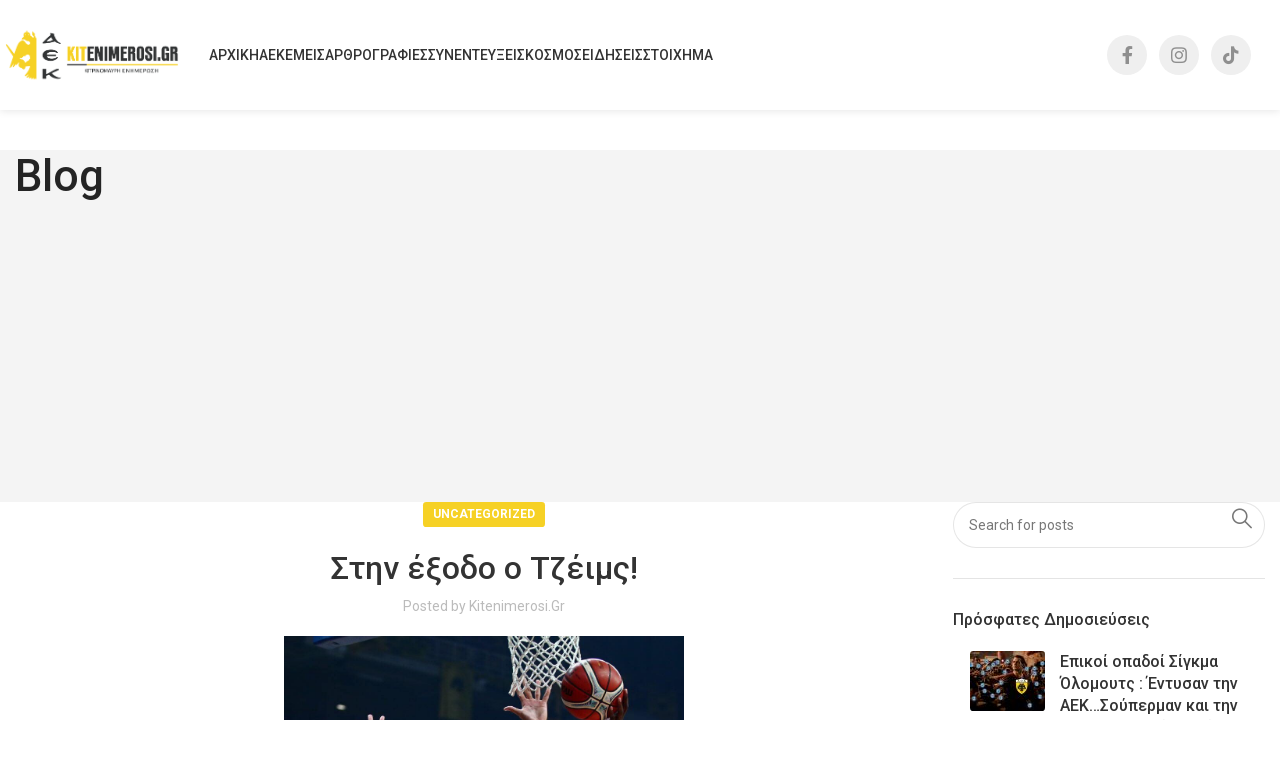

--- FILE ---
content_type: text/html; charset=UTF-8
request_url: https://kitenimerosi.gr/uncategorized/blog-post_33-14/
body_size: 28142
content:
<!DOCTYPE html>
<html lang="el">
<head>
	<!-- Google tag (gtag.js) -->
<script async src="https://www.googletagmanager.com/gtag/js?id=G-HH1XCZL36S"></script>
<script>
  window.dataLayer = window.dataLayer || [];
  function gtag(){dataLayer.push(arguments);}
  gtag('js', new Date());

  gtag('config', 'G-HH1XCZL36S');
</script>
	<meta charset="UTF-8">
	<link rel="profile" href="https://gmpg.org/xfn/11">
	<link rel="pingback" href="https://kitenimerosi.gr/xmlrpc.php">

	<meta name='robots' content='index, follow, max-image-preview:large, max-snippet:-1, max-video-preview:-1' />
	<style>img:is([sizes="auto" i], [sizes^="auto," i]) { contain-intrinsic-size: 3000px 1500px }</style>
	
	<!-- This site is optimized with the Yoast SEO plugin v26.5 - https://yoast.com/wordpress/plugins/seo/ -->
	<title>Στην έξοδο ο Τζέιμς! | Κitenimerosi.gr</title>
	<link rel="canonical" href="https://kitenimerosi.gr/uncategorized/blog-post_33-14/" />
	<meta property="og:locale" content="el_GR" />
	<meta property="og:type" content="article" />
	<meta property="og:title" content="Στην έξοδο ο Τζέιμς! | Κitenimerosi.gr" />
	<meta property="og:description" content="Δύσκολα θα συνεχίσει την νέα χρονιά ο Τζέιμς στην ΑΕΚ. Ο παίκτης έχει δεχθεί μια δελεαστική πρόταση απο την&nbsp;Γκαζιάντεπ, με" />
	<meta property="og:url" content="https://kitenimerosi.gr/uncategorized/blog-post_33-14/" />
	<meta property="og:site_name" content="Κitenimerosi.gr" />
	<meta property="article:publisher" content="https://www.facebook.com/kitenimerosi.gr/" />
	<meta property="article:published_time" content="2018-08-05T14:31:00+00:00" />
	<meta property="article:modified_time" content="2019-10-15T07:14:40+00:00" />
	<meta property="og:image" content="https://kitenimerosi.gr/wp-content/uploads/2018/08/38480243_2019028581760686_7787821416220459008_n-1024x787.jpg" />
	<meta name="author" content="kitenimerosi.gr" />
	<meta name="twitter:card" content="summary_large_image" />
	<meta name="twitter:label1" content="Συντάχθηκε από" />
	<meta name="twitter:data1" content="kitenimerosi.gr" />
	<script type="application/ld+json" class="yoast-schema-graph">{"@context":"https://schema.org","@graph":[{"@type":"WebPage","@id":"https://kitenimerosi.gr/uncategorized/blog-post_33-14/","url":"https://kitenimerosi.gr/uncategorized/blog-post_33-14/","name":"Στην έξοδο ο Τζέιμς! | Κitenimerosi.gr","isPartOf":{"@id":"https://kitenimerosi.gr/#website"},"primaryImageOfPage":{"@id":"https://kitenimerosi.gr/uncategorized/blog-post_33-14/#primaryimage"},"image":{"@id":"https://kitenimerosi.gr/uncategorized/blog-post_33-14/#primaryimage"},"thumbnailUrl":"https://kitenimerosi.gr/wp-content/uploads/2018/08/38480243_2019028581760686_7787821416220459008_n-1024x787.jpg","datePublished":"2018-08-05T14:31:00+00:00","dateModified":"2019-10-15T07:14:40+00:00","author":{"@id":"https://kitenimerosi.gr/#/schema/person/623bc2b0236cf75c728a28dfc8bc7e19"},"breadcrumb":{"@id":"https://kitenimerosi.gr/uncategorized/blog-post_33-14/#breadcrumb"},"inLanguage":"el","potentialAction":[{"@type":"ReadAction","target":["https://kitenimerosi.gr/uncategorized/blog-post_33-14/"]}]},{"@type":"ImageObject","inLanguage":"el","@id":"https://kitenimerosi.gr/uncategorized/blog-post_33-14/#primaryimage","url":"https://kitenimerosi.gr/wp-content/uploads/2018/08/38480243_2019028581760686_7787821416220459008_n-1024x787.jpg","contentUrl":"https://kitenimerosi.gr/wp-content/uploads/2018/08/38480243_2019028581760686_7787821416220459008_n-1024x787.jpg"},{"@type":"BreadcrumbList","@id":"https://kitenimerosi.gr/uncategorized/blog-post_33-14/#breadcrumb","itemListElement":[{"@type":"ListItem","position":1,"name":"Home","item":"https://kitenimerosi.gr/"},{"@type":"ListItem","position":2,"name":"Blog","item":"https://kitenimerosi.gr/blog/"},{"@type":"ListItem","position":3,"name":"Στην έξοδο ο Τζέιμς!"}]},{"@type":"WebSite","@id":"https://kitenimerosi.gr/#website","url":"https://kitenimerosi.gr/","name":"Κitenimerosi.gr","description":"Καθημερινή ειδησεογραφία, ρεπορτάζ, συνεντεύξεις, αφιερώματα","potentialAction":[{"@type":"SearchAction","target":{"@type":"EntryPoint","urlTemplate":"https://kitenimerosi.gr/?s={search_term_string}"},"query-input":{"@type":"PropertyValueSpecification","valueRequired":true,"valueName":"search_term_string"}}],"inLanguage":"el"},{"@type":"Person","@id":"https://kitenimerosi.gr/#/schema/person/623bc2b0236cf75c728a28dfc8bc7e19","name":"kitenimerosi.gr","url":"https://kitenimerosi.gr/author/kitenimerosi/"}]}</script>
	<!-- / Yoast SEO plugin. -->


<link rel='dns-prefetch' href='//fonts.googleapis.com' />
<link rel='dns-prefetch' href='//hcaptcha.com' />
<link rel="alternate" type="application/rss+xml" title="Ροή RSS &raquo; Κitenimerosi.gr" href="https://kitenimerosi.gr/feed/" />
<link rel="alternate" type="application/rss+xml" title="Ροή Σχολίων &raquo; Κitenimerosi.gr" href="https://kitenimerosi.gr/comments/feed/" />
		<!-- This site uses the Google Analytics by MonsterInsights plugin v9.10.0 - Using Analytics tracking - https://www.monsterinsights.com/ -->
							<script src="//www.googletagmanager.com/gtag/js?id=G-EEPGLHP5PW"  data-cfasync="false" data-wpfc-render="false" type="text/javascript" async></script>
			<script data-cfasync="false" data-wpfc-render="false" type="text/javascript">
				var mi_version = '9.10.0';
				var mi_track_user = true;
				var mi_no_track_reason = '';
								var MonsterInsightsDefaultLocations = {"page_location":"https:\/\/kitenimerosi.gr\/uncategorized\/blog-post_33-14\/"};
								if ( typeof MonsterInsightsPrivacyGuardFilter === 'function' ) {
					var MonsterInsightsLocations = (typeof MonsterInsightsExcludeQuery === 'object') ? MonsterInsightsPrivacyGuardFilter( MonsterInsightsExcludeQuery ) : MonsterInsightsPrivacyGuardFilter( MonsterInsightsDefaultLocations );
				} else {
					var MonsterInsightsLocations = (typeof MonsterInsightsExcludeQuery === 'object') ? MonsterInsightsExcludeQuery : MonsterInsightsDefaultLocations;
				}

								var disableStrs = [
										'ga-disable-G-EEPGLHP5PW',
									];

				/* Function to detect opted out users */
				function __gtagTrackerIsOptedOut() {
					for (var index = 0; index < disableStrs.length; index++) {
						if (document.cookie.indexOf(disableStrs[index] + '=true') > -1) {
							return true;
						}
					}

					return false;
				}

				/* Disable tracking if the opt-out cookie exists. */
				if (__gtagTrackerIsOptedOut()) {
					for (var index = 0; index < disableStrs.length; index++) {
						window[disableStrs[index]] = true;
					}
				}

				/* Opt-out function */
				function __gtagTrackerOptout() {
					for (var index = 0; index < disableStrs.length; index++) {
						document.cookie = disableStrs[index] + '=true; expires=Thu, 31 Dec 2099 23:59:59 UTC; path=/';
						window[disableStrs[index]] = true;
					}
				}

				if ('undefined' === typeof gaOptout) {
					function gaOptout() {
						__gtagTrackerOptout();
					}
				}
								window.dataLayer = window.dataLayer || [];

				window.MonsterInsightsDualTracker = {
					helpers: {},
					trackers: {},
				};
				if (mi_track_user) {
					function __gtagDataLayer() {
						dataLayer.push(arguments);
					}

					function __gtagTracker(type, name, parameters) {
						if (!parameters) {
							parameters = {};
						}

						if (parameters.send_to) {
							__gtagDataLayer.apply(null, arguments);
							return;
						}

						if (type === 'event') {
														parameters.send_to = monsterinsights_frontend.v4_id;
							var hookName = name;
							if (typeof parameters['event_category'] !== 'undefined') {
								hookName = parameters['event_category'] + ':' + name;
							}

							if (typeof MonsterInsightsDualTracker.trackers[hookName] !== 'undefined') {
								MonsterInsightsDualTracker.trackers[hookName](parameters);
							} else {
								__gtagDataLayer('event', name, parameters);
							}
							
						} else {
							__gtagDataLayer.apply(null, arguments);
						}
					}

					__gtagTracker('js', new Date());
					__gtagTracker('set', {
						'developer_id.dZGIzZG': true,
											});
					if ( MonsterInsightsLocations.page_location ) {
						__gtagTracker('set', MonsterInsightsLocations);
					}
										__gtagTracker('config', 'G-EEPGLHP5PW', {"forceSSL":"true","link_attribution":"true"} );
										window.gtag = __gtagTracker;										(function () {
						/* https://developers.google.com/analytics/devguides/collection/analyticsjs/ */
						/* ga and __gaTracker compatibility shim. */
						var noopfn = function () {
							return null;
						};
						var newtracker = function () {
							return new Tracker();
						};
						var Tracker = function () {
							return null;
						};
						var p = Tracker.prototype;
						p.get = noopfn;
						p.set = noopfn;
						p.send = function () {
							var args = Array.prototype.slice.call(arguments);
							args.unshift('send');
							__gaTracker.apply(null, args);
						};
						var __gaTracker = function () {
							var len = arguments.length;
							if (len === 0) {
								return;
							}
							var f = arguments[len - 1];
							if (typeof f !== 'object' || f === null || typeof f.hitCallback !== 'function') {
								if ('send' === arguments[0]) {
									var hitConverted, hitObject = false, action;
									if ('event' === arguments[1]) {
										if ('undefined' !== typeof arguments[3]) {
											hitObject = {
												'eventAction': arguments[3],
												'eventCategory': arguments[2],
												'eventLabel': arguments[4],
												'value': arguments[5] ? arguments[5] : 1,
											}
										}
									}
									if ('pageview' === arguments[1]) {
										if ('undefined' !== typeof arguments[2]) {
											hitObject = {
												'eventAction': 'page_view',
												'page_path': arguments[2],
											}
										}
									}
									if (typeof arguments[2] === 'object') {
										hitObject = arguments[2];
									}
									if (typeof arguments[5] === 'object') {
										Object.assign(hitObject, arguments[5]);
									}
									if ('undefined' !== typeof arguments[1].hitType) {
										hitObject = arguments[1];
										if ('pageview' === hitObject.hitType) {
											hitObject.eventAction = 'page_view';
										}
									}
									if (hitObject) {
										action = 'timing' === arguments[1].hitType ? 'timing_complete' : hitObject.eventAction;
										hitConverted = mapArgs(hitObject);
										__gtagTracker('event', action, hitConverted);
									}
								}
								return;
							}

							function mapArgs(args) {
								var arg, hit = {};
								var gaMap = {
									'eventCategory': 'event_category',
									'eventAction': 'event_action',
									'eventLabel': 'event_label',
									'eventValue': 'event_value',
									'nonInteraction': 'non_interaction',
									'timingCategory': 'event_category',
									'timingVar': 'name',
									'timingValue': 'value',
									'timingLabel': 'event_label',
									'page': 'page_path',
									'location': 'page_location',
									'title': 'page_title',
									'referrer' : 'page_referrer',
								};
								for (arg in args) {
																		if (!(!args.hasOwnProperty(arg) || !gaMap.hasOwnProperty(arg))) {
										hit[gaMap[arg]] = args[arg];
									} else {
										hit[arg] = args[arg];
									}
								}
								return hit;
							}

							try {
								f.hitCallback();
							} catch (ex) {
							}
						};
						__gaTracker.create = newtracker;
						__gaTracker.getByName = newtracker;
						__gaTracker.getAll = function () {
							return [];
						};
						__gaTracker.remove = noopfn;
						__gaTracker.loaded = true;
						window['__gaTracker'] = __gaTracker;
					})();
									} else {
										console.log("");
					(function () {
						function __gtagTracker() {
							return null;
						}

						window['__gtagTracker'] = __gtagTracker;
						window['gtag'] = __gtagTracker;
					})();
									}
			</script>
							<!-- / Google Analytics by MonsterInsights -->
		<link rel='stylesheet' id='wp-block-library-css' href='https://kitenimerosi.gr/wp-includes/css/dist/block-library/style.min.css?ver=3d3d11f5638d95125bfa3320d0bfc4bc' type='text/css' media='all' />
<style id='classic-theme-styles-inline-css' type='text/css'>
/*! This file is auto-generated */
.wp-block-button__link{color:#fff;background-color:#32373c;border-radius:9999px;box-shadow:none;text-decoration:none;padding:calc(.667em + 2px) calc(1.333em + 2px);font-size:1.125em}.wp-block-file__button{background:#32373c;color:#fff;text-decoration:none}
</style>
<style id='safe-svg-svg-icon-style-inline-css' type='text/css'>
.safe-svg-cover{text-align:center}.safe-svg-cover .safe-svg-inside{display:inline-block;max-width:100%}.safe-svg-cover svg{fill:currentColor;height:100%;max-height:100%;max-width:100%;width:100%}

</style>
<style id='global-styles-inline-css' type='text/css'>
:root{--wp--preset--aspect-ratio--square: 1;--wp--preset--aspect-ratio--4-3: 4/3;--wp--preset--aspect-ratio--3-4: 3/4;--wp--preset--aspect-ratio--3-2: 3/2;--wp--preset--aspect-ratio--2-3: 2/3;--wp--preset--aspect-ratio--16-9: 16/9;--wp--preset--aspect-ratio--9-16: 9/16;--wp--preset--color--black: #000000;--wp--preset--color--cyan-bluish-gray: #abb8c3;--wp--preset--color--white: #ffffff;--wp--preset--color--pale-pink: #f78da7;--wp--preset--color--vivid-red: #cf2e2e;--wp--preset--color--luminous-vivid-orange: #ff6900;--wp--preset--color--luminous-vivid-amber: #fcb900;--wp--preset--color--light-green-cyan: #7bdcb5;--wp--preset--color--vivid-green-cyan: #00d084;--wp--preset--color--pale-cyan-blue: #8ed1fc;--wp--preset--color--vivid-cyan-blue: #0693e3;--wp--preset--color--vivid-purple: #9b51e0;--wp--preset--gradient--vivid-cyan-blue-to-vivid-purple: linear-gradient(135deg,rgba(6,147,227,1) 0%,rgb(155,81,224) 100%);--wp--preset--gradient--light-green-cyan-to-vivid-green-cyan: linear-gradient(135deg,rgb(122,220,180) 0%,rgb(0,208,130) 100%);--wp--preset--gradient--luminous-vivid-amber-to-luminous-vivid-orange: linear-gradient(135deg,rgba(252,185,0,1) 0%,rgba(255,105,0,1) 100%);--wp--preset--gradient--luminous-vivid-orange-to-vivid-red: linear-gradient(135deg,rgba(255,105,0,1) 0%,rgb(207,46,46) 100%);--wp--preset--gradient--very-light-gray-to-cyan-bluish-gray: linear-gradient(135deg,rgb(238,238,238) 0%,rgb(169,184,195) 100%);--wp--preset--gradient--cool-to-warm-spectrum: linear-gradient(135deg,rgb(74,234,220) 0%,rgb(151,120,209) 20%,rgb(207,42,186) 40%,rgb(238,44,130) 60%,rgb(251,105,98) 80%,rgb(254,248,76) 100%);--wp--preset--gradient--blush-light-purple: linear-gradient(135deg,rgb(255,206,236) 0%,rgb(152,150,240) 100%);--wp--preset--gradient--blush-bordeaux: linear-gradient(135deg,rgb(254,205,165) 0%,rgb(254,45,45) 50%,rgb(107,0,62) 100%);--wp--preset--gradient--luminous-dusk: linear-gradient(135deg,rgb(255,203,112) 0%,rgb(199,81,192) 50%,rgb(65,88,208) 100%);--wp--preset--gradient--pale-ocean: linear-gradient(135deg,rgb(255,245,203) 0%,rgb(182,227,212) 50%,rgb(51,167,181) 100%);--wp--preset--gradient--electric-grass: linear-gradient(135deg,rgb(202,248,128) 0%,rgb(113,206,126) 100%);--wp--preset--gradient--midnight: linear-gradient(135deg,rgb(2,3,129) 0%,rgb(40,116,252) 100%);--wp--preset--font-size--small: 13px;--wp--preset--font-size--medium: 20px;--wp--preset--font-size--large: 36px;--wp--preset--font-size--x-large: 42px;--wp--preset--spacing--20: 0.44rem;--wp--preset--spacing--30: 0.67rem;--wp--preset--spacing--40: 1rem;--wp--preset--spacing--50: 1.5rem;--wp--preset--spacing--60: 2.25rem;--wp--preset--spacing--70: 3.38rem;--wp--preset--spacing--80: 5.06rem;--wp--preset--shadow--natural: 6px 6px 9px rgba(0, 0, 0, 0.2);--wp--preset--shadow--deep: 12px 12px 50px rgba(0, 0, 0, 0.4);--wp--preset--shadow--sharp: 6px 6px 0px rgba(0, 0, 0, 0.2);--wp--preset--shadow--outlined: 6px 6px 0px -3px rgba(255, 255, 255, 1), 6px 6px rgba(0, 0, 0, 1);--wp--preset--shadow--crisp: 6px 6px 0px rgba(0, 0, 0, 1);}:where(.is-layout-flex){gap: 0.5em;}:where(.is-layout-grid){gap: 0.5em;}body .is-layout-flex{display: flex;}.is-layout-flex{flex-wrap: wrap;align-items: center;}.is-layout-flex > :is(*, div){margin: 0;}body .is-layout-grid{display: grid;}.is-layout-grid > :is(*, div){margin: 0;}:where(.wp-block-columns.is-layout-flex){gap: 2em;}:where(.wp-block-columns.is-layout-grid){gap: 2em;}:where(.wp-block-post-template.is-layout-flex){gap: 1.25em;}:where(.wp-block-post-template.is-layout-grid){gap: 1.25em;}.has-black-color{color: var(--wp--preset--color--black) !important;}.has-cyan-bluish-gray-color{color: var(--wp--preset--color--cyan-bluish-gray) !important;}.has-white-color{color: var(--wp--preset--color--white) !important;}.has-pale-pink-color{color: var(--wp--preset--color--pale-pink) !important;}.has-vivid-red-color{color: var(--wp--preset--color--vivid-red) !important;}.has-luminous-vivid-orange-color{color: var(--wp--preset--color--luminous-vivid-orange) !important;}.has-luminous-vivid-amber-color{color: var(--wp--preset--color--luminous-vivid-amber) !important;}.has-light-green-cyan-color{color: var(--wp--preset--color--light-green-cyan) !important;}.has-vivid-green-cyan-color{color: var(--wp--preset--color--vivid-green-cyan) !important;}.has-pale-cyan-blue-color{color: var(--wp--preset--color--pale-cyan-blue) !important;}.has-vivid-cyan-blue-color{color: var(--wp--preset--color--vivid-cyan-blue) !important;}.has-vivid-purple-color{color: var(--wp--preset--color--vivid-purple) !important;}.has-black-background-color{background-color: var(--wp--preset--color--black) !important;}.has-cyan-bluish-gray-background-color{background-color: var(--wp--preset--color--cyan-bluish-gray) !important;}.has-white-background-color{background-color: var(--wp--preset--color--white) !important;}.has-pale-pink-background-color{background-color: var(--wp--preset--color--pale-pink) !important;}.has-vivid-red-background-color{background-color: var(--wp--preset--color--vivid-red) !important;}.has-luminous-vivid-orange-background-color{background-color: var(--wp--preset--color--luminous-vivid-orange) !important;}.has-luminous-vivid-amber-background-color{background-color: var(--wp--preset--color--luminous-vivid-amber) !important;}.has-light-green-cyan-background-color{background-color: var(--wp--preset--color--light-green-cyan) !important;}.has-vivid-green-cyan-background-color{background-color: var(--wp--preset--color--vivid-green-cyan) !important;}.has-pale-cyan-blue-background-color{background-color: var(--wp--preset--color--pale-cyan-blue) !important;}.has-vivid-cyan-blue-background-color{background-color: var(--wp--preset--color--vivid-cyan-blue) !important;}.has-vivid-purple-background-color{background-color: var(--wp--preset--color--vivid-purple) !important;}.has-black-border-color{border-color: var(--wp--preset--color--black) !important;}.has-cyan-bluish-gray-border-color{border-color: var(--wp--preset--color--cyan-bluish-gray) !important;}.has-white-border-color{border-color: var(--wp--preset--color--white) !important;}.has-pale-pink-border-color{border-color: var(--wp--preset--color--pale-pink) !important;}.has-vivid-red-border-color{border-color: var(--wp--preset--color--vivid-red) !important;}.has-luminous-vivid-orange-border-color{border-color: var(--wp--preset--color--luminous-vivid-orange) !important;}.has-luminous-vivid-amber-border-color{border-color: var(--wp--preset--color--luminous-vivid-amber) !important;}.has-light-green-cyan-border-color{border-color: var(--wp--preset--color--light-green-cyan) !important;}.has-vivid-green-cyan-border-color{border-color: var(--wp--preset--color--vivid-green-cyan) !important;}.has-pale-cyan-blue-border-color{border-color: var(--wp--preset--color--pale-cyan-blue) !important;}.has-vivid-cyan-blue-border-color{border-color: var(--wp--preset--color--vivid-cyan-blue) !important;}.has-vivid-purple-border-color{border-color: var(--wp--preset--color--vivid-purple) !important;}.has-vivid-cyan-blue-to-vivid-purple-gradient-background{background: var(--wp--preset--gradient--vivid-cyan-blue-to-vivid-purple) !important;}.has-light-green-cyan-to-vivid-green-cyan-gradient-background{background: var(--wp--preset--gradient--light-green-cyan-to-vivid-green-cyan) !important;}.has-luminous-vivid-amber-to-luminous-vivid-orange-gradient-background{background: var(--wp--preset--gradient--luminous-vivid-amber-to-luminous-vivid-orange) !important;}.has-luminous-vivid-orange-to-vivid-red-gradient-background{background: var(--wp--preset--gradient--luminous-vivid-orange-to-vivid-red) !important;}.has-very-light-gray-to-cyan-bluish-gray-gradient-background{background: var(--wp--preset--gradient--very-light-gray-to-cyan-bluish-gray) !important;}.has-cool-to-warm-spectrum-gradient-background{background: var(--wp--preset--gradient--cool-to-warm-spectrum) !important;}.has-blush-light-purple-gradient-background{background: var(--wp--preset--gradient--blush-light-purple) !important;}.has-blush-bordeaux-gradient-background{background: var(--wp--preset--gradient--blush-bordeaux) !important;}.has-luminous-dusk-gradient-background{background: var(--wp--preset--gradient--luminous-dusk) !important;}.has-pale-ocean-gradient-background{background: var(--wp--preset--gradient--pale-ocean) !important;}.has-electric-grass-gradient-background{background: var(--wp--preset--gradient--electric-grass) !important;}.has-midnight-gradient-background{background: var(--wp--preset--gradient--midnight) !important;}.has-small-font-size{font-size: var(--wp--preset--font-size--small) !important;}.has-medium-font-size{font-size: var(--wp--preset--font-size--medium) !important;}.has-large-font-size{font-size: var(--wp--preset--font-size--large) !important;}.has-x-large-font-size{font-size: var(--wp--preset--font-size--x-large) !important;}
:where(.wp-block-post-template.is-layout-flex){gap: 1.25em;}:where(.wp-block-post-template.is-layout-grid){gap: 1.25em;}
:where(.wp-block-columns.is-layout-flex){gap: 2em;}:where(.wp-block-columns.is-layout-grid){gap: 2em;}
:root :where(.wp-block-pullquote){font-size: 1.5em;line-height: 1.6;}
</style>
<style id='woocommerce-inline-inline-css' type='text/css'>
.woocommerce form .form-row .required { visibility: visible; }
</style>
<link rel='stylesheet' id='brands-styles-css' href='https://kitenimerosi.gr/wp-content/plugins/woocommerce/assets/css/brands.css?ver=10.3.5' type='text/css' media='all' />
<link rel='stylesheet' id='js_composer_front-css' href='https://kitenimerosi.gr/wp-content/plugins/js_composer/assets/css/js_composer.min.css?ver=7.9' type='text/css' media='all' />
<link rel='stylesheet' id='bootstrap-css' href='https://kitenimerosi.gr/wp-content/themes/woodmart/css/bootstrap-light.min.css?ver=7.6.0' type='text/css' media='all' />
<link rel='stylesheet' id='woodmart-style-css' href='https://kitenimerosi.gr/wp-content/themes/woodmart/css/parts/base.min.css?ver=7.6.0' type='text/css' media='all' />
<link rel='stylesheet' id='wd-widget-wd-recent-posts-css' href='https://kitenimerosi.gr/wp-content/themes/woodmart/css/parts/widget-wd-recent-posts.min.css?ver=7.6.0' type='text/css' media='all' />
<link rel='stylesheet' id='wd-widget-wd-layered-nav-css' href='https://kitenimerosi.gr/wp-content/themes/woodmart/css/parts/woo-widget-wd-layered-nav.min.css?ver=7.6.0' type='text/css' media='all' />
<link rel='stylesheet' id='wd-woo-mod-swatches-base-css' href='https://kitenimerosi.gr/wp-content/themes/woodmart/css/parts/woo-mod-swatches-base.min.css?ver=7.6.0' type='text/css' media='all' />
<link rel='stylesheet' id='wd-woo-mod-swatches-filter-css' href='https://kitenimerosi.gr/wp-content/themes/woodmart/css/parts/woo-mod-swatches-filter.min.css?ver=7.6.0' type='text/css' media='all' />
<link rel='stylesheet' id='wd-widget-slider-price-filter-css' href='https://kitenimerosi.gr/wp-content/themes/woodmart/css/parts/woo-widget-slider-price-filter.min.css?ver=7.6.0' type='text/css' media='all' />
<link rel='stylesheet' id='wd-blog-single-base-css' href='https://kitenimerosi.gr/wp-content/themes/woodmart/css/parts/blog-single-base.min.css?ver=7.6.0' type='text/css' media='all' />
<link rel='stylesheet' id='wd-blog-base-css' href='https://kitenimerosi.gr/wp-content/themes/woodmart/css/parts/blog-base.min.css?ver=7.6.0' type='text/css' media='all' />
<link rel='stylesheet' id='wd-wp-gutenberg-css' href='https://kitenimerosi.gr/wp-content/themes/woodmart/css/parts/wp-gutenberg.min.css?ver=7.6.0' type='text/css' media='all' />
<link rel='stylesheet' id='wd-wpcf7-css' href='https://kitenimerosi.gr/wp-content/themes/woodmart/css/parts/int-wpcf7.min.css?ver=7.6.0' type='text/css' media='all' />
<link rel='stylesheet' id='wd-revolution-slider-css' href='https://kitenimerosi.gr/wp-content/themes/woodmart/css/parts/int-rev-slider.min.css?ver=7.6.0' type='text/css' media='all' />
<link rel='stylesheet' id='wd-wpbakery-base-css' href='https://kitenimerosi.gr/wp-content/themes/woodmart/css/parts/int-wpb-base.min.css?ver=7.6.0' type='text/css' media='all' />
<link rel='stylesheet' id='wd-wpbakery-base-deprecated-css' href='https://kitenimerosi.gr/wp-content/themes/woodmart/css/parts/int-wpb-base-deprecated.min.css?ver=7.6.0' type='text/css' media='all' />
<link rel='stylesheet' id='wd-woocommerce-base-css' href='https://kitenimerosi.gr/wp-content/themes/woodmart/css/parts/woocommerce-base.min.css?ver=7.6.0' type='text/css' media='all' />
<link rel='stylesheet' id='wd-mod-star-rating-css' href='https://kitenimerosi.gr/wp-content/themes/woodmart/css/parts/mod-star-rating.min.css?ver=7.6.0' type='text/css' media='all' />
<link rel='stylesheet' id='wd-woo-el-track-order-css' href='https://kitenimerosi.gr/wp-content/themes/woodmart/css/parts/woo-el-track-order.min.css?ver=7.6.0' type='text/css' media='all' />
<link rel='stylesheet' id='wd-woocommerce-block-notices-css' href='https://kitenimerosi.gr/wp-content/themes/woodmart/css/parts/woo-mod-block-notices.min.css?ver=7.6.0' type='text/css' media='all' />
<link rel='stylesheet' id='wd-woo-gutenberg-css' href='https://kitenimerosi.gr/wp-content/themes/woodmart/css/parts/woo-gutenberg.min.css?ver=7.6.0' type='text/css' media='all' />
<link rel='stylesheet' id='child-style-css' href='https://kitenimerosi.gr/wp-content/themes/woodmart-child/style.css?ver=7.6.0' type='text/css' media='all' />
<link rel='stylesheet' id='wd-header-base-css' href='https://kitenimerosi.gr/wp-content/themes/woodmart/css/parts/header-base.min.css?ver=7.6.0' type='text/css' media='all' />
<link rel='stylesheet' id='wd-mod-tools-css' href='https://kitenimerosi.gr/wp-content/themes/woodmart/css/parts/mod-tools.min.css?ver=7.6.0' type='text/css' media='all' />
<link rel='stylesheet' id='wd-header-elements-base-css' href='https://kitenimerosi.gr/wp-content/themes/woodmart/css/parts/header-el-base.min.css?ver=7.6.0' type='text/css' media='all' />
<link rel='stylesheet' id='wd-social-icons-css' href='https://kitenimerosi.gr/wp-content/themes/woodmart/css/parts/el-social-icons.min.css?ver=7.6.0' type='text/css' media='all' />
<link rel='stylesheet' id='wd-header-mobile-nav-dropdown-css' href='https://kitenimerosi.gr/wp-content/themes/woodmart/css/parts/header-el-mobile-nav-dropdown.min.css?ver=7.6.0' type='text/css' media='all' />
<link rel='stylesheet' id='wd-page-title-css' href='https://kitenimerosi.gr/wp-content/themes/woodmart/css/parts/page-title.min.css?ver=7.6.0' type='text/css' media='all' />
<link rel='stylesheet' id='wd-page-navigation-css' href='https://kitenimerosi.gr/wp-content/themes/woodmart/css/parts/mod-page-navigation.min.css?ver=7.6.0' type='text/css' media='all' />
<link rel='stylesheet' id='wd-blog-loop-base-old-css' href='https://kitenimerosi.gr/wp-content/themes/woodmart/css/parts/blog-loop-base-old.min.css?ver=7.6.0' type='text/css' media='all' />
<link rel='stylesheet' id='wd-blog-loop-design-masonry-css' href='https://kitenimerosi.gr/wp-content/themes/woodmart/css/parts/blog-loop-design-masonry.min.css?ver=7.6.0' type='text/css' media='all' />
<link rel='stylesheet' id='wd-woo-opt-title-limit-css' href='https://kitenimerosi.gr/wp-content/themes/woodmart/css/parts/woo-opt-title-limit.min.css?ver=7.6.0' type='text/css' media='all' />
<link rel='stylesheet' id='wd-swiper-css' href='https://kitenimerosi.gr/wp-content/themes/woodmart/css/parts/lib-swiper.min.css?ver=7.6.0' type='text/css' media='all' />
<link rel='stylesheet' id='wd-swiper-arrows-css' href='https://kitenimerosi.gr/wp-content/themes/woodmart/css/parts/lib-swiper-arrows.min.css?ver=7.6.0' type='text/css' media='all' />
<link rel='stylesheet' id='wd-swiper-pagin-css' href='https://kitenimerosi.gr/wp-content/themes/woodmart/css/parts/lib-swiper-pagin.min.css?ver=7.6.0' type='text/css' media='all' />
<link rel='stylesheet' id='wd-mod-comments-css' href='https://kitenimerosi.gr/wp-content/themes/woodmart/css/parts/mod-comments.min.css?ver=7.6.0' type='text/css' media='all' />
<link rel='stylesheet' id='wd-off-canvas-sidebar-css' href='https://kitenimerosi.gr/wp-content/themes/woodmart/css/parts/opt-off-canvas-sidebar.min.css?ver=7.6.0' type='text/css' media='all' />
<link rel='stylesheet' id='wd-wd-search-form-css' href='https://kitenimerosi.gr/wp-content/themes/woodmart/css/parts/wd-search-form.min.css?ver=7.6.0' type='text/css' media='all' />
<link rel='stylesheet' id='wd-widget-collapse-css' href='https://kitenimerosi.gr/wp-content/themes/woodmart/css/parts/opt-widget-collapse.min.css?ver=7.6.0' type='text/css' media='all' />
<link rel='stylesheet' id='wd-footer-base-css' href='https://kitenimerosi.gr/wp-content/themes/woodmart/css/parts/footer-base.min.css?ver=7.6.0' type='text/css' media='all' />
<link rel='stylesheet' id='wd-text-block-css' href='https://kitenimerosi.gr/wp-content/themes/woodmart/css/parts/el-text-block.min.css?ver=7.6.0' type='text/css' media='all' />
<link rel='stylesheet' id='wd-section-title-css' href='https://kitenimerosi.gr/wp-content/themes/woodmart/css/parts/el-section-title.min.css?ver=7.6.0' type='text/css' media='all' />
<link rel='stylesheet' id='wd-mod-highlighted-text-css' href='https://kitenimerosi.gr/wp-content/themes/woodmart/css/parts/mod-highlighted-text.min.css?ver=7.6.0' type='text/css' media='all' />
<link rel='stylesheet' id='wd-list-css' href='https://kitenimerosi.gr/wp-content/themes/woodmart/css/parts/el-list.min.css?ver=7.6.0' type='text/css' media='all' />
<link rel='stylesheet' id='wd-scroll-top-css' href='https://kitenimerosi.gr/wp-content/themes/woodmart/css/parts/opt-scrolltotop.min.css?ver=7.6.0' type='text/css' media='all' />
<link rel='stylesheet' id='wd-mod-sticky-sidebar-opener-css' href='https://kitenimerosi.gr/wp-content/themes/woodmart/css/parts/mod-sticky-sidebar-opener.min.css?ver=7.6.0' type='text/css' media='all' />
<link rel='stylesheet' id='xts-google-fonts-css' href='https://fonts.googleapis.com/css?family=Roboto%3A400%2C700%2C500%7CReadex+Pro%3A400%2C600%2C500&#038;ver=7.6.0' type='text/css' media='all' />
<script type="text/javascript" src="https://kitenimerosi.gr/wp-content/plugins/google-analytics-for-wordpress/assets/js/frontend-gtag.min.js?ver=9.10.0" id="monsterinsights-frontend-script-js" async="async" data-wp-strategy="async"></script>
<script data-cfasync="false" data-wpfc-render="false" type="text/javascript" id='monsterinsights-frontend-script-js-extra'>/* <![CDATA[ */
var monsterinsights_frontend = {"js_events_tracking":"true","download_extensions":"doc,pdf,ppt,zip,xls,docx,pptx,xlsx","inbound_paths":"[{\"path\":\"\\\/go\\\/\",\"label\":\"affiliate\"},{\"path\":\"\\\/recommend\\\/\",\"label\":\"affiliate\"}]","home_url":"https:\/\/kitenimerosi.gr","hash_tracking":"false","v4_id":"G-EEPGLHP5PW"};/* ]]> */
</script>
<script type="text/javascript" src="https://kitenimerosi.gr/wp-includes/js/jquery/jquery.min.js?ver=3.7.1" id="jquery-core-js"></script>
<script type="text/javascript" src="https://kitenimerosi.gr/wp-includes/js/jquery/jquery-migrate.min.js?ver=3.4.1" id="jquery-migrate-js"></script>
<script type="text/javascript" src="https://kitenimerosi.gr/wp-content/plugins/woocommerce/assets/js/jquery-blockui/jquery.blockUI.min.js?ver=2.7.0-wc.10.3.5" id="wc-jquery-blockui-js" data-wp-strategy="defer"></script>
<script type="text/javascript" id="wc-add-to-cart-js-extra">
/* <![CDATA[ */
var wc_add_to_cart_params = {"ajax_url":"\/wp-admin\/admin-ajax.php","wc_ajax_url":"\/?wc-ajax=%%endpoint%%","i18n_view_cart":"\u039a\u03b1\u03bb\u03ac\u03b8\u03b9","cart_url":"https:\/\/kitenimerosi.gr","is_cart":"","cart_redirect_after_add":"no"};
/* ]]> */
</script>
<script type="text/javascript" src="https://kitenimerosi.gr/wp-content/plugins/woocommerce/assets/js/frontend/add-to-cart.min.js?ver=10.3.5" id="wc-add-to-cart-js" data-wp-strategy="defer"></script>
<script type="text/javascript" src="https://kitenimerosi.gr/wp-content/plugins/woocommerce/assets/js/js-cookie/js.cookie.min.js?ver=2.1.4-wc.10.3.5" id="wc-js-cookie-js" defer="defer" data-wp-strategy="defer"></script>
<script type="text/javascript" id="woocommerce-js-extra">
/* <![CDATA[ */
var woocommerce_params = {"ajax_url":"\/wp-admin\/admin-ajax.php","wc_ajax_url":"\/?wc-ajax=%%endpoint%%","i18n_password_show":"\u0395\u03bc\u03c6\u03ac\u03bd\u03b9\u03c3\u03b7 \u03c3\u03c5\u03bd\u03b8\u03b7\u03bc\u03b1\u03c4\u03b9\u03ba\u03bf\u03cd","i18n_password_hide":"\u0391\u03c0\u03cc\u03ba\u03c1\u03c5\u03c8\u03b7 \u03c3\u03c5\u03bd\u03b8\u03b7\u03bc\u03b1\u03c4\u03b9\u03ba\u03bf\u03cd"};
/* ]]> */
</script>
<script type="text/javascript" src="https://kitenimerosi.gr/wp-content/plugins/woocommerce/assets/js/frontend/woocommerce.min.js?ver=10.3.5" id="woocommerce-js" defer="defer" data-wp-strategy="defer"></script>
<script type="text/javascript" src="https://kitenimerosi.gr/wp-content/plugins/js_composer/assets/js/vendors/woocommerce-add-to-cart.js?ver=7.9" id="vc_woocommerce-add-to-cart-js-js"></script>
<script type="text/javascript" src="https://kitenimerosi.gr/wp-content/themes/woodmart/js/libs/device.min.js?ver=7.6.0" id="wd-device-library-js"></script>
<script type="text/javascript" src="https://kitenimerosi.gr/wp-content/themes/woodmart/js/scripts/global/scrollBar.min.js?ver=7.6.0" id="wd-scrollbar-js"></script>
<script></script><link rel="https://api.w.org/" href="https://kitenimerosi.gr/wp-json/" /><link rel="alternate" title="JSON" type="application/json" href="https://kitenimerosi.gr/wp-json/wp/v2/posts/20987" /><link rel="EditURI" type="application/rsd+xml" title="RSD" href="https://kitenimerosi.gr/xmlrpc.php?rsd" />

<link rel='shortlink' href='https://kitenimerosi.gr/?p=20987' />
<link rel="alternate" title="oEmbed (JSON)" type="application/json+oembed" href="https://kitenimerosi.gr/wp-json/oembed/1.0/embed?url=https%3A%2F%2Fkitenimerosi.gr%2Funcategorized%2Fblog-post_33-14%2F" />
<link rel="alternate" title="oEmbed (XML)" type="text/xml+oembed" href="https://kitenimerosi.gr/wp-json/oembed/1.0/embed?url=https%3A%2F%2Fkitenimerosi.gr%2Funcategorized%2Fblog-post_33-14%2F&#038;format=xml" />
<style>
.h-captcha{position:relative;display:block;margin-bottom:2rem;padding:0;clear:both}.h-captcha[data-size="normal"]{width:302px;height:76px}.h-captcha[data-size="compact"]{width:158px;height:138px}.h-captcha[data-size="invisible"]{display:none}.h-captcha iframe{z-index:1}.h-captcha::before{content:"";display:block;position:absolute;top:0;left:0;background:url(https://kitenimerosi.gr/wp-content/plugins/hcaptcha-for-forms-and-more/assets/images/hcaptcha-div-logo.svg) no-repeat;border:1px solid #fff0;border-radius:4px;box-sizing:border-box}.h-captcha::after{content:"The hCaptcha loading is delayed until user interaction.";font-family:-apple-system,system-ui,BlinkMacSystemFont,"Segoe UI",Roboto,Oxygen,Ubuntu,"Helvetica Neue",Arial,sans-serif;font-size:10px;font-weight:500;position:absolute;top:0;bottom:0;left:0;right:0;box-sizing:border-box;color:#bf1722;opacity:0}.h-captcha:not(:has(iframe))::after{animation:hcap-msg-fade-in .3s ease forwards;animation-delay:2s}.h-captcha:has(iframe)::after{animation:none;opacity:0}@keyframes hcap-msg-fade-in{to{opacity:1}}.h-captcha[data-size="normal"]::before{width:302px;height:76px;background-position:93.8% 28%}.h-captcha[data-size="normal"]::after{width:302px;height:76px;display:flex;flex-wrap:wrap;align-content:center;line-height:normal;padding:0 75px 0 10px}.h-captcha[data-size="compact"]::before{width:158px;height:138px;background-position:49.9% 78.8%}.h-captcha[data-size="compact"]::after{width:158px;height:138px;text-align:center;line-height:normal;padding:24px 10px 10px 10px}.h-captcha[data-theme="light"]::before,body.is-light-theme .h-captcha[data-theme="auto"]::before,.h-captcha[data-theme="auto"]::before{background-color:#fafafa;border:1px solid #e0e0e0}.h-captcha[data-theme="dark"]::before,body.is-dark-theme .h-captcha[data-theme="auto"]::before,html.wp-dark-mode-active .h-captcha[data-theme="auto"]::before,html.drdt-dark-mode .h-captcha[data-theme="auto"]::before{background-image:url(https://kitenimerosi.gr/wp-content/plugins/hcaptcha-for-forms-and-more/assets/images/hcaptcha-div-logo-white.svg);background-repeat:no-repeat;background-color:#333;border:1px solid #f5f5f5}@media (prefers-color-scheme:dark){.h-captcha[data-theme="auto"]::before{background-image:url(https://kitenimerosi.gr/wp-content/plugins/hcaptcha-for-forms-and-more/assets/images/hcaptcha-div-logo-white.svg);background-repeat:no-repeat;background-color:#333;border:1px solid #f5f5f5}}.h-captcha[data-theme="custom"]::before{background-color:initial}.h-captcha[data-size="invisible"]::before,.h-captcha[data-size="invisible"]::after{display:none}.h-captcha iframe{position:relative}div[style*="z-index: 2147483647"] div[style*="border-width: 11px"][style*="position: absolute"][style*="pointer-events: none"]{border-style:none}
</style>
<meta name="theme-color" content="rgb(246,209,37)">					<meta name="viewport" content="width=device-width, initial-scale=1.0, maximum-scale=1.0, user-scalable=no">
										<noscript><style>.woocommerce-product-gallery{ opacity: 1 !important; }</style></noscript>
	<meta name="generator" content="Powered by WPBakery Page Builder - drag and drop page builder for WordPress."/>
<meta name="generator" content="Powered by Slider Revolution 6.7.18 - responsive, Mobile-Friendly Slider Plugin for WordPress with comfortable drag and drop interface." />
<style>
span[data-name="hcap-cf7"] .h-captcha{margin-bottom:0}span[data-name="hcap-cf7"]~input[type="submit"],span[data-name="hcap-cf7"]~button[type="submit"]{margin-top:2rem}
</style>
<script>function setREVStartSize(e){
			//window.requestAnimationFrame(function() {
				window.RSIW = window.RSIW===undefined ? window.innerWidth : window.RSIW;
				window.RSIH = window.RSIH===undefined ? window.innerHeight : window.RSIH;
				try {
					var pw = document.getElementById(e.c).parentNode.offsetWidth,
						newh;
					pw = pw===0 || isNaN(pw) || (e.l=="fullwidth" || e.layout=="fullwidth") ? window.RSIW : pw;
					e.tabw = e.tabw===undefined ? 0 : parseInt(e.tabw);
					e.thumbw = e.thumbw===undefined ? 0 : parseInt(e.thumbw);
					e.tabh = e.tabh===undefined ? 0 : parseInt(e.tabh);
					e.thumbh = e.thumbh===undefined ? 0 : parseInt(e.thumbh);
					e.tabhide = e.tabhide===undefined ? 0 : parseInt(e.tabhide);
					e.thumbhide = e.thumbhide===undefined ? 0 : parseInt(e.thumbhide);
					e.mh = e.mh===undefined || e.mh=="" || e.mh==="auto" ? 0 : parseInt(e.mh,0);
					if(e.layout==="fullscreen" || e.l==="fullscreen")
						newh = Math.max(e.mh,window.RSIH);
					else{
						e.gw = Array.isArray(e.gw) ? e.gw : [e.gw];
						for (var i in e.rl) if (e.gw[i]===undefined || e.gw[i]===0) e.gw[i] = e.gw[i-1];
						e.gh = e.el===undefined || e.el==="" || (Array.isArray(e.el) && e.el.length==0)? e.gh : e.el;
						e.gh = Array.isArray(e.gh) ? e.gh : [e.gh];
						for (var i in e.rl) if (e.gh[i]===undefined || e.gh[i]===0) e.gh[i] = e.gh[i-1];
											
						var nl = new Array(e.rl.length),
							ix = 0,
							sl;
						e.tabw = e.tabhide>=pw ? 0 : e.tabw;
						e.thumbw = e.thumbhide>=pw ? 0 : e.thumbw;
						e.tabh = e.tabhide>=pw ? 0 : e.tabh;
						e.thumbh = e.thumbhide>=pw ? 0 : e.thumbh;
						for (var i in e.rl) nl[i] = e.rl[i]<window.RSIW ? 0 : e.rl[i];
						sl = nl[0];
						for (var i in nl) if (sl>nl[i] && nl[i]>0) { sl = nl[i]; ix=i;}
						var m = pw>(e.gw[ix]+e.tabw+e.thumbw) ? 1 : (pw-(e.tabw+e.thumbw)) / (e.gw[ix]);
						newh =  (e.gh[ix] * m) + (e.tabh + e.thumbh);
					}
					var el = document.getElementById(e.c);
					if (el!==null && el) el.style.height = newh+"px";
					el = document.getElementById(e.c+"_wrapper");
					if (el!==null && el) {
						el.style.height = newh+"px";
						el.style.display = "block";
					}
				} catch(e){
					console.log("Failure at Presize of Slider:" + e)
				}
			//});
		  };</script>
<style>
		
		</style><noscript><style> .wpb_animate_when_almost_visible { opacity: 1; }</style></noscript>			<style id="wd-style-header_505466-css" data-type="wd-style-header_505466">
				:root{
	--wd-top-bar-h: .00001px;
	--wd-top-bar-sm-h: .00001px;
	--wd-top-bar-sticky-h: .00001px;
	--wd-top-bar-brd-w: .00001px;

	--wd-header-general-h: .00001px;
	--wd-header-general-sm-h: 50px;
	--wd-header-general-sticky-h: .00001px;
	--wd-header-general-brd-w: .00001px;

	--wd-header-bottom-h: 110px;
	--wd-header-bottom-sm-h: 65px;
	--wd-header-bottom-sticky-h: 70px;
	--wd-header-bottom-brd-w: .00001px;

	--wd-header-clone-h: .00001px;

	--wd-header-brd-w: calc(var(--wd-top-bar-brd-w) + var(--wd-header-general-brd-w) + var(--wd-header-bottom-brd-w));
	--wd-header-h: calc(var(--wd-top-bar-h) + var(--wd-header-general-h) + var(--wd-header-bottom-h) + var(--wd-header-brd-w));
	--wd-header-sticky-h: calc(var(--wd-top-bar-sticky-h) + var(--wd-header-general-sticky-h) + var(--wd-header-bottom-sticky-h) + var(--wd-header-clone-h) + var(--wd-header-brd-w));
	--wd-header-sm-h: calc(var(--wd-top-bar-sm-h) + var(--wd-header-general-sm-h) + var(--wd-header-bottom-sm-h) + var(--wd-header-brd-w));
}






.whb-header-bottom .wd-dropdown {
	margin-top: 35px;
}

.whb-header-bottom .wd-dropdown:after {
	height: 45px;
}

.whb-sticked .whb-header-bottom .wd-dropdown:not(.sub-sub-menu) {
	margin-top: 15px;
}

.whb-sticked .whb-header-bottom .wd-dropdown:not(.sub-sub-menu):after {
	height: 25px;
}


		
.whb-general-header {
	background-color: rgba(255, 255, 255, 1);
}
			</style>
						<style id="wd-style-theme_settings_default-css" data-type="wd-style-theme_settings_default">
				@font-face {
	font-weight: normal;
	font-style: normal;
	font-family: "woodmart-font";
	src: url("//kitenimerosi.gr/wp-content/themes/woodmart/fonts/woodmart-font-3-400.woff2?v=7.6.0") format("woff2");
}

:root {
	--wd-text-font: "Roboto", Arial, Helvetica, sans-serif;
	--wd-text-font-weight: 400;
	--wd-text-color: #777777;
	--wd-text-font-size: 16px;
	--wd-title-font: "Roboto", Arial, Helvetica, sans-serif;
	--wd-title-font-weight: 500;
	--wd-title-color: #242424;
	--wd-entities-title-font: "Roboto", Arial, Helvetica, sans-serif;
	--wd-entities-title-font-weight: 500;
	--wd-entities-title-color: #333333;
	--wd-entities-title-color-hover: rgb(51 51 51 / 65%);
	--wd-alternative-font: "Roboto", Arial, Helvetica, sans-serif;
	--wd-widget-title-font: "Roboto", Arial, Helvetica, sans-serif;
	--wd-widget-title-font-weight: 500;
	--wd-widget-title-transform: capitalize;
	--wd-widget-title-color: #333;
	--wd-widget-title-font-size: 16px;
	--wd-header-el-font: "Roboto", Arial, Helvetica, sans-serif;
	--wd-header-el-font-weight: 500;
	--wd-header-el-transform: capitalize;
	--wd-header-el-font-size: 14px;
	--wd-primary-color: rgb(246,209,37);
	--wd-alternative-color: rgb(51,51,51);
	--wd-link-color: #333333;
	--wd-link-color-hover: rgb(246,209,37);
	--btn-default-bgcolor: rgb(246,209,37);
	--btn-default-bgcolor-hover: rgb(246,209,37);
	--btn-accented-bgcolor: rgb(246,209,37);
	--btn-accented-bgcolor-hover: rgb(246,209,37);
	--btn-font-family: "Readex Pro", Arial, Helvetica, sans-serif;
	--btn-font-weight: 500;
	--btn-transform: capitalize;
	--wd-form-brd-width: 1px;
	--notices-success-bg: #459647;
	--notices-success-color: #fff;
	--notices-warning-bg: #E0B252;
	--notices-warning-color: #fff;
}
.woodmart-woocommerce-layered-nav .wd-scroll-content {
	max-height: 223px;
}
.wd-popup.wd-age-verify {
	--wd-popup-width: 500px;
}
.wd-popup.wd-promo-popup {
	background-color: #111111;
	background-image: none;
	background-repeat: no-repeat;
	background-size: contain;
	background-position: left center;
	--wd-popup-width: 800px;
}
.page-title-default {
	background-color: rgba(151,151,151,0.11);
	background-image: none;
	background-size: cover;
	background-position: center center;
}
.footer-container {
	background-color: rgb(247,247,247);
	background-image: none;
}
html .wd-nav-mobile > li > a {
	text-transform: capitalize;
}
html .wd-dropdown-menu.wd-design-sized .sub-sub-menu li a, html .wd-dropdown-menu.wd-design-full-width .sub-sub-menu li a, body .wd-dropdown-menu.wd-design-aside .wd-wp-menu > .sub-sub-menu .sub-sub-menu li a, body .wd-dropdown-menu.wd-design-aside .wd-sub-menu .wd-sub-menu .sub-sub-menu li a {
	font-family: "Readex Pro", Arial, Helvetica, sans-serif;
	font-weight: 400;
	font-size: 14px;
	color: rgb(51,51,51);
}
html .wd-dropdown-menu.wd-design-sized .sub-sub-menu li a:hover, html .wd-dropdown-menu.wd-design-full-width .sub-sub-menu li a:hover, body .wd-dropdown-menu.wd-design-aside .wd-wp-menu > .sub-sub-menu .sub-sub-menu  li a:hover, body .wd-dropdown-menu.wd-design-aside .wd-sub-menu .wd-sub-menu .sub-sub-menu li a:hover {
	color: rgb(109,78,236);
}
html table th {
	text-transform: none;
}
.wd-checkout-steps li {
	text-transform: capitalize;
}
html .wd-buy-now-btn {
	color: rgb(36,36,36);
	background: rgb(246, 209, 37);
}
html .wd-buy-now-btn:hover {
	color: rgb(36,36,36);
	background: rgb(246,209,37);
}
body, [class*=color-scheme-light], [class*=color-scheme-dark], .wd-search-form[class*="wd-header-search-form"] form.searchform, .wd-el-search .searchform {
	--wd-form-bg: rgb(255,255,255);
}
.product-labels .product-label.onsale {
	background-color: rgb(255,255,255);
	color: rgb(36,36,36);
}
.product-labels .product-label.new {
	background-color: rgb(255,255,255);
	color: rgb(36,36,36);
}
.product-labels .product-label.featured {
	background-color: rgb(255,255,255);
	color: rgb(36,36,36);
}
.wd-popup.popup-quick-view {
	--wd-popup-width: 920px;
}
:root{
--wd-container-w: 1520px;
--wd-form-brd-radius: 35px;
--btn-default-color: #333;
--btn-default-color-hover: #333;
--btn-accented-color: #fff;
--btn-accented-color-hover: #fff;
--btn-default-brd-radius: 35px;
--btn-default-box-shadow: none;
--btn-default-box-shadow-hover: none;
--btn-accented-brd-radius: 35px;
--btn-accented-box-shadow: none;
--btn-accented-box-shadow-hover: none;
--wd-brd-radius: 5px;
}

@media (min-width: 1520px) {
[data-vc-full-width]:not([data-vc-stretch-content]),
:is(.vc_section, .vc_row).wd-section-stretch {
padding-left: calc((100vw - 1520px - var(--wd-sticky-nav-w) - var(--wd-scroll-w)) / 2);
padding-right: calc((100vw - 1520px - var(--wd-sticky-nav-w) - var(--wd-scroll-w)) / 2);
}
}


			</style>
			</head>

<body class="wp-singular post-template-default single single-post postid-20987 single-format-standard wp-theme-woodmart wp-child-theme-woodmart-child theme-woodmart woocommerce-no-js wrapper-custom  categories-accordion-on woodmart-ajax-shop-on offcanvas-sidebar-mobile offcanvas-sidebar-tablet wpb-js-composer js-comp-ver-7.9 vc_responsive">
			<script type="text/javascript" id="wd-flicker-fix">// Flicker fix.</script>	
	
	<div class="website-wrapper">
									<header class="whb-header whb-header_505466 whb-full-width whb-sticky-shadow whb-scroll-stick whb-sticky-real">
					<div class="whb-main-header">
	
<div class="whb-row whb-general-header whb-not-sticky-row whb-with-bg whb-without-border whb-color-light whb-hidden-desktop whb-flex-flex-middle">
	<div class="container">
		<div class="whb-flex-row whb-general-header-inner">
			<div class="whb-column whb-col-left whb-visible-lg whb-empty-column">
	</div>
<div class="whb-column whb-col-center whb-visible-lg whb-empty-column">
	</div>
<div class="whb-column whb-col-right whb-visible-lg whb-empty-column">
	</div>
<div class="whb-column whb-mobile-left whb-hidden-lg whb-empty-column">
	</div>
<div class="whb-column whb-mobile-center whb-hidden-lg">
	<div class="site-logo">
	<a href="https://kitenimerosi.gr/" class="wd-logo wd-main-logo" rel="home" aria-label="Site logo">
		<img src="https://kitenimerosi.gr/wp-content/uploads/2019/10/logo-1.png" alt="Κitenimerosi.gr" style="max-width: 150px;" />	</a>
	</div>
</div>
<div class="whb-column whb-mobile-right whb-hidden-lg whb-empty-column">
	</div>
		</div>
	</div>
</div>

<div class="whb-row whb-header-bottom whb-sticky-row whb-without-bg whb-without-border whb-color-dark whb-with-shadow whb-flex-flex-middle">
	<div class="container">
		<div class="whb-flex-row whb-header-bottom-inner">
			<div class="whb-column whb-col-left whb-visible-lg">
	<div class="site-logo">
	<a href="https://kitenimerosi.gr/" class="wd-logo wd-main-logo" rel="home" aria-label="Site logo">
		<img width="387" height="121" src="https://kitenimerosi.gr/wp-content/uploads/2019/10/logo-1.png" class="attachment-full size-full" alt="" style="max-width:174px;" decoding="async" srcset="https://kitenimerosi.gr/wp-content/uploads/2019/10/logo-1.png 387w, https://kitenimerosi.gr/wp-content/uploads/2019/10/logo-1-300x94.png 300w" sizes="(max-width: 387px) 100vw, 387px" />	</a>
	</div>
<div class="whb-space-element " style="width:30px;"></div></div>
<div class="whb-column whb-col-center whb-visible-lg">
	<div class="wd-header-nav wd-header-main-nav text-left wd-design-1 wd-with-overlay" role="navigation" aria-label="Main navigation">
	<ul id="menu-primary-menu" class="menu wd-nav wd-nav-main wd-style-default wd-gap-m"><li id="menu-item-69527" class="menu-item menu-item-type-post_type menu-item-object-page menu-item-69527 item-level-0 menu-simple-dropdown wd-event-hover" ><a href="https://kitenimerosi.gr/home-blog/" class="woodmart-nav-link"><span class="nav-link-text">ΑΡΧΙΚΗ</span></a></li>
<li id="menu-item-69606" class="menu-item menu-item-type-taxonomy menu-item-object-category menu-item-has-children menu-item-69606 item-level-0 menu-simple-dropdown wd-event-hover" ><a href="https://kitenimerosi.gr/category/aek/" class="woodmart-nav-link"><span class="nav-link-text">ΑΕΚ</span></a><div class="color-scheme-dark wd-design-default wd-dropdown-menu wd-dropdown"><div class="container">
<ul class="wd-sub-menu color-scheme-dark">
	<li id="menu-item-69622" class="menu-item menu-item-type-taxonomy menu-item-object-category menu-item-69622 item-level-1 wd-event-hover" ><a href="https://kitenimerosi.gr/category/aek/podosfairo/" class="woodmart-nav-link">ΠΟΔΟΣΦΑΙΡΟ</a></li>
	<li id="menu-item-69621" class="menu-item menu-item-type-taxonomy menu-item-object-category menu-item-69621 item-level-1 wd-event-hover" ><a href="https://kitenimerosi.gr/category/aek/basket/" class="woodmart-nav-link">ΜΠΑΣΚΕΤ</a></li>
	<li id="menu-item-69609" class="menu-item menu-item-type-taxonomy menu-item-object-category menu-item-has-children menu-item-69609 item-level-1 wd-event-hover" ><a href="https://kitenimerosi.gr/category/aek/erasitexniki/" class="woodmart-nav-link">ΕΡΑΣΙΤΕΧΝΙΚΗ</a>
	<ul class="sub-sub-menu wd-dropdown">
		<li id="menu-item-69620" class="menu-item menu-item-type-taxonomy menu-item-object-category menu-item-69620 item-level-2 wd-event-hover" ><a href="https://kitenimerosi.gr/category/aek/erasitexniki/xantmpol/" class="woodmart-nav-link">ΧΑΝΤΜΠΟΛ</a></li>
		<li id="menu-item-69611" class="menu-item menu-item-type-taxonomy menu-item-object-category menu-item-69611 item-level-2 wd-event-hover" ><a href="https://kitenimerosi.gr/category/aek/erasitexniki/volley/" class="woodmart-nav-link">ΒΟΛΕΪ</a></li>
		<li id="menu-item-69612" class="menu-item menu-item-type-taxonomy menu-item-object-category menu-item-69612 item-level-2 wd-event-hover" ><a href="https://kitenimerosi.gr/category/aek/erasitexniki/jifaskia/" class="woodmart-nav-link">ΞΙΦΑΣΚΙΑ</a></li>
		<li id="menu-item-69617" class="menu-item menu-item-type-taxonomy menu-item-object-category menu-item-69617 item-level-2 wd-event-hover" ><a href="https://kitenimerosi.gr/category/aek/erasitexniki/ragmpi/" class="woodmart-nav-link">ΡΑΓΜΠΙ</a></li>
		<li id="menu-item-69619" class="menu-item menu-item-type-taxonomy menu-item-object-category menu-item-69619 item-level-2 wd-event-hover" ><a href="https://kitenimerosi.gr/category/aek/erasitexniki/foutsal/" class="woodmart-nav-link">ΦΟΥΤΣΑΛ</a></li>
		<li id="menu-item-69616" class="menu-item menu-item-type-taxonomy menu-item-object-category menu-item-69616 item-level-2 wd-event-hover" ><a href="https://kitenimerosi.gr/category/aek/erasitexniki/pugmaxia/" class="woodmart-nav-link">ΠΥΓΜΑΧΙΑ</a></li>
		<li id="menu-item-69615" class="menu-item menu-item-type-taxonomy menu-item-object-category menu-item-69615 item-level-2 wd-event-hover" ><a href="https://kitenimerosi.gr/category/aek/erasitexniki/polo/" class="woodmart-nav-link">ΠΟΛΟ</a></li>
		<li id="menu-item-69613" class="menu-item menu-item-type-taxonomy menu-item-object-category menu-item-69613 item-level-2 wd-event-hover" ><a href="https://kitenimerosi.gr/category/aek/erasitexniki/pingk-pongk/" class="woodmart-nav-link">ΠΙΝΓΚ ΠΟΝΓΚ</a></li>
		<li id="menu-item-69614" class="menu-item menu-item-type-taxonomy menu-item-object-category menu-item-69614 item-level-2 wd-event-hover" ><a href="https://kitenimerosi.gr/category/aek/erasitexniki/podilasia/" class="woodmart-nav-link">ΠΟΔΗΛΑΣΙΑ</a></li>
		<li id="menu-item-70699" class="menu-item menu-item-type-taxonomy menu-item-object-category menu-item-70699 item-level-2 wd-event-hover" ><a href="https://kitenimerosi.gr/category/aek/erasitexniki/e-sports/" class="woodmart-nav-link">E-SPORTS</a></li>
		<li id="menu-item-69610" class="menu-item menu-item-type-taxonomy menu-item-object-category menu-item-69610 item-level-2 wd-event-hover" ><a href="https://kitenimerosi.gr/category/aek/erasitexniki/arsi-baron/" class="woodmart-nav-link">ΑΡΣΗ ΒΑΡΩΝ</a></li>
		<li id="menu-item-69618" class="menu-item menu-item-type-taxonomy menu-item-object-category menu-item-69618 item-level-2 wd-event-hover" ><a href="https://kitenimerosi.gr/category/aek/erasitexniki/stibos/" class="woodmart-nav-link">ΣΤΙΒΟΣ</a></li>
	</ul>
</li>
	<li id="menu-item-69607" class="menu-item menu-item-type-taxonomy menu-item-object-category menu-item-69607 item-level-1 wd-event-hover" ><a href="https://kitenimerosi.gr/category/aek/akadimies/" class="woodmart-nav-link">ΑΚΑΔΗΜΙΕΣ</a></li>
	<li id="menu-item-69608" class="menu-item menu-item-type-taxonomy menu-item-object-category menu-item-69608 item-level-1 wd-event-hover" ><a href="https://kitenimerosi.gr/category/aek/ghpedo-agia-sofia/" class="woodmart-nav-link">ΓΗΠΕΔΟ &#8211; ΑΓΙΑ ΣΟΦΙΑ</a></li>
	<li id="menu-item-69642" class="menu-item menu-item-type-taxonomy menu-item-object-category menu-item-69642 item-level-1 wd-event-hover" ><a href="https://kitenimerosi.gr/category/aek/interview/" class="woodmart-nav-link">ΠΑΡΑΣΚΗΝΙΟ</a></li>
	<li id="menu-item-69623" class="menu-item menu-item-type-taxonomy menu-item-object-category menu-item-69623 item-level-1 wd-event-hover" ><a href="https://kitenimerosi.gr/category/aek/san-shmera/" class="woodmart-nav-link">ΣΑΝ ΣΗΜΕΡΑ</a></li>
	<li id="menu-item-70804" class="menu-item menu-item-type-post_type menu-item-object-page menu-item-70804 item-level-1 wd-event-hover" ><a href="https://kitenimerosi.gr/programma-agonon/" class="woodmart-nav-link">ΠΡΟΓΡΑΜΜΑ ΑΓΩΝΩΝ</a></li>
</ul>
</div>
</div>
</li>
<li id="menu-item-69521" class="menu-item menu-item-type-post_type menu-item-object-page menu-item-has-children menu-item-69521 item-level-0 menu-simple-dropdown wd-event-hover" ><a href="https://kitenimerosi.gr/about-us/" class="woodmart-nav-link"><span class="nav-link-text">ΕΜΕΙΣ</span></a><div class="color-scheme-dark wd-design-default wd-dropdown-menu wd-dropdown"><div class="container">
<ul class="wd-sub-menu color-scheme-dark">
	<li id="menu-item-70805" class="menu-item menu-item-type-post_type menu-item-object-page menu-item-70805 item-level-1 wd-event-hover" ><a href="https://kitenimerosi.gr/contact/" class="woodmart-nav-link">ΕΠΙΚΟΙΝΩΝΙΑ</a></li>
</ul>
</div>
</div>
</li>
<li id="menu-item-70677" class="menu-item menu-item-type-taxonomy menu-item-object-category menu-item-has-children menu-item-70677 item-level-0 menu-simple-dropdown wd-event-hover" ><a href="https://kitenimerosi.gr/category/arthrografies/" class="woodmart-nav-link"><span class="nav-link-text">ΑΡΘΡΟΓΡΑΦΙΕΣ</span></a><div class="color-scheme-dark wd-design-default wd-dropdown-menu wd-dropdown"><div class="container">
<ul class="wd-sub-menu color-scheme-dark">
	<li id="menu-item-70682" class="menu-item menu-item-type-taxonomy menu-item-object-category menu-item-70682 item-level-1 wd-event-hover" ><a href="https://kitenimerosi.gr/category/arthrografies/xristos-roditis/" class="woodmart-nav-link">ΧΡΗΣΤΟΣ ΡΟΔΙΤΗΣ</a></li>
	<li id="menu-item-70686" class="menu-item menu-item-type-taxonomy menu-item-object-category menu-item-70686 item-level-1 wd-event-hover" ><a href="https://kitenimerosi.gr/category/arthrografies/xaris-spiliotis/" class="woodmart-nav-link">ΧΑΡΗΣ ΣΠΗΛΙΩΤΗΣ</a></li>
	<li id="menu-item-70695" class="menu-item menu-item-type-taxonomy menu-item-object-category menu-item-70695 item-level-1 wd-event-hover" ><a href="https://kitenimerosi.gr/category/arthrografies/balantis-alejoudis/" class="woodmart-nav-link">ΒΑΛΑΝΤΗΣ ΑΛΕΞΟΥΔΗΣ</a></li>
	<li id="menu-item-70690" class="menu-item menu-item-type-taxonomy menu-item-object-category menu-item-70690 item-level-1 wd-event-hover" ><a href="https://kitenimerosi.gr/category/arthrografies/antreas-patitsas/" class="woodmart-nav-link">ΑΝΔΡΕΑΣ ΠΑΤΙΤΣΑΣ</a></li>
	<li id="menu-item-70681" class="menu-item menu-item-type-taxonomy menu-item-object-category menu-item-70681 item-level-1 wd-event-hover" ><a href="https://kitenimerosi.gr/category/arthrografies/panagiotis-antonopoulos/" class="woodmart-nav-link">ΠΑΝΑΓΙΩΤΗΣ ΑΝΤΩΝΟΠΟΥΛΟΣ</a></li>
</ul>
</div>
</div>
</li>
<li id="menu-item-69643" class="menu-item menu-item-type-taxonomy menu-item-object-category menu-item-69643 item-level-0 menu-simple-dropdown wd-event-hover" ><a href="https://kitenimerosi.gr/category/sunrnteujeis/" class="woodmart-nav-link"><span class="nav-link-text">ΣΥΝΕΝΤΕΥΞΕΙΣ</span></a></li>
<li id="menu-item-69625" class="menu-item menu-item-type-taxonomy menu-item-object-category menu-item-has-children menu-item-69625 item-level-0 menu-simple-dropdown wd-event-hover" ><a href="https://kitenimerosi.gr/category/kosmos/" class="woodmart-nav-link"><span class="nav-link-text">ΚΟΣΜΟΣ</span></a><div class="color-scheme-dark wd-design-default wd-dropdown-menu wd-dropdown"><div class="container">
<ul class="wd-sub-menu color-scheme-dark">
	<li id="menu-item-69630" class="menu-item menu-item-type-taxonomy menu-item-object-category menu-item-has-children menu-item-69630 item-level-1 wd-event-hover" ><a href="https://kitenimerosi.gr/category/kosmos/ellada/" class="woodmart-nav-link">ΕΛΛΑΔΑ</a>
	<ul class="sub-sub-menu wd-dropdown">
		<li id="menu-item-69633" class="menu-item menu-item-type-taxonomy menu-item-object-category menu-item-69633 item-level-2 wd-event-hover" ><a href="https://kitenimerosi.gr/category/kosmos/ellada/superleague/" class="woodmart-nav-link">SUPERLEAGUE</a></li>
		<li id="menu-item-69632" class="menu-item menu-item-type-taxonomy menu-item-object-category menu-item-69632 item-level-2 wd-event-hover" ><a href="https://kitenimerosi.gr/category/kosmos/ellada/football-league/" class="woodmart-nav-link">SUPER LEAGUE 2</a></li>
		<li id="menu-item-72417" class="menu-item menu-item-type-taxonomy menu-item-object-category menu-item-72417 item-level-2 wd-event-hover" ><a href="https://kitenimerosi.gr/category/kosmos/ellada/%ce%ba%cf%85%cf%80%ce%b5%ce%bb%ce%bb%ce%bf/" class="woodmart-nav-link">ΚΥΠΕΛΛΟ</a></li>
		<li id="menu-item-69631" class="menu-item menu-item-type-taxonomy menu-item-object-category menu-item-69631 item-level-2 wd-event-hover" ><a href="https://kitenimerosi.gr/category/kosmos/ellada/basket-league/" class="woodmart-nav-link">BASKET LEAGUE</a></li>
		<li id="menu-item-69634" class="menu-item menu-item-type-taxonomy menu-item-object-category menu-item-69634 item-level-2 wd-event-hover" ><a href="https://kitenimerosi.gr/category/kosmos/ellada/ethniki-omada/" class="woodmart-nav-link">ΕΘΝΙΚΗ ΟΜΑΔΑ</a></li>
	</ul>
</li>
	<li id="menu-item-69635" class="menu-item menu-item-type-taxonomy menu-item-object-category menu-item-has-children menu-item-69635 item-level-1 wd-event-hover" ><a href="https://kitenimerosi.gr/category/kosmos/europaika-protathlimata/" class="woodmart-nav-link">ΕΥΡΩΠΑΪΚΑ ΠΡΩΤΑΘΛΗΜΑΤΑ</a>
	<ul class="sub-sub-menu wd-dropdown">
		<li id="menu-item-69636" class="menu-item menu-item-type-taxonomy menu-item-object-category menu-item-69636 item-level-2 wd-event-hover" ><a href="https://kitenimerosi.gr/category/kosmos/europaika-protathlimata/agglia/" class="woodmart-nav-link">ΑΓΓΛΙΑ</a></li>
		<li id="menu-item-69638" class="menu-item menu-item-type-taxonomy menu-item-object-category menu-item-69638 item-level-2 wd-event-hover" ><a href="https://kitenimerosi.gr/category/kosmos/europaika-protathlimata/ispania/" class="woodmart-nav-link">ΙΣΠΑΝΙΑ</a></li>
		<li id="menu-item-69639" class="menu-item menu-item-type-taxonomy menu-item-object-category menu-item-69639 item-level-2 wd-event-hover" ><a href="https://kitenimerosi.gr/category/kosmos/europaika-protathlimata/italia/" class="woodmart-nav-link">ΙΤΑΛΙΑ</a></li>
		<li id="menu-item-69637" class="menu-item menu-item-type-taxonomy menu-item-object-category menu-item-69637 item-level-2 wd-event-hover" ><a href="https://kitenimerosi.gr/category/kosmos/europaika-protathlimata/gallia/" class="woodmart-nav-link">ΓΑΛΛΙΑ</a></li>
		<li id="menu-item-69640" class="menu-item menu-item-type-taxonomy menu-item-object-category menu-item-69640 item-level-2 wd-event-hover" ><a href="https://kitenimerosi.gr/category/kosmos/europaika-protathlimata/cypros/" class="woodmart-nav-link">ΚΥΠΡΟΣ</a></li>
	</ul>
</li>
	<li id="menu-item-69626" class="menu-item menu-item-type-taxonomy menu-item-object-category menu-item-69626 item-level-1 wd-event-hover" ><a href="https://kitenimerosi.gr/category/kosmos/champions-league/" class="woodmart-nav-link">CHAMPIONS LEAGUE</a></li>
	<li id="menu-item-69627" class="menu-item menu-item-type-taxonomy menu-item-object-category menu-item-69627 item-level-1 wd-event-hover" ><a href="https://kitenimerosi.gr/category/kosmos/europa-league/" class="woodmart-nav-link">EUROPA LEAGUE</a></li>
	<li id="menu-item-69628" class="menu-item menu-item-type-taxonomy menu-item-object-category menu-item-69628 item-level-1 wd-event-hover" ><a href="https://kitenimerosi.gr/category/kosmos/nba/" class="woodmart-nav-link">NBA</a></li>
	<li id="menu-item-69641" class="menu-item menu-item-type-taxonomy menu-item-object-category menu-item-69641 item-level-1 wd-event-hover" ><a href="https://kitenimerosi.gr/category/kosmos/tennis/" class="woodmart-nav-link">ΤΕΝΙΣ</a></li>
	<li id="menu-item-91269" class="menu-item menu-item-type-taxonomy menu-item-object-category menu-item-91269 item-level-1 wd-event-hover" ><a href="https://kitenimerosi.gr/category/kosmos/gossip/" class="woodmart-nav-link">GOSSIP</a></li>
	<li id="menu-item-69629" class="menu-item menu-item-type-taxonomy menu-item-object-category menu-item-69629 item-level-1 wd-event-hover" ><a href="https://kitenimerosi.gr/category/kosmos/%ce%b3%ce%b5%ce%bd%ce%b9%ce%ba%ce%b1/" class="woodmart-nav-link">ΓΕΝΙΚΑ</a></li>
</ul>
</div>
</div>
</li>
<li id="menu-item-69624" class="menu-item menu-item-type-taxonomy menu-item-object-category menu-item-has-children menu-item-69624 item-level-0 menu-simple-dropdown wd-event-hover" ><a href="https://kitenimerosi.gr/category/eidisis/" class="woodmart-nav-link"><span class="nav-link-text">ΕΙΔΗΣΕΙΣ</span></a><div class="color-scheme-dark wd-design-default wd-dropdown-menu wd-dropdown"><div class="container">
<ul class="wd-sub-menu color-scheme-dark">
	<li id="menu-item-92477" class="menu-item menu-item-type-taxonomy menu-item-object-category menu-item-92477 item-level-1 wd-event-hover" ><a href="https://kitenimerosi.gr/category/eidisis/koronoios/" class="woodmart-nav-link">ΚΟΡΩΝΟΪΟΣ</a></li>
</ul>
</div>
</div>
</li>
<li id="menu-item-70493" class="menu-item menu-item-type-taxonomy menu-item-object-category menu-item-70493 item-level-0 menu-simple-dropdown wd-event-hover" ><a href="https://kitenimerosi.gr/category/stoixhma/" class="woodmart-nav-link"><span class="nav-link-text">ΣΤΟΙΧΗΜΑ</span></a></li>
</ul></div><!--END MAIN-NAV-->
</div>
<div class="whb-column whb-col-right whb-visible-lg">
	<div class="whb-space-element " style="width:20px;"></div>
			<div class=" wd-social-icons  icons-design-colored-alt icons-size-default color-scheme-dark social-follow social-form-circle text-center">

				
									<a rel="noopener noreferrer nofollow" href="https://www.facebook.com/kitenimerosi.gr" target="_blank" class=" wd-social-icon social-facebook" aria-label="Facebook social link">
						<span class="wd-icon"></span>
											</a>
				
				
				
									<a rel="noopener noreferrer nofollow" href="https://www.instagram.com/kitenimerosigr/" target="_blank" class=" wd-social-icon social-instagram" aria-label="Instagram social link">
						<span class="wd-icon"></span>
											</a>
				
				
				
				
				
				
				
				
				
				
				
				
				
				
								
								
									<a rel="noopener noreferrer nofollow" href="https://www.tiktok.com/@kitenimerosigr" target="_blank" class=" wd-social-icon social-tiktok" aria-label="TikTok social link">
						<span class="wd-icon"></span>
											</a>
				
				
				
								
				
			</div>

		<div class="whb-space-element " style="width:20px;"></div></div>
<div class="whb-column whb-col-mobile whb-hidden-lg">
	<div class="wd-tools-element wd-header-mobile-nav wd-style-text wd-design-6 wd-with-wrap whb-xoog4jlwd91cgj6ajyu0">
	<a href="#" rel="nofollow" aria-label="Open mobile menu">
					<span class="wd-tools-inner">
		
		<span class="wd-tools-icon">
					</span>

		<span class="wd-tools-text">Menu</span>

					</span>
			</a>
</div><!--END wd-header-mobile-nav--></div>
		</div>
	</div>
</div>
</div>
				</header>
			
								<div class="main-page-wrapper">
		
						<div class="page-title  page-title-default title-size-small title-design-default color-scheme-dark title-blog" style="">
					<div class="container">
													<h3 class="entry-title title">Blog</h3>
						
						
													<div class="breadcrumbs"><a href="https://kitenimerosi.gr/" rel="v:url" property="v:title">Home</a> &raquo; <span><a rel="v:url" href="https://kitenimerosi.gr/category/uncategorized/">Uncategorized</a></span> &raquo; </div><!-- .breadcrumbs -->											</div>
				</div>
			
		<!-- MAIN CONTENT AREA -->
				<div class="container">
			<div class="row content-layout-wrapper align-items-start">
				
<div class="site-content col-lg-9 col-12 col-md-9" role="main">

				
			
<article id="post-20987" class="post-single-page post-20987 post type-post status-publish format-standard hentry category-uncategorized tag-basketball tag-slider tag-20 tag-50">
	<div class="article-inner">
									<div class="meta-post-categories wd-post-cat wd-style-with-bg"><a href="https://kitenimerosi.gr/category/uncategorized/" rel="category tag">Uncategorized</a></div>
			
							<h1 class="wd-entities-title title post-title">Στην έξοδο ο Τζέιμς!</h1>
			
							<div class="entry-meta wd-entry-meta">
								<ul class="entry-meta-list">
									<li class="modified-date">
								<time class="updated" datetime="2019-10-15T10:14:40+03:00">
			15/10/2019		</time>
							</li>

					
											<li class="meta-author">
												<span>Posted by</span>
		
							
		<a href="https://kitenimerosi.gr/author/kitenimerosi/" rel="author">
			<span class="vcard author author_name">
				<span class="fn">kitenimerosi.gr</span>
			</span>
		</a>
								</li>
					
					
												</ul>
						</div><!-- .entry-meta -->
								<header class="entry-header">
				
												<div class="post-date wd-post-date wd-style-with-bg">
				<span class="post-date-day">
					05				</span>
				<span class="post-date-month">
					Αυγ				</span>
			</div>
						
			</header><!-- .entry-header -->

		<div class="article-body-container">
			
							
				                    <div class="entry-content wd-entry-content">
						<div dir="ltr" style="text-align: left;" trbidi="on">
<div class="separator" style="clear: both; text-align: center;">
<a href="https://kitenimerosi.gr/wp-content/uploads/2018/08/38480243_2019028581760686_7787821416220459008_n-1024x787.jpg" imageanchor="1" style="margin-left: 1em; margin-right: 1em;"><img fetchpriority="high" decoding="async" border="0" data-original-height="787" data-original-width="1024" height="306" src="https://kitenimerosi.gr/wp-content/uploads/2018/08/38480243_2019028581760686_7787821416220459008_n-1024x787.jpg" width="400" /></a></div>
<p>Δύσκολα θα συνεχίσει την νέα χρονιά ο Τζέιμς στην ΑΕΚ. Ο παίκτης έχει δεχθεί μια δελεαστική πρόταση απο την&nbsp;Γκαζιάντεπ, με την Ένωση να μην μπορεί να κάνει καλύτερη. Έτσι οι δρόμοι της ΑΕΚ με του Τζέιμς χωρίζουν, με τον παίκτη να οδεύει προς την Τουρκία.&nbsp;</p></div>

											</div><!-- .entry-content -->
				
							
			
					</div>
	</div>
</article><!-- #post -->



			<div class="wd-single-footer">					<div class="single-meta-tags">
						<span class="tags-title">Tags:</span>
						<div class="tags-list">
							<a href="https://kitenimerosi.gr/tag/basketball/" rel="tag">BASKETBALL</a>, <a href="https://kitenimerosi.gr/tag/slider/" rel="tag">SLIDER</a>, <a href="https://kitenimerosi.gr/tag/%ce%b1%ce%b5%ce%ba/" rel="tag">ΑΕΚ</a>, <a href="https://kitenimerosi.gr/tag/%ce%b1%ce%b8%ce%bb%ce%b7%ce%bc%ce%b1%cf%84%ce%b1/" rel="tag">ΑΘΛΗΜΑΤΑ</a>						</div>
					</div>
									<div class="single-post-social">
						
			<div class=" wd-social-icons  icons-design-colored icons-size-default color-scheme-dark social-share social-form-circle text-center">

				
									<a rel="noopener noreferrer nofollow" href="https://www.facebook.com/sharer/sharer.php?u=https://kitenimerosi.gr/uncategorized/blog-post_33-14/" target="_blank" class=" wd-social-icon social-facebook" aria-label="Facebook social link">
						<span class="wd-icon"></span>
											</a>
				
									<a rel="noopener noreferrer nofollow" href="https://x.com/share?url=https://kitenimerosi.gr/uncategorized/blog-post_33-14/" target="_blank" class=" wd-social-icon social-twitter" aria-label="X social link">
						<span class="wd-icon"></span>
											</a>
				
									<a rel="noopener noreferrer nofollow" href="mailto:?subject=Check%20this%20https://kitenimerosi.gr/uncategorized/blog-post_33-14/" target="_blank" class=" wd-social-icon social-email" aria-label="Email social link">
						<span class="wd-icon"></span>
											</a>
				
				
				
				
				
				
				
				
				
				
				
				
				
				
				
								
								
				
				
				
									<a rel="noopener noreferrer nofollow" href="https://telegram.me/share/url?url=https://kitenimerosi.gr/uncategorized/blog-post_33-14/" target="_blank" class=" wd-social-icon social-tg" aria-label="Telegram social link">
						<span class="wd-icon"></span>
											</a>
								
				
			</div>

							</div>
				</div>

					<div class="wd-page-nav">
				 					<div class="wd-page-nav-btn prev-btn">
													<a href="https://kitenimerosi.gr/uncategorized/blog-post_537-14/">
								<span class="wd-label">Newer</span>
								<span class="wd-entities-title">Η πρωτιά του Ουζουνίδη!</span>
								<span class="wd-page-nav-icon"></span>
							</a>
											</div>

																							<a href="https://kitenimerosi.gr/blog/" class="back-to-archive wd-tooltip">Back to list</a>
					
					<div class="wd-page-nav-btn next-btn">
													<a href="https://kitenimerosi.gr/uncategorized/blog-post_364-11/">
								<span class="wd-label">Older</span>
								<span class="wd-entities-title">Νίκος Λυμπερόπουλος: Η τελευταία μεγάλη «σημαία» της ΑΕΚ!</span>
								<span class="wd-page-nav-icon"></span>
							</a>
											</div>
			</div>
		
							<div id="carousel-792" class="wd-carousel-container  related-posts-slider  wd-posts wd-blog-element title-line-one">
									<h4 class="wd-el-title title slider-title element-title"><span>Related Posts</span></h4>				
				<div class="wd-carousel-inner">
					<div class=" wd-carousel wd-grid" data-scroll_per_page="yes" style="--wd-col-lg:2;--wd-col-md:2;--wd-col-sm:1;--wd-gap-lg:20px;--wd-gap-sm:10px;">
						<div class="wd-carousel-wrap">
									<div class="wd-carousel-item">
											
<article id="post-162088" class="wd-post blog-post-loop blog-design-masonry blog-style-bg wd-add-shadow post-162088 post type-post status-publish format-standard has-post-thumbnail hentry category-europa-conference-league category-kosmos tag-meme tag-20 tag-opadoi tag-sigkma-olomouts">
	<div class="article-inner">
		<header class="entry-header">
							<figure class="entry-thumbnail">
											<div class="post-img-wrapp">
							<a href="https://kitenimerosi.gr/kosmos/epikoi-opadoi-sigkma-olomouts-entysan-tin-aek-souperman-kai-tin-efcharistoun-foto/">
								<img width="837" height="575" src="https://kitenimerosi.gr/wp-content/uploads/2025/12/olomouts.jpg" class="attachment-large size-large" alt="" decoding="async" srcset="https://kitenimerosi.gr/wp-content/uploads/2025/12/olomouts.jpg 837w, https://kitenimerosi.gr/wp-content/uploads/2025/12/olomouts-400x275.jpg 400w, https://kitenimerosi.gr/wp-content/uploads/2025/12/olomouts-768x528.jpg 768w, https://kitenimerosi.gr/wp-content/uploads/2025/12/olomouts-430x295.jpg 430w, https://kitenimerosi.gr/wp-content/uploads/2025/12/olomouts-700x481.jpg 700w, https://kitenimerosi.gr/wp-content/uploads/2025/12/olomouts-150x103.jpg 150w" sizes="(max-width: 837px) 100vw, 837px" />							</a>
						</div>
										<div class="post-image-mask">
						<span></span>
					</div>
				</figure>
			
						<div class="post-date wd-post-date wd-style-with-bg">
				<span class="post-date-day">
					19				</span>
				<span class="post-date-month">
					Δεκ				</span>
			</div>
				</header><!-- .entry-header -->

		<div class="article-body-container">
							<div class="meta-categories-wrapp"><div class="meta-post-categories wd-post-cat wd-style-with-bg"><a href="https://kitenimerosi.gr/category/kosmos/europa-conference-league/" rel="category tag">EUROPA CONFERENCE LEAGUE</a>, <a href="https://kitenimerosi.gr/category/kosmos/" rel="category tag">ΚΟΣΜΟΣ</a></div></div>
			
							<h3 class="wd-entities-title title post-title">
					<a href="https://kitenimerosi.gr/kosmos/epikoi-opadoi-sigkma-olomouts-entysan-tin-aek-souperman-kai-tin-efcharistoun-foto/" rel="bookmark">Επικοί οπαδοί Σίγκμα Όλομουτς : Έντυσαν την ΑΕΚ&#8230;Σούπερμαν και την ευχαριστούν (ΦΩΤΟ)</a>
				</h3>
			
							<div class="entry-meta wd-entry-meta">
								<ul class="entry-meta-list">
									<li class="modified-date">
								<time class="updated" datetime="2025-12-19T13:13:16+03:00">
			19/12/2025		</time>
							</li>

					
											<li class="meta-author">
												<span>Posted by</span>
		
							
		<a href="https://kitenimerosi.gr/author/alexoudisval/" rel="author">
			<span class="vcard author author_name">
				<span class="fn">Βαλάντης Αλεξούδης</span>
			</span>
		</a>
								</li>
					
					
												</ul>
						</div><!-- .entry-meta -->

									<div class="hovered-social-icons wd-tltp wd-tltp-top">
						<div class="wd-tooltip-label">
							
			<div class=" wd-social-icons  icons-design-default icons-size-small color-scheme-light social-share social-form-circle text-center">

				
									<a rel="noopener noreferrer nofollow" href="https://www.facebook.com/sharer/sharer.php?u=https://kitenimerosi.gr/kosmos/epikoi-opadoi-sigkma-olomouts-entysan-tin-aek-souperman-kai-tin-efcharistoun-foto/" target="_blank" class=" wd-social-icon social-facebook" aria-label="Facebook social link">
						<span class="wd-icon"></span>
											</a>
				
									<a rel="noopener noreferrer nofollow" href="https://x.com/share?url=https://kitenimerosi.gr/kosmos/epikoi-opadoi-sigkma-olomouts-entysan-tin-aek-souperman-kai-tin-efcharistoun-foto/" target="_blank" class=" wd-social-icon social-twitter" aria-label="X social link">
						<span class="wd-icon"></span>
											</a>
				
									<a rel="noopener noreferrer nofollow" href="mailto:?subject=Check%20this%20https://kitenimerosi.gr/kosmos/epikoi-opadoi-sigkma-olomouts-entysan-tin-aek-souperman-kai-tin-efcharistoun-foto/" target="_blank" class=" wd-social-icon social-email" aria-label="Email social link">
						<span class="wd-icon"></span>
											</a>
				
				
				
				
				
				
				
				
				
				
				
				
				
				
				
								
								
				
				
				
									<a rel="noopener noreferrer nofollow" href="https://telegram.me/share/url?url=https://kitenimerosi.gr/kosmos/epikoi-opadoi-sigkma-olomouts-entysan-tin-aek-souperman-kai-tin-efcharistoun-foto/" target="_blank" class=" wd-social-icon social-tg" aria-label="Telegram social link">
						<span class="wd-icon"></span>
											</a>
								
				
			</div>

								</div>
					</div>
							
			
							<div class="entry-content wd-entry-content">
					Η ομάδα της Τσεχίας προκρίθηκε...μέσω ΑΕΚ και στα social media ο κόσμος της την ευχαριστεί με έναν επικό τρόπο μέσω ενός γνωστού meme!...				</div><!-- .entry-content -->
			
												<p class="read-more-section">
						<a class="btn-read-more more-link" href="https://kitenimerosi.gr/kosmos/epikoi-opadoi-sigkma-olomouts-entysan-tin-aek-souperman-kai-tin-efcharistoun-foto/">Continue reading</a>					</p>
									</div>
	</div>
</article><!-- #post -->

					
		</div>
				<div class="wd-carousel-item">
											
<article id="post-162079" class="wd-post blog-post-loop blog-design-masonry blog-style-bg wd-add-shadow post-162079 post type-post status-publish format-standard has-post-thumbnail hentry category-aek category-podosfairo tag-20 tag-marios-iliopoulos tag-panigyrismoi">
	<div class="article-inner">
		<header class="entry-header">
							<figure class="entry-thumbnail">
											<div class="post-img-wrapp">
							<a href="https://kitenimerosi.gr/aek/chamos-apo-panigyrismous-sta-apodytiria-tis-aek-miso-ekatommyrio-evro-prim-apo-ton-iliopoulo-binteo/">
								<img width="880" height="529" src="https://kitenimerosi.gr/wp-content/uploads/2025/12/apditiria.jpg" class="attachment-large size-large" alt="" decoding="async" loading="lazy" srcset="https://kitenimerosi.gr/wp-content/uploads/2025/12/apditiria.jpg 880w, https://kitenimerosi.gr/wp-content/uploads/2025/12/apditiria-400x240.jpg 400w, https://kitenimerosi.gr/wp-content/uploads/2025/12/apditiria-768x462.jpg 768w, https://kitenimerosi.gr/wp-content/uploads/2025/12/apditiria-430x258.jpg 430w, https://kitenimerosi.gr/wp-content/uploads/2025/12/apditiria-700x421.jpg 700w, https://kitenimerosi.gr/wp-content/uploads/2025/12/apditiria-150x90.jpg 150w" sizes="auto, (max-width: 880px) 100vw, 880px" />							</a>
						</div>
										<div class="post-image-mask">
						<span></span>
					</div>
				</figure>
			
						<div class="post-date wd-post-date wd-style-with-bg">
				<span class="post-date-day">
					19				</span>
				<span class="post-date-month">
					Δεκ				</span>
			</div>
				</header><!-- .entry-header -->

		<div class="article-body-container">
							<div class="meta-categories-wrapp"><div class="meta-post-categories wd-post-cat wd-style-with-bg"><a href="https://kitenimerosi.gr/category/aek/" rel="category tag">ΑΕΚ</a>, <a href="https://kitenimerosi.gr/category/aek/podosfairo/" rel="category tag">ΠΟΔΟΣΦΑΙΡΟ</a></div></div>
			
							<h3 class="wd-entities-title title post-title">
					<a href="https://kitenimerosi.gr/aek/chamos-apo-panigyrismous-sta-apodytiria-tis-aek-miso-ekatommyrio-evro-prim-apo-ton-iliopoulo-binteo/" rel="bookmark">Χαμός από πανηγυρισμούς στα αποδυτήρια της ΑΕΚ : Μισό εκατομμύριο ευρώ πριμ από τον Ηλιόπουλο (BINTEO)</a>
				</h3>
			
							<div class="entry-meta wd-entry-meta">
								<ul class="entry-meta-list">
									<li class="modified-date">
								<time class="updated" datetime="2025-12-19T11:19:33+03:00">
			19/12/2025		</time>
							</li>

					
											<li class="meta-author">
												<span>Posted by</span>
		
							
		<a href="https://kitenimerosi.gr/author/alexoudisval/" rel="author">
			<span class="vcard author author_name">
				<span class="fn">Βαλάντης Αλεξούδης</span>
			</span>
		</a>
								</li>
					
					
												</ul>
						</div><!-- .entry-meta -->

									<div class="hovered-social-icons wd-tltp wd-tltp-top">
						<div class="wd-tooltip-label">
							
			<div class=" wd-social-icons  icons-design-default icons-size-small color-scheme-light social-share social-form-circle text-center">

				
									<a rel="noopener noreferrer nofollow" href="https://www.facebook.com/sharer/sharer.php?u=https://kitenimerosi.gr/aek/chamos-apo-panigyrismous-sta-apodytiria-tis-aek-miso-ekatommyrio-evro-prim-apo-ton-iliopoulo-binteo/" target="_blank" class=" wd-social-icon social-facebook" aria-label="Facebook social link">
						<span class="wd-icon"></span>
											</a>
				
									<a rel="noopener noreferrer nofollow" href="https://x.com/share?url=https://kitenimerosi.gr/aek/chamos-apo-panigyrismous-sta-apodytiria-tis-aek-miso-ekatommyrio-evro-prim-apo-ton-iliopoulo-binteo/" target="_blank" class=" wd-social-icon social-twitter" aria-label="X social link">
						<span class="wd-icon"></span>
											</a>
				
									<a rel="noopener noreferrer nofollow" href="mailto:?subject=Check%20this%20https://kitenimerosi.gr/aek/chamos-apo-panigyrismous-sta-apodytiria-tis-aek-miso-ekatommyrio-evro-prim-apo-ton-iliopoulo-binteo/" target="_blank" class=" wd-social-icon social-email" aria-label="Email social link">
						<span class="wd-icon"></span>
											</a>
				
				
				
				
				
				
				
				
				
				
				
				
				
				
				
								
								
				
				
				
									<a rel="noopener noreferrer nofollow" href="https://telegram.me/share/url?url=https://kitenimerosi.gr/aek/chamos-apo-panigyrismous-sta-apodytiria-tis-aek-miso-ekatommyrio-evro-prim-apo-ton-iliopoulo-binteo/" target="_blank" class=" wd-social-icon social-tg" aria-label="Telegram social link">
						<span class="wd-icon"></span>
											</a>
								
				
			</div>

								</div>
					</div>
							
			
							<div class="entry-content wd-entry-content">
					Οι πρωταγωνιστές της επικής νίκης - ανατροπής κόντρα στην Κραϊόβα ξέσπασαν σε ξέφρενους πανηγυρισμούς στα «Κιτρινόμαυρα» αποδυτήρια!
...				</div><!-- .entry-content -->
			
												<p class="read-more-section">
						<a class="btn-read-more more-link" href="https://kitenimerosi.gr/aek/chamos-apo-panigyrismous-sta-apodytiria-tis-aek-miso-ekatommyrio-evro-prim-apo-ton-iliopoulo-binteo/">Continue reading</a>					</p>
									</div>
	</div>
</article><!-- #post -->

					
		</div>
				<div class="wd-carousel-item">
											
<article id="post-162076" class="wd-post blog-post-loop blog-design-masonry blog-style-bg wd-add-shadow post-162076 post type-post status-publish format-standard has-post-thumbnail hentry category-aek category-podosfairo tag-20 tag-akis-zikos">
	<div class="article-inner">
		<header class="entry-header">
							<figure class="entry-thumbnail">
											<div class="post-img-wrapp">
							<a href="https://kitenimerosi.gr/aek/megali-dilosi-zikou-oute-se-teliko-champions-league-tetoia-synaisthimata/">
								<img width="840" height="504" src="https://kitenimerosi.gr/wp-content/uploads/2025/12/aek-zikoss.jpg" class="attachment-large size-large" alt="" decoding="async" loading="lazy" srcset="https://kitenimerosi.gr/wp-content/uploads/2025/12/aek-zikoss.jpg 840w, https://kitenimerosi.gr/wp-content/uploads/2025/12/aek-zikoss-400x240.jpg 400w, https://kitenimerosi.gr/wp-content/uploads/2025/12/aek-zikoss-768x461.jpg 768w, https://kitenimerosi.gr/wp-content/uploads/2025/12/aek-zikoss-430x258.jpg 430w, https://kitenimerosi.gr/wp-content/uploads/2025/12/aek-zikoss-700x420.jpg 700w, https://kitenimerosi.gr/wp-content/uploads/2025/12/aek-zikoss-150x90.jpg 150w" sizes="auto, (max-width: 840px) 100vw, 840px" />							</a>
						</div>
										<div class="post-image-mask">
						<span></span>
					</div>
				</figure>
			
						<div class="post-date wd-post-date wd-style-with-bg">
				<span class="post-date-day">
					19				</span>
				<span class="post-date-month">
					Δεκ				</span>
			</div>
				</header><!-- .entry-header -->

		<div class="article-body-container">
							<div class="meta-categories-wrapp"><div class="meta-post-categories wd-post-cat wd-style-with-bg"><a href="https://kitenimerosi.gr/category/aek/" rel="category tag">ΑΕΚ</a>, <a href="https://kitenimerosi.gr/category/aek/podosfairo/" rel="category tag">ΠΟΔΟΣΦΑΙΡΟ</a></div></div>
			
							<h3 class="wd-entities-title title post-title">
					<a href="https://kitenimerosi.gr/aek/megali-dilosi-zikou-oute-se-teliko-champions-league-tetoia-synaisthimata/" rel="bookmark">Μεγάλη δήλωση Ζήκου : «Ούτε σε τελικό Champions League τέτοια συναισθήματα»</a>
				</h3>
			
							<div class="entry-meta wd-entry-meta">
								<ul class="entry-meta-list">
									<li class="modified-date">
								<time class="updated" datetime="2025-12-19T10:24:57+03:00">
			19/12/2025		</time>
							</li>

					
											<li class="meta-author">
												<span>Posted by</span>
		
							
		<a href="https://kitenimerosi.gr/author/alexoudisval/" rel="author">
			<span class="vcard author author_name">
				<span class="fn">Βαλάντης Αλεξούδης</span>
			</span>
		</a>
								</li>
					
					
												</ul>
						</div><!-- .entry-meta -->

									<div class="hovered-social-icons wd-tltp wd-tltp-top">
						<div class="wd-tooltip-label">
							
			<div class=" wd-social-icons  icons-design-default icons-size-small color-scheme-light social-share social-form-circle text-center">

				
									<a rel="noopener noreferrer nofollow" href="https://www.facebook.com/sharer/sharer.php?u=https://kitenimerosi.gr/aek/megali-dilosi-zikou-oute-se-teliko-champions-league-tetoia-synaisthimata/" target="_blank" class=" wd-social-icon social-facebook" aria-label="Facebook social link">
						<span class="wd-icon"></span>
											</a>
				
									<a rel="noopener noreferrer nofollow" href="https://x.com/share?url=https://kitenimerosi.gr/aek/megali-dilosi-zikou-oute-se-teliko-champions-league-tetoia-synaisthimata/" target="_blank" class=" wd-social-icon social-twitter" aria-label="X social link">
						<span class="wd-icon"></span>
											</a>
				
									<a rel="noopener noreferrer nofollow" href="mailto:?subject=Check%20this%20https://kitenimerosi.gr/aek/megali-dilosi-zikou-oute-se-teliko-champions-league-tetoia-synaisthimata/" target="_blank" class=" wd-social-icon social-email" aria-label="Email social link">
						<span class="wd-icon"></span>
											</a>
				
				
				
				
				
				
				
				
				
				
				
				
				
				
				
								
								
				
				
				
									<a rel="noopener noreferrer nofollow" href="https://telegram.me/share/url?url=https://kitenimerosi.gr/aek/megali-dilosi-zikou-oute-se-teliko-champions-league-tetoia-synaisthimata/" target="_blank" class=" wd-social-icon social-tg" aria-label="Telegram social link">
						<span class="wd-icon"></span>
											</a>
								
				
			</div>

								</div>
					</div>
							
			
							<div class="entry-content wd-entry-content">
					Ο πρώην αρχηγός της «Ένωσης» και δηλωμένος φίλος της ομάδας δεν έκρυψε την ευτυχία του για την πρόκριση της ομάδας με τον τρόπο που ήρθ...				</div><!-- .entry-content -->
			
												<p class="read-more-section">
						<a class="btn-read-more more-link" href="https://kitenimerosi.gr/aek/megali-dilosi-zikou-oute-se-teliko-champions-league-tetoia-synaisthimata/">Continue reading</a>					</p>
									</div>
	</div>
</article><!-- #post -->

					
		</div>
				<div class="wd-carousel-item">
											
<article id="post-162070" class="wd-post blog-post-loop blog-design-masonry blog-style-bg wd-add-shadow post-162070 post type-post status-publish format-standard has-post-thumbnail hentry category-aek category-podosfairo tag-uefa-europa-conference-league tag-20 tag-esoda-aek">
	<div class="article-inner">
		<header class="entry-header">
							<figure class="entry-thumbnail">
											<div class="post-img-wrapp">
							<a href="https://kitenimerosi.gr/aek/gemizoun-ta-tameia-pano-apo-9-ekatommyria-evro-echei-kerdisei-i-aek-os-tora/">
								<img width="880" height="545" src="https://kitenimerosi.gr/wp-content/uploads/2025/12/AEK-ESODA.jpg" class="attachment-large size-large" alt="" decoding="async" loading="lazy" srcset="https://kitenimerosi.gr/wp-content/uploads/2025/12/AEK-ESODA.jpg 880w, https://kitenimerosi.gr/wp-content/uploads/2025/12/AEK-ESODA-400x248.jpg 400w, https://kitenimerosi.gr/wp-content/uploads/2025/12/AEK-ESODA-768x476.jpg 768w, https://kitenimerosi.gr/wp-content/uploads/2025/12/AEK-ESODA-430x266.jpg 430w, https://kitenimerosi.gr/wp-content/uploads/2025/12/AEK-ESODA-700x434.jpg 700w, https://kitenimerosi.gr/wp-content/uploads/2025/12/AEK-ESODA-150x93.jpg 150w" sizes="auto, (max-width: 880px) 100vw, 880px" />							</a>
						</div>
										<div class="post-image-mask">
						<span></span>
					</div>
				</figure>
			
						<div class="post-date wd-post-date wd-style-with-bg">
				<span class="post-date-day">
					19				</span>
				<span class="post-date-month">
					Δεκ				</span>
			</div>
				</header><!-- .entry-header -->

		<div class="article-body-container">
							<div class="meta-categories-wrapp"><div class="meta-post-categories wd-post-cat wd-style-with-bg"><a href="https://kitenimerosi.gr/category/aek/" rel="category tag">ΑΕΚ</a>, <a href="https://kitenimerosi.gr/category/aek/podosfairo/" rel="category tag">ΠΟΔΟΣΦΑΙΡΟ</a></div></div>
			
							<h3 class="wd-entities-title title post-title">
					<a href="https://kitenimerosi.gr/aek/gemizoun-ta-tameia-pano-apo-9-ekatommyria-evro-echei-kerdisei-i-aek-os-tora/" rel="bookmark">Γεμίζουν τα ταμεία : Πάνω από 9 εκατομμύρια ευρώ έχει κερδίσει η ΑΕΚ ως τώρα</a>
				</h3>
			
							<div class="entry-meta wd-entry-meta">
								<ul class="entry-meta-list">
									<li class="modified-date">
								<time class="updated" datetime="2025-12-19T09:53:42+03:00">
			19/12/2025		</time>
							</li>

					
											<li class="meta-author">
												<span>Posted by</span>
		
							
		<a href="https://kitenimerosi.gr/author/alexoudisval/" rel="author">
			<span class="vcard author author_name">
				<span class="fn">Βαλάντης Αλεξούδης</span>
			</span>
		</a>
								</li>
					
					
												</ul>
						</div><!-- .entry-meta -->

									<div class="hovered-social-icons wd-tltp wd-tltp-top">
						<div class="wd-tooltip-label">
							
			<div class=" wd-social-icons  icons-design-default icons-size-small color-scheme-light social-share social-form-circle text-center">

				
									<a rel="noopener noreferrer nofollow" href="https://www.facebook.com/sharer/sharer.php?u=https://kitenimerosi.gr/aek/gemizoun-ta-tameia-pano-apo-9-ekatommyria-evro-echei-kerdisei-i-aek-os-tora/" target="_blank" class=" wd-social-icon social-facebook" aria-label="Facebook social link">
						<span class="wd-icon"></span>
											</a>
				
									<a rel="noopener noreferrer nofollow" href="https://x.com/share?url=https://kitenimerosi.gr/aek/gemizoun-ta-tameia-pano-apo-9-ekatommyria-evro-echei-kerdisei-i-aek-os-tora/" target="_blank" class=" wd-social-icon social-twitter" aria-label="X social link">
						<span class="wd-icon"></span>
											</a>
				
									<a rel="noopener noreferrer nofollow" href="mailto:?subject=Check%20this%20https://kitenimerosi.gr/aek/gemizoun-ta-tameia-pano-apo-9-ekatommyria-evro-echei-kerdisei-i-aek-os-tora/" target="_blank" class=" wd-social-icon social-email" aria-label="Email social link">
						<span class="wd-icon"></span>
											</a>
				
				
				
				
				
				
				
				
				
				
				
				
				
				
				
								
								
				
				
				
									<a rel="noopener noreferrer nofollow" href="https://telegram.me/share/url?url=https://kitenimerosi.gr/aek/gemizoun-ta-tameia-pano-apo-9-ekatommyria-evro-echei-kerdisei-i-aek-os-tora/" target="_blank" class=" wd-social-icon social-tg" aria-label="Telegram social link">
						<span class="wd-icon"></span>
											</a>
								
				
			</div>

								</div>
					</div>
							
			
							<div class="entry-content wd-entry-content">
					Οικονομική άνοδος στα ταμεία των «Κιτρινόμαυρων» αφού η καλή πορεία , έως τώρα , στο Uefa Europa Conference League φέρνει κέρδη!

Η Α...				</div><!-- .entry-content -->
			
												<p class="read-more-section">
						<a class="btn-read-more more-link" href="https://kitenimerosi.gr/aek/gemizoun-ta-tameia-pano-apo-9-ekatommyria-evro-echei-kerdisei-i-aek-os-tora/">Continue reading</a>					</p>
									</div>
	</div>
</article><!-- #post -->

					
		</div>
				<div class="wd-carousel-item">
											
<article id="post-162066" class="wd-post blog-post-loop blog-design-masonry blog-style-bg wd-add-shadow post-162066 post type-post status-publish format-standard has-post-thumbnail hentry category-aek category-podosfairo tag-uefa tag-20">
	<div class="article-inner">
		<header class="entry-header">
							<figure class="entry-thumbnail">
											<div class="post-img-wrapp">
							<a href="https://kitenimerosi.gr/aek/anevike-62-vathmous-stin-uefa-rekor-vathmon-stin-evropaiki-tis-istoria-i-aek/">
								<img width="880" height="528" src="https://kitenimerosi.gr/wp-content/uploads/2025/12/aekara.jpg" class="attachment-large size-large" alt="" decoding="async" loading="lazy" srcset="https://kitenimerosi.gr/wp-content/uploads/2025/12/aekara.jpg 880w, https://kitenimerosi.gr/wp-content/uploads/2025/12/aekara-400x240.jpg 400w, https://kitenimerosi.gr/wp-content/uploads/2025/12/aekara-768x461.jpg 768w, https://kitenimerosi.gr/wp-content/uploads/2025/12/aekara-430x258.jpg 430w, https://kitenimerosi.gr/wp-content/uploads/2025/12/aekara-700x420.jpg 700w, https://kitenimerosi.gr/wp-content/uploads/2025/12/aekara-150x90.jpg 150w" sizes="auto, (max-width: 880px) 100vw, 880px" />							</a>
						</div>
										<div class="post-image-mask">
						<span></span>
					</div>
				</figure>
			
						<div class="post-date wd-post-date wd-style-with-bg">
				<span class="post-date-day">
					19				</span>
				<span class="post-date-month">
					Δεκ				</span>
			</div>
				</header><!-- .entry-header -->

		<div class="article-body-container">
							<div class="meta-categories-wrapp"><div class="meta-post-categories wd-post-cat wd-style-with-bg"><a href="https://kitenimerosi.gr/category/aek/" rel="category tag">ΑΕΚ</a>, <a href="https://kitenimerosi.gr/category/aek/podosfairo/" rel="category tag">ΠΟΔΟΣΦΑΙΡΟ</a></div></div>
			
							<h3 class="wd-entities-title title post-title">
					<a href="https://kitenimerosi.gr/aek/anevike-62-vathmous-stin-uefa-rekor-vathmon-stin-evropaiki-tis-istoria-i-aek/" rel="bookmark">Ανέβηκε 62 βαθμούς στην UEFA &#8211;  Ρεκόρ βαθμών στην Ευρωπαϊκή της ιστορία η ΑΕΚ</a>
				</h3>
			
							<div class="entry-meta wd-entry-meta">
								<ul class="entry-meta-list">
									<li class="modified-date">
								<time class="updated" datetime="2025-12-19T09:43:52+03:00">
			19/12/2025		</time>
							</li>

					
											<li class="meta-author">
												<span>Posted by</span>
		
							
		<a href="https://kitenimerosi.gr/author/alexoudisval/" rel="author">
			<span class="vcard author author_name">
				<span class="fn">Βαλάντης Αλεξούδης</span>
			</span>
		</a>
								</li>
					
					
												</ul>
						</div><!-- .entry-meta -->

									<div class="hovered-social-icons wd-tltp wd-tltp-top">
						<div class="wd-tooltip-label">
							
			<div class=" wd-social-icons  icons-design-default icons-size-small color-scheme-light social-share social-form-circle text-center">

				
									<a rel="noopener noreferrer nofollow" href="https://www.facebook.com/sharer/sharer.php?u=https://kitenimerosi.gr/aek/anevike-62-vathmous-stin-uefa-rekor-vathmon-stin-evropaiki-tis-istoria-i-aek/" target="_blank" class=" wd-social-icon social-facebook" aria-label="Facebook social link">
						<span class="wd-icon"></span>
											</a>
				
									<a rel="noopener noreferrer nofollow" href="https://x.com/share?url=https://kitenimerosi.gr/aek/anevike-62-vathmous-stin-uefa-rekor-vathmon-stin-evropaiki-tis-istoria-i-aek/" target="_blank" class=" wd-social-icon social-twitter" aria-label="X social link">
						<span class="wd-icon"></span>
											</a>
				
									<a rel="noopener noreferrer nofollow" href="mailto:?subject=Check%20this%20https://kitenimerosi.gr/aek/anevike-62-vathmous-stin-uefa-rekor-vathmon-stin-evropaiki-tis-istoria-i-aek/" target="_blank" class=" wd-social-icon social-email" aria-label="Email social link">
						<span class="wd-icon"></span>
											</a>
				
				
				
				
				
				
				
				
				
				
				
				
				
				
				
								
								
				
				
				
									<a rel="noopener noreferrer nofollow" href="https://telegram.me/share/url?url=https://kitenimerosi.gr/aek/anevike-62-vathmous-stin-uefa-rekor-vathmon-stin-evropaiki-tis-istoria-i-aek/" target="_blank" class=" wd-social-icon social-tg" aria-label="Telegram social link">
						<span class="wd-icon"></span>
											</a>
								
				
			</div>

								</div>
					</div>
							
			
							<div class="entry-content wd-entry-content">
					Μεγάλο βράδυ το χθεσινό για την «Ένωση» κόντρα στην Κραϊόβα Ουνιβερσιτάτεα αφού με την ανατροπή που πραγματοποίησε είχε πολλαπλά οφέλη ...				</div><!-- .entry-content -->
			
												<p class="read-more-section">
						<a class="btn-read-more more-link" href="https://kitenimerosi.gr/aek/anevike-62-vathmous-stin-uefa-rekor-vathmon-stin-evropaiki-tis-istoria-i-aek/">Continue reading</a>					</p>
									</div>
	</div>
</article><!-- #post -->

					
		</div>
				<div class="wd-carousel-item">
											
<article id="post-162056" class="wd-post blog-post-loop blog-design-masonry blog-style-bg wd-add-shadow post-162056 post type-post status-publish format-standard has-post-thumbnail hentry category-aek category-podosfairo tag-20 tag-ntomagkoi-vinta">
	<div class="article-inner">
		<header class="entry-header">
							<figure class="entry-thumbnail">
											<div class="post-img-wrapp">
							<a href="https://kitenimerosi.gr/aek/apotheosi-gia-ton-vinta-stin-opap-arena/">
								<img width="880" height="528" src="https://kitenimerosi.gr/wp-content/uploads/2024/07/aek-vidaa.jpg" class="attachment-large size-large" alt="" decoding="async" loading="lazy" srcset="https://kitenimerosi.gr/wp-content/uploads/2024/07/aek-vidaa.jpg 880w, https://kitenimerosi.gr/wp-content/uploads/2024/07/aek-vidaa-400x240.jpg 400w, https://kitenimerosi.gr/wp-content/uploads/2024/07/aek-vidaa-768x461.jpg 768w, https://kitenimerosi.gr/wp-content/uploads/2024/07/aek-vidaa-430x258.jpg 430w, https://kitenimerosi.gr/wp-content/uploads/2024/07/aek-vidaa-700x420.jpg 700w, https://kitenimerosi.gr/wp-content/uploads/2024/07/aek-vidaa-150x90.jpg 150w" sizes="auto, (max-width: 880px) 100vw, 880px" />							</a>
						</div>
										<div class="post-image-mask">
						<span></span>
					</div>
				</figure>
			
						<div class="post-date wd-post-date wd-style-with-bg">
				<span class="post-date-day">
					18				</span>
				<span class="post-date-month">
					Δεκ				</span>
			</div>
				</header><!-- .entry-header -->

		<div class="article-body-container">
							<div class="meta-categories-wrapp"><div class="meta-post-categories wd-post-cat wd-style-with-bg"><a href="https://kitenimerosi.gr/category/aek/" rel="category tag">ΑΕΚ</a>, <a href="https://kitenimerosi.gr/category/aek/podosfairo/" rel="category tag">ΠΟΔΟΣΦΑΙΡΟ</a></div></div>
			
							<h3 class="wd-entities-title title post-title">
					<a href="https://kitenimerosi.gr/aek/apotheosi-gia-ton-vinta-stin-opap-arena/" rel="bookmark">Αποθέωση για τον Βίντα στην «OPAP ARENA»</a>
				</h3>
			
							<div class="entry-meta wd-entry-meta">
								<ul class="entry-meta-list">
									<li class="modified-date">
								<time class="updated" datetime="2025-12-18T22:23:29+03:00">
			18/12/2025		</time>
							</li>

					
											<li class="meta-author">
												<span>Posted by</span>
		
							
		<a href="https://kitenimerosi.gr/author/alexoudisval/" rel="author">
			<span class="vcard author author_name">
				<span class="fn">Βαλάντης Αλεξούδης</span>
			</span>
		</a>
								</li>
					
					
												</ul>
						</div><!-- .entry-meta -->

									<div class="hovered-social-icons wd-tltp wd-tltp-top">
						<div class="wd-tooltip-label">
							
			<div class=" wd-social-icons  icons-design-default icons-size-small color-scheme-light social-share social-form-circle text-center">

				
									<a rel="noopener noreferrer nofollow" href="https://www.facebook.com/sharer/sharer.php?u=https://kitenimerosi.gr/aek/apotheosi-gia-ton-vinta-stin-opap-arena/" target="_blank" class=" wd-social-icon social-facebook" aria-label="Facebook social link">
						<span class="wd-icon"></span>
											</a>
				
									<a rel="noopener noreferrer nofollow" href="https://x.com/share?url=https://kitenimerosi.gr/aek/apotheosi-gia-ton-vinta-stin-opap-arena/" target="_blank" class=" wd-social-icon social-twitter" aria-label="X social link">
						<span class="wd-icon"></span>
											</a>
				
									<a rel="noopener noreferrer nofollow" href="mailto:?subject=Check%20this%20https://kitenimerosi.gr/aek/apotheosi-gia-ton-vinta-stin-opap-arena/" target="_blank" class=" wd-social-icon social-email" aria-label="Email social link">
						<span class="wd-icon"></span>
											</a>
				
				
				
				
				
				
				
				
				
				
				
				
				
				
				
								
								
				
				
				
									<a rel="noopener noreferrer nofollow" href="https://telegram.me/share/url?url=https://kitenimerosi.gr/aek/apotheosi-gia-ton-vinta-stin-opap-arena/" target="_blank" class=" wd-social-icon social-tg" aria-label="Telegram social link">
						<span class="wd-icon"></span>
											</a>
								
				
			</div>

								</div>
					</div>
							
			
							<div class="entry-content wd-entry-content">
					Ο Κροάτης στόπερ άκουσε ρυθμικά το όνομά του από τους φίλους της «Ένωσης» και ανταπέδωσε με χειροκρότημα!

Η ΑΕΚ υποδέχεται την Κραϊό...				</div><!-- .entry-content -->
			
												<p class="read-more-section">
						<a class="btn-read-more more-link" href="https://kitenimerosi.gr/aek/apotheosi-gia-ton-vinta-stin-opap-arena/">Continue reading</a>					</p>
									</div>
	</div>
</article><!-- #post -->

					
		</div>
				<div class="wd-carousel-item">
											
<article id="post-162046" class="wd-post blog-post-loop blog-design-masonry blog-style-bg wd-add-shadow post-162046 post type-post status-publish format-standard has-post-thumbnail hentry category-aek category-erasitexniki category-podosfairo-gynaikon tag-20 tag-vinteo tag-erasitechniki-aek tag-omilia tag-podosfairo-gynaikon">
	<div class="article-inner">
		<header class="entry-header">
							<figure class="entry-thumbnail">
											<div class="post-img-wrapp">
							<a href="https://kitenimerosi.gr/aek/mia-omilia-foul-aek-ta-porotika-logia-prin-to-nterbi-me-ton-panathinaiko/">
								<img width="900" height="602" src="https://kitenimerosi.gr/wp-content/uploads/2025/12/ginekio-podosfero.jpg" class="attachment-large size-large" alt="" decoding="async" loading="lazy" srcset="https://kitenimerosi.gr/wp-content/uploads/2025/12/ginekio-podosfero.jpg 900w, https://kitenimerosi.gr/wp-content/uploads/2025/12/ginekio-podosfero-400x268.jpg 400w, https://kitenimerosi.gr/wp-content/uploads/2025/12/ginekio-podosfero-768x514.jpg 768w, https://kitenimerosi.gr/wp-content/uploads/2025/12/ginekio-podosfero-430x288.jpg 430w, https://kitenimerosi.gr/wp-content/uploads/2025/12/ginekio-podosfero-700x468.jpg 700w, https://kitenimerosi.gr/wp-content/uploads/2025/12/ginekio-podosfero-150x100.jpg 150w" sizes="auto, (max-width: 900px) 100vw, 900px" />							</a>
						</div>
										<div class="post-image-mask">
						<span></span>
					</div>
				</figure>
			
						<div class="post-date wd-post-date wd-style-with-bg">
				<span class="post-date-day">
					18				</span>
				<span class="post-date-month">
					Δεκ				</span>
			</div>
				</header><!-- .entry-header -->

		<div class="article-body-container">
							<div class="meta-categories-wrapp"><div class="meta-post-categories wd-post-cat wd-style-with-bg"><a href="https://kitenimerosi.gr/category/aek/" rel="category tag">ΑΕΚ</a>, <a href="https://kitenimerosi.gr/category/aek/erasitexniki/" rel="category tag">ΕΡΑΣΙΤΕΧΝΙΚΗ</a>, <a href="https://kitenimerosi.gr/category/aek/erasitexniki/podosfairo-gynaikon/" rel="category tag">ΠΟΔΟΣΦΑΙΡΟ ΓΥΝΑΙΚΩΝ</a></div></div>
			
							<h3 class="wd-entities-title title post-title">
					<a href="https://kitenimerosi.gr/aek/mia-omilia-foul-aek-ta-porotika-logia-prin-to-nterbi-me-ton-panathinaiko/" rel="bookmark">Μια ομιλία φουλ ΑΕΚ : Τα «πορωτικά» λόγια πριν το ντέρμπι με τον Παναθηναϊκό</a>
				</h3>
			
							<div class="entry-meta wd-entry-meta">
								<ul class="entry-meta-list">
									<li class="modified-date">
								<time class="updated" datetime="2025-12-18T12:39:10+03:00">
			18/12/2025		</time>
							</li>

					
											<li class="meta-author">
												<span>Posted by</span>
		
							
		<a href="https://kitenimerosi.gr/author/alexoudisval/" rel="author">
			<span class="vcard author author_name">
				<span class="fn">Βαλάντης Αλεξούδης</span>
			</span>
		</a>
								</li>
					
					
												</ul>
						</div><!-- .entry-meta -->

									<div class="hovered-social-icons wd-tltp wd-tltp-top">
						<div class="wd-tooltip-label">
							
			<div class=" wd-social-icons  icons-design-default icons-size-small color-scheme-light social-share social-form-circle text-center">

				
									<a rel="noopener noreferrer nofollow" href="https://www.facebook.com/sharer/sharer.php?u=https://kitenimerosi.gr/aek/mia-omilia-foul-aek-ta-porotika-logia-prin-to-nterbi-me-ton-panathinaiko/" target="_blank" class=" wd-social-icon social-facebook" aria-label="Facebook social link">
						<span class="wd-icon"></span>
											</a>
				
									<a rel="noopener noreferrer nofollow" href="https://x.com/share?url=https://kitenimerosi.gr/aek/mia-omilia-foul-aek-ta-porotika-logia-prin-to-nterbi-me-ton-panathinaiko/" target="_blank" class=" wd-social-icon social-twitter" aria-label="X social link">
						<span class="wd-icon"></span>
											</a>
				
									<a rel="noopener noreferrer nofollow" href="mailto:?subject=Check%20this%20https://kitenimerosi.gr/aek/mia-omilia-foul-aek-ta-porotika-logia-prin-to-nterbi-me-ton-panathinaiko/" target="_blank" class=" wd-social-icon social-email" aria-label="Email social link">
						<span class="wd-icon"></span>
											</a>
				
				
				
				
				
				
				
				
				
				
				
				
				
				
				
								
								
				
				
				
									<a rel="noopener noreferrer nofollow" href="https://telegram.me/share/url?url=https://kitenimerosi.gr/aek/mia-omilia-foul-aek-ta-porotika-logia-prin-to-nterbi-me-ton-panathinaiko/" target="_blank" class=" wd-social-icon social-tg" aria-label="Telegram social link">
						<span class="wd-icon"></span>
											</a>
								
				
			</div>

								</div>
					</div>
							
			
							<div class="entry-content wd-entry-content">
					Μια ομιλία που συγκλόνισε δημοσίευσε η Ερασιτεχνική ΑΕΚ και αφορά το ποδόσφαιρο γυναικών και το «Αθηναϊκό ντέρμπι»!

Δείτε το βίντεο ...				</div><!-- .entry-content -->
			
												<p class="read-more-section">
						<a class="btn-read-more more-link" href="https://kitenimerosi.gr/aek/mia-omilia-foul-aek-ta-porotika-logia-prin-to-nterbi-me-ton-panathinaiko/">Continue reading</a>					</p>
									</div>
	</div>
</article><!-- #post -->

					
		</div>
				<div class="wd-carousel-item">
											
<article id="post-162038" class="wd-post blog-post-loop blog-design-masonry blog-style-bg wd-add-shadow post-162038 post type-post status-publish format-standard has-post-thumbnail hentry category-aek category-podosfairo tag-tik-tok tag-uefa-europa-conference-league tag-20 tag-lazaros-rota">
	<div class="article-inner">
		<header class="entry-header">
							<figure class="entry-thumbnail">
											<div class="post-img-wrapp">
							<a href="https://kitenimerosi.gr/aek/to-gyro-tou-diadiktyou-kanei-i-apokrousi-tou-rota-sti-sampsounta-vinteo/">
								<img width="488" height="265" src="https://kitenimerosi.gr/wp-content/uploads/2025/12/Rota.png" class="attachment-large size-large" alt="" decoding="async" loading="lazy" srcset="https://kitenimerosi.gr/wp-content/uploads/2025/12/Rota.png 488w, https://kitenimerosi.gr/wp-content/uploads/2025/12/Rota-400x217.png 400w, https://kitenimerosi.gr/wp-content/uploads/2025/12/Rota-430x234.png 430w, https://kitenimerosi.gr/wp-content/uploads/2025/12/Rota-150x81.png 150w" sizes="auto, (max-width: 488px) 100vw, 488px" />							</a>
						</div>
										<div class="post-image-mask">
						<span></span>
					</div>
				</figure>
			
						<div class="post-date wd-post-date wd-style-with-bg">
				<span class="post-date-day">
					18				</span>
				<span class="post-date-month">
					Δεκ				</span>
			</div>
				</header><!-- .entry-header -->

		<div class="article-body-container">
							<div class="meta-categories-wrapp"><div class="meta-post-categories wd-post-cat wd-style-with-bg"><a href="https://kitenimerosi.gr/category/aek/" rel="category tag">ΑΕΚ</a>, <a href="https://kitenimerosi.gr/category/aek/podosfairo/" rel="category tag">ΠΟΔΟΣΦΑΙΡΟ</a></div></div>
			
							<h3 class="wd-entities-title title post-title">
					<a href="https://kitenimerosi.gr/aek/to-gyro-tou-diadiktyou-kanei-i-apokrousi-tou-rota-sti-sampsounta-vinteo/" rel="bookmark">Το γύρο του διαδικτύου κάνει η απόκρουση του Ρότα στη Σαμψούντα (ΒΙΝΤΕΟ)</a>
				</h3>
			
							<div class="entry-meta wd-entry-meta">
								<ul class="entry-meta-list">
									<li class="modified-date">
								<time class="updated" datetime="2025-12-18T11:09:33+03:00">
			18/12/2025		</time>
							</li>

					
											<li class="meta-author">
												<span>Posted by</span>
		
							
		<a href="https://kitenimerosi.gr/author/alexoudisval/" rel="author">
			<span class="vcard author author_name">
				<span class="fn">Βαλάντης Αλεξούδης</span>
			</span>
		</a>
								</li>
					
					
												</ul>
						</div><!-- .entry-meta -->

									<div class="hovered-social-icons wd-tltp wd-tltp-top">
						<div class="wd-tooltip-label">
							
			<div class=" wd-social-icons  icons-design-default icons-size-small color-scheme-light social-share social-form-circle text-center">

				
									<a rel="noopener noreferrer nofollow" href="https://www.facebook.com/sharer/sharer.php?u=https://kitenimerosi.gr/aek/to-gyro-tou-diadiktyou-kanei-i-apokrousi-tou-rota-sti-sampsounta-vinteo/" target="_blank" class=" wd-social-icon social-facebook" aria-label="Facebook social link">
						<span class="wd-icon"></span>
											</a>
				
									<a rel="noopener noreferrer nofollow" href="https://x.com/share?url=https://kitenimerosi.gr/aek/to-gyro-tou-diadiktyou-kanei-i-apokrousi-tou-rota-sti-sampsounta-vinteo/" target="_blank" class=" wd-social-icon social-twitter" aria-label="X social link">
						<span class="wd-icon"></span>
											</a>
				
									<a rel="noopener noreferrer nofollow" href="mailto:?subject=Check%20this%20https://kitenimerosi.gr/aek/to-gyro-tou-diadiktyou-kanei-i-apokrousi-tou-rota-sti-sampsounta-vinteo/" target="_blank" class=" wd-social-icon social-email" aria-label="Email social link">
						<span class="wd-icon"></span>
											</a>
				
				
				
				
				
				
				
				
				
				
				
				
				
				
				
								
								
				
				
				
									<a rel="noopener noreferrer nofollow" href="https://telegram.me/share/url?url=https://kitenimerosi.gr/aek/to-gyro-tou-diadiktyou-kanei-i-apokrousi-tou-rota-sti-sampsounta-vinteo/" target="_blank" class=" wd-social-icon social-tg" aria-label="Telegram social link">
						<span class="wd-icon"></span>
											</a>
								
				
			</div>

								</div>
					</div>
							
			
							<div class="entry-content wd-entry-content">
					Την αποθέωση από τον κόσμο των Μέσων Κοινωνικής Δικτύωσης γνωρίζει ο Έλληνας δεξιός οπισθοφύλακας για τη «σωτήρια» απόκρουση της μπάλας...				</div><!-- .entry-content -->
			
												<p class="read-more-section">
						<a class="btn-read-more more-link" href="https://kitenimerosi.gr/aek/to-gyro-tou-diadiktyou-kanei-i-apokrousi-tou-rota-sti-sampsounta-vinteo/">Continue reading</a>					</p>
									</div>
	</div>
</article><!-- #post -->

					
		</div>
				<div class="wd-carousel-item">
											
<article id="post-162034" class="wd-post blog-post-loop blog-design-masonry blog-style-bg wd-add-shadow post-162034 post type-post status-publish format-standard has-post-thumbnail hentry category-aek category-basket tag-basketball-champions-league tag-20 tag-omiloi tag-fasi-ton-16">
	<div class="article-inner">
		<header class="entry-header">
							<figure class="entry-thumbnail">
											<div class="post-img-wrapp">
							<a href="https://kitenimerosi.gr/aek/o-omilos-tis-aek-sto-basketball-champions-league/">
								<img width="880" height="528" src="https://kitenimerosi.gr/wp-content/uploads/2025/12/BCL-AEK.jpg" class="attachment-large size-large" alt="" decoding="async" loading="lazy" srcset="https://kitenimerosi.gr/wp-content/uploads/2025/12/BCL-AEK.jpg 880w, https://kitenimerosi.gr/wp-content/uploads/2025/12/BCL-AEK-400x240.jpg 400w, https://kitenimerosi.gr/wp-content/uploads/2025/12/BCL-AEK-768x461.jpg 768w, https://kitenimerosi.gr/wp-content/uploads/2025/12/BCL-AEK-430x258.jpg 430w, https://kitenimerosi.gr/wp-content/uploads/2025/12/BCL-AEK-700x420.jpg 700w, https://kitenimerosi.gr/wp-content/uploads/2025/12/BCL-AEK-150x90.jpg 150w" sizes="auto, (max-width: 880px) 100vw, 880px" />							</a>
						</div>
										<div class="post-image-mask">
						<span></span>
					</div>
				</figure>
			
						<div class="post-date wd-post-date wd-style-with-bg">
				<span class="post-date-day">
					18				</span>
				<span class="post-date-month">
					Δεκ				</span>
			</div>
				</header><!-- .entry-header -->

		<div class="article-body-container">
							<div class="meta-categories-wrapp"><div class="meta-post-categories wd-post-cat wd-style-with-bg"><a href="https://kitenimerosi.gr/category/aek/" rel="category tag">ΑΕΚ</a>, <a href="https://kitenimerosi.gr/category/aek/basket/" rel="category tag">ΜΠΑΣΚΕΤ</a></div></div>
			
							<h3 class="wd-entities-title title post-title">
					<a href="https://kitenimerosi.gr/aek/o-omilos-tis-aek-sto-basketball-champions-league/" rel="bookmark">Ο όμιλος της ΑΕΚ στο Basketball Champions League</a>
				</h3>
			
							<div class="entry-meta wd-entry-meta">
								<ul class="entry-meta-list">
									<li class="modified-date">
								<time class="updated" datetime="2025-12-18T10:08:41+03:00">
			18/12/2025		</time>
							</li>

					
											<li class="meta-author">
												<span>Posted by</span>
		
							
		<a href="https://kitenimerosi.gr/author/alexoudisval/" rel="author">
			<span class="vcard author author_name">
				<span class="fn">Βαλάντης Αλεξούδης</span>
			</span>
		</a>
								</li>
					
					
												</ul>
						</div><!-- .entry-meta -->

									<div class="hovered-social-icons wd-tltp wd-tltp-top">
						<div class="wd-tooltip-label">
							
			<div class=" wd-social-icons  icons-design-default icons-size-small color-scheme-light social-share social-form-circle text-center">

				
									<a rel="noopener noreferrer nofollow" href="https://www.facebook.com/sharer/sharer.php?u=https://kitenimerosi.gr/aek/o-omilos-tis-aek-sto-basketball-champions-league/" target="_blank" class=" wd-social-icon social-facebook" aria-label="Facebook social link">
						<span class="wd-icon"></span>
											</a>
				
									<a rel="noopener noreferrer nofollow" href="https://x.com/share?url=https://kitenimerosi.gr/aek/o-omilos-tis-aek-sto-basketball-champions-league/" target="_blank" class=" wd-social-icon social-twitter" aria-label="X social link">
						<span class="wd-icon"></span>
											</a>
				
									<a rel="noopener noreferrer nofollow" href="mailto:?subject=Check%20this%20https://kitenimerosi.gr/aek/o-omilos-tis-aek-sto-basketball-champions-league/" target="_blank" class=" wd-social-icon social-email" aria-label="Email social link">
						<span class="wd-icon"></span>
											</a>
				
				
				
				
				
				
				
				
				
				
				
				
				
				
				
								
								
				
				
				
									<a rel="noopener noreferrer nofollow" href="https://telegram.me/share/url?url=https://kitenimerosi.gr/aek/o-omilos-tis-aek-sto-basketball-champions-league/" target="_blank" class=" wd-social-icon social-tg" aria-label="Telegram social link">
						<span class="wd-icon"></span>
											</a>
								
				
			</div>

								</div>
					</div>
							
			
							<div class="entry-content wd-entry-content">
					Ανακοινώθηκαν οι όμιλοι των ομάδων για το BCL , στο οποίο συμμετέχει και η «Βασίλισσα» , η οποία έμαθε τους αντιπάλους της!

Αναλυτικ...				</div><!-- .entry-content -->
			
												<p class="read-more-section">
						<a class="btn-read-more more-link" href="https://kitenimerosi.gr/aek/o-omilos-tis-aek-sto-basketball-champions-league/">Continue reading</a>					</p>
									</div>
	</div>
</article><!-- #post -->

					
		</div>
				<div class="wd-carousel-item">
											
<article id="post-162031" class="wd-post blog-post-loop blog-design-masonry blog-style-bg wd-add-shadow post-162031 post type-post status-publish format-standard has-post-thumbnail hentry category-aek category-podosfairo tag-20 tag-kypello-ellados tag-programma">
	<div class="article-inner">
		<header class="entry-header">
							<figure class="entry-thumbnail">
											<div class="post-img-wrapp">
							<a href="https://kitenimerosi.gr/aek/oi-imerominies-tou-kypellou-ellados-eos-ton-teliko-sto-oaka/">
								<img width="750" height="430" src="https://kitenimerosi.gr/wp-content/uploads/2025/12/greek-cup-programma.jpg" class="attachment-large size-large" alt="" decoding="async" loading="lazy" srcset="https://kitenimerosi.gr/wp-content/uploads/2025/12/greek-cup-programma.jpg 750w, https://kitenimerosi.gr/wp-content/uploads/2025/12/greek-cup-programma-400x229.jpg 400w, https://kitenimerosi.gr/wp-content/uploads/2025/12/greek-cup-programma-430x247.jpg 430w, https://kitenimerosi.gr/wp-content/uploads/2025/12/greek-cup-programma-700x401.jpg 700w, https://kitenimerosi.gr/wp-content/uploads/2025/12/greek-cup-programma-150x86.jpg 150w" sizes="auto, (max-width: 750px) 100vw, 750px" />							</a>
						</div>
										<div class="post-image-mask">
						<span></span>
					</div>
				</figure>
			
						<div class="post-date wd-post-date wd-style-with-bg">
				<span class="post-date-day">
					18				</span>
				<span class="post-date-month">
					Δεκ				</span>
			</div>
				</header><!-- .entry-header -->

		<div class="article-body-container">
							<div class="meta-categories-wrapp"><div class="meta-post-categories wd-post-cat wd-style-with-bg"><a href="https://kitenimerosi.gr/category/aek/" rel="category tag">ΑΕΚ</a>, <a href="https://kitenimerosi.gr/category/aek/podosfairo/" rel="category tag">ΠΟΔΟΣΦΑΙΡΟ</a></div></div>
			
							<h3 class="wd-entities-title title post-title">
					<a href="https://kitenimerosi.gr/aek/oi-imerominies-tou-kypellou-ellados-eos-ton-teliko-sto-oaka/" rel="bookmark">Οι ημερομηνίες του Κυπέλλου Ελλάδος έως τον τελικό στο ΟΑΚΑ</a>
				</h3>
			
							<div class="entry-meta wd-entry-meta">
								<ul class="entry-meta-list">
									<li class="modified-date">
								<time class="updated" datetime="2025-12-18T09:55:05+03:00">
			18/12/2025		</time>
							</li>

					
											<li class="meta-author">
												<span>Posted by</span>
		
							
		<a href="https://kitenimerosi.gr/author/alexoudisval/" rel="author">
			<span class="vcard author author_name">
				<span class="fn">Βαλάντης Αλεξούδης</span>
			</span>
		</a>
								</li>
					
					
												</ul>
						</div><!-- .entry-meta -->

									<div class="hovered-social-icons wd-tltp wd-tltp-top">
						<div class="wd-tooltip-label">
							
			<div class=" wd-social-icons  icons-design-default icons-size-small color-scheme-light social-share social-form-circle text-center">

				
									<a rel="noopener noreferrer nofollow" href="https://www.facebook.com/sharer/sharer.php?u=https://kitenimerosi.gr/aek/oi-imerominies-tou-kypellou-ellados-eos-ton-teliko-sto-oaka/" target="_blank" class=" wd-social-icon social-facebook" aria-label="Facebook social link">
						<span class="wd-icon"></span>
											</a>
				
									<a rel="noopener noreferrer nofollow" href="https://x.com/share?url=https://kitenimerosi.gr/aek/oi-imerominies-tou-kypellou-ellados-eos-ton-teliko-sto-oaka/" target="_blank" class=" wd-social-icon social-twitter" aria-label="X social link">
						<span class="wd-icon"></span>
											</a>
				
									<a rel="noopener noreferrer nofollow" href="mailto:?subject=Check%20this%20https://kitenimerosi.gr/aek/oi-imerominies-tou-kypellou-ellados-eos-ton-teliko-sto-oaka/" target="_blank" class=" wd-social-icon social-email" aria-label="Email social link">
						<span class="wd-icon"></span>
											</a>
				
				
				
				
				
				
				
				
				
				
				
				
				
				
				
								
								
				
				
				
									<a rel="noopener noreferrer nofollow" href="https://telegram.me/share/url?url=https://kitenimerosi.gr/aek/oi-imerominies-tou-kypellou-ellados-eos-ton-teliko-sto-oaka/" target="_blank" class=" wd-social-icon social-tg" aria-label="Telegram social link">
						<span class="wd-icon"></span>
											</a>
								
				
			</div>

								</div>
					</div>
							
			
							<div class="entry-content wd-entry-content">
					Δείτε αναλυτικά τις ημερομηνίες που θα διεξαχθεί η κάθε «φάση» του Κυπέλλου Ελλάδος έως το μεγάλο τελικό!

Αναλυτικά το καλεντάρι του...				</div><!-- .entry-content -->
			
												<p class="read-more-section">
						<a class="btn-read-more more-link" href="https://kitenimerosi.gr/aek/oi-imerominies-tou-kypellou-ellados-eos-ton-teliko-sto-oaka/">Continue reading</a>					</p>
									</div>
	</div>
</article><!-- #post -->

					
		</div>
				<div class="wd-carousel-item">
											
<article id="post-162012" class="wd-post blog-post-loop blog-design-masonry blog-style-bg wd-add-shadow post-162012 post type-post status-publish format-standard has-post-thumbnail hentry category-aek category-podosfairo tag-20 tag-vangelis-pavlidis">
	<div class="article-inner">
		<header class="entry-header">
							<figure class="entry-thumbnail">
											<div class="post-img-wrapp">
							<a href="https://kitenimerosi.gr/aek/pavlidis-i-aek-me-ithele-gia-tin-k19-vinteo/">
								<img width="1168" height="656" src="https://kitenimerosi.gr/wp-content/uploads/2025/12/pavlidis.jpg" class="attachment-large size-large" alt="" decoding="async" loading="lazy" srcset="https://kitenimerosi.gr/wp-content/uploads/2025/12/pavlidis.jpg 1168w, https://kitenimerosi.gr/wp-content/uploads/2025/12/pavlidis-400x225.jpg 400w, https://kitenimerosi.gr/wp-content/uploads/2025/12/pavlidis-768x431.jpg 768w, https://kitenimerosi.gr/wp-content/uploads/2025/12/pavlidis-430x242.jpg 430w, https://kitenimerosi.gr/wp-content/uploads/2025/12/pavlidis-700x393.jpg 700w, https://kitenimerosi.gr/wp-content/uploads/2025/12/pavlidis-150x84.jpg 150w" sizes="auto, (max-width: 1168px) 100vw, 1168px" />							</a>
						</div>
										<div class="post-image-mask">
						<span></span>
					</div>
				</figure>
			
						<div class="post-date wd-post-date wd-style-with-bg">
				<span class="post-date-day">
					17				</span>
				<span class="post-date-month">
					Δεκ				</span>
			</div>
				</header><!-- .entry-header -->

		<div class="article-body-container">
							<div class="meta-categories-wrapp"><div class="meta-post-categories wd-post-cat wd-style-with-bg"><a href="https://kitenimerosi.gr/category/aek/" rel="category tag">ΑΕΚ</a>, <a href="https://kitenimerosi.gr/category/aek/podosfairo/" rel="category tag">ΠΟΔΟΣΦΑΙΡΟ</a></div></div>
			
							<h3 class="wd-entities-title title post-title">
					<a href="https://kitenimerosi.gr/aek/pavlidis-i-aek-me-ithele-gia-tin-k19-vinteo/" rel="bookmark">Παυλίδης : «Η ΑΕΚ με ήθελε για την Κ19» (ΒΙΝΤΕΟ)</a>
				</h3>
			
							<div class="entry-meta wd-entry-meta">
								<ul class="entry-meta-list">
									<li class="modified-date">
								<time class="updated" datetime="2025-12-17T11:21:22+03:00">
			17/12/2025		</time>
							</li>

					
											<li class="meta-author">
												<span>Posted by</span>
		
							
		<a href="https://kitenimerosi.gr/author/alexoudisval/" rel="author">
			<span class="vcard author author_name">
				<span class="fn">Βαλάντης Αλεξούδης</span>
			</span>
		</a>
								</li>
					
					
												</ul>
						</div><!-- .entry-meta -->

									<div class="hovered-social-icons wd-tltp wd-tltp-top">
						<div class="wd-tooltip-label">
							
			<div class=" wd-social-icons  icons-design-default icons-size-small color-scheme-light social-share social-form-circle text-center">

				
									<a rel="noopener noreferrer nofollow" href="https://www.facebook.com/sharer/sharer.php?u=https://kitenimerosi.gr/aek/pavlidis-i-aek-me-ithele-gia-tin-k19-vinteo/" target="_blank" class=" wd-social-icon social-facebook" aria-label="Facebook social link">
						<span class="wd-icon"></span>
											</a>
				
									<a rel="noopener noreferrer nofollow" href="https://x.com/share?url=https://kitenimerosi.gr/aek/pavlidis-i-aek-me-ithele-gia-tin-k19-vinteo/" target="_blank" class=" wd-social-icon social-twitter" aria-label="X social link">
						<span class="wd-icon"></span>
											</a>
				
									<a rel="noopener noreferrer nofollow" href="mailto:?subject=Check%20this%20https://kitenimerosi.gr/aek/pavlidis-i-aek-me-ithele-gia-tin-k19-vinteo/" target="_blank" class=" wd-social-icon social-email" aria-label="Email social link">
						<span class="wd-icon"></span>
											</a>
				
				
				
				
				
				
				
				
				
				
				
				
				
				
				
								
								
				
				
				
									<a rel="noopener noreferrer nofollow" href="https://telegram.me/share/url?url=https://kitenimerosi.gr/aek/pavlidis-i-aek-me-ithele-gia-tin-k19-vinteo/" target="_blank" class=" wd-social-icon social-tg" aria-label="Telegram social link">
						<span class="wd-icon"></span>
											</a>
								
				
			</div>

								</div>
					</div>
							
			
							<div class="entry-content wd-entry-content">
					Ο Έλληνας επιθετικός , που γράφει ιστορία στο εξωτερικό , ανέφερε την εποχή που ήθελε να τον ντύσει στα «Κιτρινόμαυρα] η »Ένωση»!

Ο ...				</div><!-- .entry-content -->
			
												<p class="read-more-section">
						<a class="btn-read-more more-link" href="https://kitenimerosi.gr/aek/pavlidis-i-aek-me-ithele-gia-tin-k19-vinteo/">Continue reading</a>					</p>
									</div>
	</div>
</article><!-- #post -->

					
		</div>
				<div class="wd-carousel-item">
											
<article id="post-162004" class="wd-post blog-post-loop blog-design-masonry blog-style-bg wd-add-shadow post-162004 post type-post status-publish format-standard has-post-thumbnail hentry category-aek category-basket tag-basketball-champions-league tag-20">
	<div class="article-inner">
		<header class="entry-header">
							<figure class="entry-thumbnail">
											<div class="post-img-wrapp">
							<a href="https://kitenimerosi.gr/aek/alba-verolinou-i-proti-antipalos-tis-aek-sti-fasi-ton-16/">
								<img width="880" height="528" src="https://kitenimerosi.gr/wp-content/uploads/2025/12/aek-bcl-3.jpg" class="attachment-large size-large" alt="" decoding="async" loading="lazy" srcset="https://kitenimerosi.gr/wp-content/uploads/2025/12/aek-bcl-3.jpg 880w, https://kitenimerosi.gr/wp-content/uploads/2025/12/aek-bcl-3-400x240.jpg 400w, https://kitenimerosi.gr/wp-content/uploads/2025/12/aek-bcl-3-768x461.jpg 768w, https://kitenimerosi.gr/wp-content/uploads/2025/12/aek-bcl-3-430x258.jpg 430w, https://kitenimerosi.gr/wp-content/uploads/2025/12/aek-bcl-3-700x420.jpg 700w, https://kitenimerosi.gr/wp-content/uploads/2025/12/aek-bcl-3-150x90.jpg 150w" sizes="auto, (max-width: 880px) 100vw, 880px" />							</a>
						</div>
										<div class="post-image-mask">
						<span></span>
					</div>
				</figure>
			
						<div class="post-date wd-post-date wd-style-with-bg">
				<span class="post-date-day">
					17				</span>
				<span class="post-date-month">
					Δεκ				</span>
			</div>
				</header><!-- .entry-header -->

		<div class="article-body-container">
							<div class="meta-categories-wrapp"><div class="meta-post-categories wd-post-cat wd-style-with-bg"><a href="https://kitenimerosi.gr/category/aek/" rel="category tag">ΑΕΚ</a>, <a href="https://kitenimerosi.gr/category/aek/basket/" rel="category tag">ΜΠΑΣΚΕΤ</a></div></div>
			
							<h3 class="wd-entities-title title post-title">
					<a href="https://kitenimerosi.gr/aek/alba-verolinou-i-proti-antipalos-tis-aek-sti-fasi-ton-16/" rel="bookmark">Άλμπα Βερολίνου : Η πρώτη αντίπαλος της ΑΕΚ στη φάση των «16»</a>
				</h3>
			
							<div class="entry-meta wd-entry-meta">
								<ul class="entry-meta-list">
									<li class="modified-date">
								<time class="updated" datetime="2025-12-17T09:59:43+03:00">
			17/12/2025		</time>
							</li>

					
											<li class="meta-author">
												<span>Posted by</span>
		
							
		<a href="https://kitenimerosi.gr/author/alexoudisval/" rel="author">
			<span class="vcard author author_name">
				<span class="fn">Βαλάντης Αλεξούδης</span>
			</span>
		</a>
								</li>
					
					
												</ul>
						</div><!-- .entry-meta -->

									<div class="hovered-social-icons wd-tltp wd-tltp-top">
						<div class="wd-tooltip-label">
							
			<div class=" wd-social-icons  icons-design-default icons-size-small color-scheme-light social-share social-form-circle text-center">

				
									<a rel="noopener noreferrer nofollow" href="https://www.facebook.com/sharer/sharer.php?u=https://kitenimerosi.gr/aek/alba-verolinou-i-proti-antipalos-tis-aek-sti-fasi-ton-16/" target="_blank" class=" wd-social-icon social-facebook" aria-label="Facebook social link">
						<span class="wd-icon"></span>
											</a>
				
									<a rel="noopener noreferrer nofollow" href="https://x.com/share?url=https://kitenimerosi.gr/aek/alba-verolinou-i-proti-antipalos-tis-aek-sti-fasi-ton-16/" target="_blank" class=" wd-social-icon social-twitter" aria-label="X social link">
						<span class="wd-icon"></span>
											</a>
				
									<a rel="noopener noreferrer nofollow" href="mailto:?subject=Check%20this%20https://kitenimerosi.gr/aek/alba-verolinou-i-proti-antipalos-tis-aek-sti-fasi-ton-16/" target="_blank" class=" wd-social-icon social-email" aria-label="Email social link">
						<span class="wd-icon"></span>
											</a>
				
				
				
				
				
				
				
				
				
				
				
				
				
				
				
								
								
				
				
				
									<a rel="noopener noreferrer nofollow" href="https://telegram.me/share/url?url=https://kitenimerosi.gr/aek/alba-verolinou-i-proti-antipalos-tis-aek-sti-fasi-ton-16/" target="_blank" class=" wd-social-icon social-tg" aria-label="Telegram social link">
						<span class="wd-icon"></span>
											</a>
								
				
			</div>

								</div>
					</div>
							
			
							<div class="entry-content wd-entry-content">
					Γνωστή έγινε η πρώτη αντίπαλος της «Βασίλισσας» για τη φάση των ομίλων στους «16» του Basketball Champions League!

Η ΑΕΚ γνώρισε την...				</div><!-- .entry-content -->
			
												<p class="read-more-section">
						<a class="btn-read-more more-link" href="https://kitenimerosi.gr/aek/alba-verolinou-i-proti-antipalos-tis-aek-sti-fasi-ton-16/">Continue reading</a>					</p>
									</div>
	</div>
</article><!-- #post -->

					
		</div>
								</div>
					</div>

													<div class="wd-nav-arrows wd-pos-sep wd-hover-1 wd-icon-1">
			<div class="wd-btn-arrow wd-prev wd-disabled">
				<div class="wd-arrow-inner"></div>
			</div>
			<div class="wd-btn-arrow wd-next">
				<div class="wd-arrow-inner"></div>
			</div>
		</div>
											</div>

						<div class="wd-nav-pagin-wrap text-center wd-style-shape wd-hide-md-sm wd-hide-sm">
			<ul class="wd-nav-pagin"></ul>
		</div>
									</div><!-- end #carousel-792 -->
			
				
<div id="comments" class="comments-area">
	
	
</div><!-- #comments -->

		
</div><!-- .site-content -->

	
<aside class="sidebar-container col-lg-3 col-md-3 col-12 order-last sidebar-right area-sidebar-1">
			<div class="wd-heading">
			<div class="close-side-widget wd-action-btn wd-style-text wd-cross-icon">
				<a href="#" rel="nofollow noopener">Close</a>
			</div>
		</div>
		<div class="widget-area">
				<div id="search-4" class="wd-widget widget sidebar-widget widget_search">			<div class="wd-search-form">
				
				
				<form role="search" method="get" class="searchform  wd-cat-style-bordered" action="https://kitenimerosi.gr/" >
					<input type="text" class="s" placeholder="Search for posts" value="" name="s" aria-label="Search" title="Search for posts" required/>
					<input type="hidden" name="post_type" value="post">
										<button type="submit" class="searchsubmit">
						<span>
							Search						</span>
											</button>
				</form>

				
				
				
				
							</div>
		</div><div id="woodmart-recent-posts-2" class="wd-widget widget sidebar-widget woodmart-recent-posts"><h5 class="widget-title">Πρόσφατες δημοσιεύσεις</h5>							<ul class="woodmart-recent-posts-list">
											<li>
																								<a class="recent-posts-thumbnail" href="https://kitenimerosi.gr/kosmos/epikoi-opadoi-sigkma-olomouts-entysan-tin-aek-souperman-kai-tin-efcharistoun-foto/"  rel="bookmark" aria-label="Post thumbnail">
										<img width="75" height="60" src="https://kitenimerosi.gr/wp-content/uploads/2025/12/olomouts-75x60.jpg" class="attachment-75x60 size-75x60" alt="" decoding="async" loading="lazy" />									</a>
																					
							<div class="recent-posts-info">
								<div class="wd-entities-title title"><a href="https://kitenimerosi.gr/kosmos/epikoi-opadoi-sigkma-olomouts-entysan-tin-aek-souperman-kai-tin-efcharistoun-foto/" title="Permalink to Επικοί οπαδοί Σίγκμα Όλομουτς : Έντυσαν την ΑΕΚ&#8230;Σούπερμαν και την ευχαριστούν (ΦΩΤΟ)" rel="bookmark">Επικοί οπαδοί Σίγκμα Όλομουτς : Έντυσαν την ΑΕΚ&#8230;Σούπερμαν και την ευχαριστούν (ΦΩΤΟ)</a></div>

																										<time class="recent-posts-time" datetime="2025-12-19T13:13:16+03:00">19/12/2025</time>
								
								<a class="recent-posts-comment" href="https://kitenimerosi.gr/kosmos/epikoi-opadoi-sigkma-olomouts-entysan-tin-aek-souperman-kai-tin-efcharistoun-foto/#respond">No Comments</a>							</div>
						</li>

											<li>
																								<a class="recent-posts-thumbnail" href="https://kitenimerosi.gr/kosmos/diochnei-ton-paikti-pou-ekane-pelanti-ston-vinta-i-kraiova/"  rel="bookmark" aria-label="Post thumbnail">
										<img width="75" height="60" src="https://kitenimerosi.gr/wp-content/uploads/2025/12/ouri-75x60.jpg" class="attachment-75x60 size-75x60" alt="" decoding="async" loading="lazy" />									</a>
																					
							<div class="recent-posts-info">
								<div class="wd-entities-title title"><a href="https://kitenimerosi.gr/kosmos/diochnei-ton-paikti-pou-ekane-pelanti-ston-vinta-i-kraiova/" title="Permalink to Διώχνει τον παίκτη που έκανε πέλαντι στον Βίντα η Κραϊόβα" rel="bookmark">Διώχνει τον παίκτη που έκανε πέλαντι στον Βίντα η Κραϊόβα</a></div>

																										<time class="recent-posts-time" datetime="2025-12-19T11:58:44+03:00">19/12/2025</time>
								
								<a class="recent-posts-comment" href="https://kitenimerosi.gr/kosmos/diochnei-ton-paikti-pou-ekane-pelanti-ston-vinta-i-kraiova/#respond">No Comments</a>							</div>
						</li>

											<li>
																								<a class="recent-posts-thumbnail" href="https://kitenimerosi.gr/kosmos/psachnoun-dikaiologies-stin-kraiova-katigoroun-diaitisia-kai-kakotychia/"  rel="bookmark" aria-label="Post thumbnail">
										<img width="75" height="60" src="https://kitenimerosi.gr/wp-content/uploads/2025/12/referree-75x60.jpg" class="attachment-75x60 size-75x60" alt="" decoding="async" loading="lazy" />									</a>
																					
							<div class="recent-posts-info">
								<div class="wd-entities-title title"><a href="https://kitenimerosi.gr/kosmos/psachnoun-dikaiologies-stin-kraiova-katigoroun-diaitisia-kai-kakotychia/" title="Permalink to Ψάχνουν δικαιολογίες στην Κραϊόβα : Κατηγορούν διαιτησία και κακοτυχία" rel="bookmark">Ψάχνουν δικαιολογίες στην Κραϊόβα : Κατηγορούν διαιτησία και κακοτυχία</a></div>

																										<time class="recent-posts-time" datetime="2025-12-19T11:27:54+03:00">19/12/2025</time>
								
								<a class="recent-posts-comment" href="https://kitenimerosi.gr/kosmos/psachnoun-dikaiologies-stin-kraiova-katigoroun-diaitisia-kai-kakotychia/#respond">No Comments</a>							</div>
						</li>

											<li>
																								<a class="recent-posts-thumbnail" href="https://kitenimerosi.gr/aek/chamos-apo-panigyrismous-sta-apodytiria-tis-aek-miso-ekatommyrio-evro-prim-apo-ton-iliopoulo-binteo/"  rel="bookmark" aria-label="Post thumbnail">
										<img width="75" height="60" src="https://kitenimerosi.gr/wp-content/uploads/2025/12/apditiria-75x60.jpg" class="attachment-75x60 size-75x60" alt="" decoding="async" loading="lazy" />									</a>
																					
							<div class="recent-posts-info">
								<div class="wd-entities-title title"><a href="https://kitenimerosi.gr/aek/chamos-apo-panigyrismous-sta-apodytiria-tis-aek-miso-ekatommyrio-evro-prim-apo-ton-iliopoulo-binteo/" title="Permalink to Χαμός από πανηγυρισμούς στα αποδυτήρια της ΑΕΚ : Μισό εκατομμύριο ευρώ πριμ από τον Ηλιόπουλο (BINTEO)" rel="bookmark">Χαμός από πανηγυρισμούς στα αποδυτήρια της ΑΕΚ : Μισό εκατομμύριο ευρώ πριμ από τον Ηλιόπουλο (BINTEO)</a></div>

																										<time class="recent-posts-time" datetime="2025-12-19T11:19:33+03:00">19/12/2025</time>
								
								<a class="recent-posts-comment" href="https://kitenimerosi.gr/aek/chamos-apo-panigyrismous-sta-apodytiria-tis-aek-miso-ekatommyrio-evro-prim-apo-ton-iliopoulo-binteo/#respond">No Comments</a>							</div>
						</li>

											<li>
																								<a class="recent-posts-thumbnail" href="https://kitenimerosi.gr/aek/megali-dilosi-zikou-oute-se-teliko-champions-league-tetoia-synaisthimata/"  rel="bookmark" aria-label="Post thumbnail">
										<img width="75" height="60" src="https://kitenimerosi.gr/wp-content/uploads/2025/12/aek-zikoss-75x60.jpg" class="attachment-75x60 size-75x60" alt="" decoding="async" loading="lazy" />									</a>
																					
							<div class="recent-posts-info">
								<div class="wd-entities-title title"><a href="https://kitenimerosi.gr/aek/megali-dilosi-zikou-oute-se-teliko-champions-league-tetoia-synaisthimata/" title="Permalink to Μεγάλη δήλωση Ζήκου : «Ούτε σε τελικό Champions League τέτοια συναισθήματα»" rel="bookmark">Μεγάλη δήλωση Ζήκου : «Ούτε σε τελικό Champions League τέτοια συναισθήματα»</a></div>

																										<time class="recent-posts-time" datetime="2025-12-19T10:24:57+03:00">19/12/2025</time>
								
								<a class="recent-posts-comment" href="https://kitenimerosi.gr/aek/megali-dilosi-zikou-oute-se-teliko-champions-league-tetoia-synaisthimata/#respond">No Comments</a>							</div>
						</li>

					 

				</ul>
			
			</div><div id="custom_html-5" class="widget_text wd-widget widget sidebar-widget widget_custom_html"><div class="textwidget custom-html-widget"><script async src="https://pagead2.googlesyndication.com/pagead/js/adsbygoogle.js"></script>
<ins class="adsbygoogle"
     style="display:inline-block;width:336px;height:280px"
     data-ad-client="ca-pub-2691683486408955"
     data-ad-slot="2504307169"></ins>
<script>
     (adsbygoogle = window.adsbygoogle || []).push({});
</script></div></div>			</div><!-- .widget-area -->
</aside><!-- .sidebar-container -->

			</div><!-- .main-page-wrapper --> 
			</div> <!-- end row -->
	</div> <!-- end container -->

	
			<footer class="footer-container color-scheme-dark">
																<div class="container main-footer">
						<style data-type="vc_shortcodes-custom-css">.vc_custom_1715679674380{margin-bottom: 10px !important;border-bottom-width: 1px !important;padding-top: 50px !important;padding-bottom: 20px !important;border-bottom-style: solid !important;border-color: rgba(0,0,0,0.11) !important;}.vc_custom_1715679265959{margin-bottom: 40px !important;border-bottom-width: 1px !important;padding-top: 20px !important;border-bottom-style: solid !important;border-color: rgba(0,0,0,0.11) !important;}.vc_custom_1715679127740{margin-bottom: 10px !important;border-bottom-width: 1px !important;padding-bottom: 20px !important;border-bottom-style: solid !important;border-color: rgba(0,0,0,0.11) !important;}.vc_custom_1684764155182{padding-top: 0px !important;}.vc_custom_1684764159220{padding-top: 0px !important;}.vc_custom_1684764162995{padding-top: 0px !important;}.vc_custom_1688393938300{padding-top: 0px !important;}.vc_custom_1688563017752{padding-top: 0px !important;}.vc_custom_1684765257221{margin-right: 20px !important;margin-bottom: 20px !important;}.vc_custom_1691757553367{margin-bottom: 20px !important;}.vc_custom_1690378648381{margin-bottom: 15px !important;}.vc_custom_1684764155182{padding-top: 0px !important;}.vc_custom_1684764159220{padding-top: 0px !important;}.vc_custom_1684764162995{padding-top: 0px !important;}.vc_custom_1684764167783{padding-top: 0px !important;}.vc_custom_1684765272321{margin-bottom: 20px !important;}.vc_custom_1684765278081{margin-bottom: 20px !important;}.vc_custom_1684765316810{margin-bottom: 20px !important;}.vc_custom_1691752312250{padding-top: 0px !important;}.vc_custom_1715679450301{margin-bottom: 10px !important;}.wd-rs-6643316ca3374 .list-content{font-family: "Readex Pro", Arial, Helvetica, sans-serif;}.wd-rs-6643316ca3374.wd-list{--li-mb: 10px;}.wd-rs-64a2d8ce7b70e > .vc_column-inner > .wpb_wrapper{align-items: center;}.wd-rs-64a56d44c05dc > .vc_column-inner > .wpb_wrapper{justify-content: flex-end}.wd-rs-64d62be83d2a0{--wd-brd-radius: 0px;}.wd-rs-64c1219215762 .wd-nav > .menu-item > a{text-transform: none;}.wd-rs-64c1219215762{width: auto !important;max-width: auto !important;}.wd-rs-64c264195e688 .list-content{font-family: "Readex Pro", Arial, Helvetica, sans-serif;}.wd-rs-64c264195e688.wd-list{--li-mb: 10px;}.wd-rs-64c1297963f2f .list-content{font-family: "Readex Pro", Arial, Helvetica, sans-serif;}.wd-rs-64c1297963f2f.wd-list{--li-mb: 10px;}.wd-rs-64c1299022657 .list-content{font-family: "Readex Pro", Arial, Helvetica, sans-serif;}.wd-rs-64c1299022657.wd-list{--li-mb: 10px;}.wd-rs-64d6176f0eb1c > .vc_column-inner > .wpb_wrapper{align-items: center;justify-content: space-between}@media (max-width: 767px) { .wd-rs-64a56d44c05dc > .vc_column-inner > .wpb_wrapper{justify-content: flex-start} }#wd-6643316ca3374 li{color:#242424;}#wd-6643316ca3374 li:hover{color:#6d4eec;}#wd-64c264195e688 li{color:#242424;}#wd-64c264195e688 li:hover{color:#6d4eec;}#wd-64c1297963f2f li{color:#242424;}#wd-64c1297963f2f li:hover{color:#6d4eec;}#wd-64c1299022657 li{color:#242424;}#wd-64c1299022657 li:hover{color:#6d4eec;}#wd-6643303f180da.wd-text-block{line-height:24px;font-size:14px;}</style><p><div class="vc_row wpb_row vc_row-fluid vc_custom_1715679674380 vc_row-has-fill wd-rs-664331b52afb6 wd-section-stretch"><div class="wpb_column vc_column_container vc_col-sm-4 wd-rs-646b75f7a27d5"><div class="vc_column-inner vc_custom_1684764155182"><div class="wpb_wrapper">		<div id="wd-66432fa14f6fe" class="wd-image wd-wpb wd-rs-66432fa14f6fe text-left ">
							<a href="#" >
			
			<img width="387" height="121" src="https://kitenimerosi.gr/wp-content/uploads/2019/10/logo-1.png" class="attachment-full size-full" alt="" decoding="async" loading="lazy" srcset="https://kitenimerosi.gr/wp-content/uploads/2019/10/logo-1.png 387w, https://kitenimerosi.gr/wp-content/uploads/2019/10/logo-1-300x94.png 300w" sizes="auto, (max-width: 387px) 100vw, 387px" />
							</a>
					</div>
				<div id="wd-66432fb9c9bf8" class="wd-text-block wd-wpb reset-last-child wd-rs-66432fb9c9bf8 text-left ">
			<p>Το kitenimerosi.gr δημιουργήθηκε με κόπο και μεράκι με σκοπό να σας προσφέρει ποιοτική ενημέρωση για τα τρία μαγικά γράμματα που αγαπήσαμε από μικρά παιδιά.Καθημερινή ειδησεογραφία, ρεπορτάζ, συνεντεύξεις, αφιερώματα είναι από τα πρώτα πράγματα που θα συναντήσετε στην ιστοσελίδα μας, ενώ η εγκυρότητα και η αμεσότητα είναι κάτι που μας χαρακτηρίζει και προσπαθούμε να πετύχουμε καθημερινά με μόχθο και ατελείωτες ώρες δουλειάς.</p>
		</div>
		</div></div></div><div class="wpb_column vc_column_container vc_col-sm-4 wd-rs-646b75fc6f0f6"><div class="vc_column-inner vc_custom_1684764159220"><div class="wpb_wrapper">
		<div id="wd-6643316639d62" class="title-wrapper wd-wpb set-mb-s reset-last-child  wd-rs-6643316639d62 wd-title-color-default wd-title-style-default text-left  wd-underline-colored">
			
			<div class="liner-continer">
				<h4 class="woodmart-title-container title  wd-font-weight-700 wd-fontsize-l" >Κατηγορίες</h4>
							</div>
			
			
			
		</div>
		
		
		<ul class=" wd-rs-6643316ca3374 wd-list wd-wpb color-scheme-custom wd-fontsize-xs wd-list-type-without wd-list-style-default wd-justify-left " id="wd-6643316ca3374">
											<li>
					
					<span class="list-content">AEK</span>
											<a class="wd-fill" href="/category/aek/" title="About Us" aria-label="List link"></a>
									</li>
											<li>
					
					<span class="list-content">ΑΡΘΡΟΓΡΑΦΙΕΣ</span>
											<a class="wd-fill" href="/category/arthrografies/" title="Contact us" aria-label="List link"></a>
									</li>
											<li>
					
					<span class="list-content">ΕΙΔΗΣΕΙΣ</span>
											<a class="wd-fill" href="/category/eidisis/" title="" aria-label="List link"></a>
									</li>
											<li>
					
					<span class="list-content">ΚΟΣΜΟΣ</span>
											<a class="wd-fill" href="/category/kosmos/" title="Blog" aria-label="List link"></a>
									</li>
											<li>
					
					<span class="list-content">ΣΤΟΙΧΗΜΑ</span>
											<a class="wd-fill" href="/category/stoixhma/" title="Terms Of Service" aria-label="List link"></a>
									</li>
											<li>
					
					<span class="list-content">ΣΥΝΕΝΤΕΥΞΕΙΣ</span>
											<a class="wd-fill" href="/category/sunrnteujeis/" title="Terms Of Service" aria-label="List link"></a>
									</li>
					</ul>
		
		<div id="wd-664331729e7c2" class="title-wrapper wd-wpb set-mb-s reset-last-child  wd-rs-664331729e7c2 wd-title-color-default wd-title-style-default text-left  wd-underline-colored">
			
			<div class="liner-continer">
				<h4 class="woodmart-title-container title  wd-font-weight-700 wd-fontsize-l" >Ακολουθήστε μας στα Social!</h4>
							</div>
			
			
			
		</div>
		
		
			<div class=" wd-rs-6643323260719 wd-social-icons  icons-design-colored icons-size-default color-scheme-dark social-follow social-form-circle text-left">

				
									<a rel="noopener noreferrer nofollow" href="https://www.facebook.com/kitenimerosi.gr" target="_blank" class=" wd-social-icon social-facebook" aria-label="Facebook social link">
						<span class="wd-icon"></span>
											</a>
				
				
				
									<a rel="noopener noreferrer nofollow" href="https://www.instagram.com/kitenimerosigr/" target="_blank" class=" wd-social-icon social-instagram" aria-label="Instagram social link">
						<span class="wd-icon"></span>
											</a>
				
				
				
				
				
				
				
				
				
				
				
				
				
				
								
								
									<a rel="noopener noreferrer nofollow" href="https://www.tiktok.com/@kitenimerosigr" target="_blank" class=" wd-social-icon social-tiktok" aria-label="TikTok social link">
						<span class="wd-icon"></span>
											</a>
				
				
				
								
				
			</div>

		</div></div></div><div class="wpb_column vc_column_container vc_col-sm-4 wd-rs-646b760061f46"><div class="vc_column-inner vc_custom_1684764162995"><div class="wpb_wrapper">
	<div class="wpb_raw_code wpb_raw_html wpb_content_element" >
		<div class="wpb_wrapper">
			<!-- Subscription Form -->

<style >.sp-force-hide { display: none;}.sp-form[sp-id="263"] { display: block; background: #ffffff; padding: 15px; width: 450px; max-width: 100%; border-radius: 8px; border-color: #dddddd; border-style: solid; border-width: 1px; font-family: Arial, "Helvetica Neue", sans-serif; background-repeat: no-repeat; background-position: center; background-size: auto;}.sp-form[sp-id="263"] input[type="checkbox"] { display: inline-block; opacity: 1; visibility: visible;}.sp-form[sp-id="263"] .sp-form-fields-wrapper { margin: 0 auto; width: 420px;}.sp-form[sp-id="263"] .sp-form-control { background: #ffffff; border-color: #cccccc; border-style: solid; border-width: 1px; font-size: 15px; padding-left: 8.75px; padding-right: 8.75px; border-radius: 4px; height: 35px; width: 100%;}.sp-form[sp-id="263"] .sp-field label { color: #444444; font-size: 13px; font-style: normal; font-weight: bold;}.sp-form[sp-id="263"] .sp-button-messengers { border-radius: 4px;}.sp-form[sp-id="263"] .sp-button { border-radius: 4px; background-color: #0089bf; color: #ffffff; width: auto; font-weight: 700; font-style: normal; font-family: Arial, sans-serif;}.sp-form[sp-id="263"] .sp-button-container { text-align: left;}</style>
<div class="sp-form-outer sp-force-hide">
<div id="sp-form-263" class="sp-form sp-form-regular sp-form-embed">
<div class="sp-form-fields-wrapper">
<div class="sp-message">
<div></div>
</div>
<form class="sp-element-container " novalidate="">
<div class="sp-field sp-field-full-width">
<div style="font-family: inherit; line-height: 1.2;">

Ενημερώσου πρώτος για τα νέα της ΑΕΚ

</div>
</div>
<div class="sp-field "><label class="sp-control-label">Oνοματεπώνυμο<strong>*</strong></label><input class="sp-form-control " autocomplete="on" name="sform[TmFtZQ==]" required="required" type="text" placeholder="Oνοματεπώνυμο" /></div>
<div class="sp-field "><label class="sp-control-label">Email<strong>*</strong></label><input class="sp-form-control " autocomplete="on" name="sform[email]" required="required" type="email" placeholder="username@gmail.com" /></div>
<div class="sp-field sp-button-container "><button id="sp-4e753359-bdcb-474d-924c-db1390c07db7" class="sp-button "> Εγγραφή </button></div>
</form></div>
</div>
</div>
<script type="text/javascript" async="async" src="//email.routee.net/apps/fc3/build/default-handler.js?1677163984536"></script>
<!-- /Subscription Form -->
		</div>
	</div>
</div></div></div></div><div class="vc_row wpb_row vc_row-fluid"><div class="wpb_column vc_column_container vc_col-sm-12 wd-enabled-flex wd-rs-64d6176f0eb1c"><div class="vc_column-inner vc_custom_1691752312250"><div class="wpb_wrapper">		<div id="wd-6643303f180da" class="wd-text-block wd-wpb reset-last-child inline-element wd-rs-6643303f180da text-left wd-fontsize-custom vc_custom_1715679450301">
			<p>Copyright on <a href="https://kitenimerosi.gr/"><strong>kitenimerosi.gr </strong></a> theme <i class="fa fa-copyright"></i> 2024 | Powered by <a href="https://www.bizasgroup.gr"><strong>Bizas Group</strong></a>.</p>
		</div>
		</div></div></div></div></p>
					</div>
												</footer>
	</div> <!-- end wrapper -->
<div class="wd-close-side wd-fill"></div>
		<a href="#" class="scrollToTop" aria-label="Scroll to top button"></a>
		<div class="mobile-nav wd-side-hidden wd-side-hidden-nav wd-left wd-opener-arrow">			<div class="wd-search-form">
				
				
				<form role="search" method="get" class="searchform  wd-cat-style-bordered" action="https://kitenimerosi.gr/" >
					<input type="text" class="s" placeholder="Search for posts" value="" name="s" aria-label="Search" title="Search for posts" required/>
					<input type="hidden" name="post_type" value="any">
										<button type="submit" class="searchsubmit">
						<span>
							Search						</span>
											</button>
				</form>

				
				
				
				
							</div>
		<ul id="menu-primary-menu-1" class="mobile-pages-menu menu wd-nav wd-nav-mobile wd-layout-dropdown wd-active"><li class="menu-item menu-item-type-post_type menu-item-object-page menu-item-69527 item-level-0" ><a href="https://kitenimerosi.gr/home-blog/" class="woodmart-nav-link"><span class="nav-link-text">ΑΡΧΙΚΗ</span></a></li>
<li class="menu-item menu-item-type-taxonomy menu-item-object-category menu-item-has-children menu-item-69606 item-level-0" ><a href="https://kitenimerosi.gr/category/aek/" class="woodmart-nav-link"><span class="nav-link-text">ΑΕΚ</span></a>
<ul class="wd-sub-menu">
	<li class="menu-item menu-item-type-taxonomy menu-item-object-category menu-item-69622 item-level-1" ><a href="https://kitenimerosi.gr/category/aek/podosfairo/" class="woodmart-nav-link">ΠΟΔΟΣΦΑΙΡΟ</a></li>
	<li class="menu-item menu-item-type-taxonomy menu-item-object-category menu-item-69621 item-level-1" ><a href="https://kitenimerosi.gr/category/aek/basket/" class="woodmart-nav-link">ΜΠΑΣΚΕΤ</a></li>
	<li class="menu-item menu-item-type-taxonomy menu-item-object-category menu-item-has-children menu-item-69609 item-level-1" ><a href="https://kitenimerosi.gr/category/aek/erasitexniki/" class="woodmart-nav-link">ΕΡΑΣΙΤΕΧΝΙΚΗ</a>
	<ul class="sub-sub-menu">
		<li class="menu-item menu-item-type-taxonomy menu-item-object-category menu-item-69620 item-level-2" ><a href="https://kitenimerosi.gr/category/aek/erasitexniki/xantmpol/" class="woodmart-nav-link">ΧΑΝΤΜΠΟΛ</a></li>
		<li class="menu-item menu-item-type-taxonomy menu-item-object-category menu-item-69611 item-level-2" ><a href="https://kitenimerosi.gr/category/aek/erasitexniki/volley/" class="woodmart-nav-link">ΒΟΛΕΪ</a></li>
		<li class="menu-item menu-item-type-taxonomy menu-item-object-category menu-item-69612 item-level-2" ><a href="https://kitenimerosi.gr/category/aek/erasitexniki/jifaskia/" class="woodmart-nav-link">ΞΙΦΑΣΚΙΑ</a></li>
		<li class="menu-item menu-item-type-taxonomy menu-item-object-category menu-item-69617 item-level-2" ><a href="https://kitenimerosi.gr/category/aek/erasitexniki/ragmpi/" class="woodmart-nav-link">ΡΑΓΜΠΙ</a></li>
		<li class="menu-item menu-item-type-taxonomy menu-item-object-category menu-item-69619 item-level-2" ><a href="https://kitenimerosi.gr/category/aek/erasitexniki/foutsal/" class="woodmart-nav-link">ΦΟΥΤΣΑΛ</a></li>
		<li class="menu-item menu-item-type-taxonomy menu-item-object-category menu-item-69616 item-level-2" ><a href="https://kitenimerosi.gr/category/aek/erasitexniki/pugmaxia/" class="woodmart-nav-link">ΠΥΓΜΑΧΙΑ</a></li>
		<li class="menu-item menu-item-type-taxonomy menu-item-object-category menu-item-69615 item-level-2" ><a href="https://kitenimerosi.gr/category/aek/erasitexniki/polo/" class="woodmart-nav-link">ΠΟΛΟ</a></li>
		<li class="menu-item menu-item-type-taxonomy menu-item-object-category menu-item-69613 item-level-2" ><a href="https://kitenimerosi.gr/category/aek/erasitexniki/pingk-pongk/" class="woodmart-nav-link">ΠΙΝΓΚ ΠΟΝΓΚ</a></li>
		<li class="menu-item menu-item-type-taxonomy menu-item-object-category menu-item-69614 item-level-2" ><a href="https://kitenimerosi.gr/category/aek/erasitexniki/podilasia/" class="woodmart-nav-link">ΠΟΔΗΛΑΣΙΑ</a></li>
		<li class="menu-item menu-item-type-taxonomy menu-item-object-category menu-item-70699 item-level-2" ><a href="https://kitenimerosi.gr/category/aek/erasitexniki/e-sports/" class="woodmart-nav-link">E-SPORTS</a></li>
		<li class="menu-item menu-item-type-taxonomy menu-item-object-category menu-item-69610 item-level-2" ><a href="https://kitenimerosi.gr/category/aek/erasitexniki/arsi-baron/" class="woodmart-nav-link">ΑΡΣΗ ΒΑΡΩΝ</a></li>
		<li class="menu-item menu-item-type-taxonomy menu-item-object-category menu-item-69618 item-level-2" ><a href="https://kitenimerosi.gr/category/aek/erasitexniki/stibos/" class="woodmart-nav-link">ΣΤΙΒΟΣ</a></li>
	</ul>
</li>
	<li class="menu-item menu-item-type-taxonomy menu-item-object-category menu-item-69607 item-level-1" ><a href="https://kitenimerosi.gr/category/aek/akadimies/" class="woodmart-nav-link">ΑΚΑΔΗΜΙΕΣ</a></li>
	<li class="menu-item menu-item-type-taxonomy menu-item-object-category menu-item-69608 item-level-1" ><a href="https://kitenimerosi.gr/category/aek/ghpedo-agia-sofia/" class="woodmart-nav-link">ΓΗΠΕΔΟ &#8211; ΑΓΙΑ ΣΟΦΙΑ</a></li>
	<li class="menu-item menu-item-type-taxonomy menu-item-object-category menu-item-69642 item-level-1" ><a href="https://kitenimerosi.gr/category/aek/interview/" class="woodmart-nav-link">ΠΑΡΑΣΚΗΝΙΟ</a></li>
	<li class="menu-item menu-item-type-taxonomy menu-item-object-category menu-item-69623 item-level-1" ><a href="https://kitenimerosi.gr/category/aek/san-shmera/" class="woodmart-nav-link">ΣΑΝ ΣΗΜΕΡΑ</a></li>
	<li class="menu-item menu-item-type-post_type menu-item-object-page menu-item-70804 item-level-1" ><a href="https://kitenimerosi.gr/programma-agonon/" class="woodmart-nav-link">ΠΡΟΓΡΑΜΜΑ ΑΓΩΝΩΝ</a></li>
</ul>
</li>
<li class="menu-item menu-item-type-post_type menu-item-object-page menu-item-has-children menu-item-69521 item-level-0" ><a href="https://kitenimerosi.gr/about-us/" class="woodmart-nav-link"><span class="nav-link-text">ΕΜΕΙΣ</span></a>
<ul class="wd-sub-menu">
	<li class="menu-item menu-item-type-post_type menu-item-object-page menu-item-70805 item-level-1" ><a href="https://kitenimerosi.gr/contact/" class="woodmart-nav-link">ΕΠΙΚΟΙΝΩΝΙΑ</a></li>
</ul>
</li>
<li class="menu-item menu-item-type-taxonomy menu-item-object-category menu-item-has-children menu-item-70677 item-level-0" ><a href="https://kitenimerosi.gr/category/arthrografies/" class="woodmart-nav-link"><span class="nav-link-text">ΑΡΘΡΟΓΡΑΦΙΕΣ</span></a>
<ul class="wd-sub-menu">
	<li class="menu-item menu-item-type-taxonomy menu-item-object-category menu-item-70682 item-level-1" ><a href="https://kitenimerosi.gr/category/arthrografies/xristos-roditis/" class="woodmart-nav-link">ΧΡΗΣΤΟΣ ΡΟΔΙΤΗΣ</a></li>
	<li class="menu-item menu-item-type-taxonomy menu-item-object-category menu-item-70686 item-level-1" ><a href="https://kitenimerosi.gr/category/arthrografies/xaris-spiliotis/" class="woodmart-nav-link">ΧΑΡΗΣ ΣΠΗΛΙΩΤΗΣ</a></li>
	<li class="menu-item menu-item-type-taxonomy menu-item-object-category menu-item-70695 item-level-1" ><a href="https://kitenimerosi.gr/category/arthrografies/balantis-alejoudis/" class="woodmart-nav-link">ΒΑΛΑΝΤΗΣ ΑΛΕΞΟΥΔΗΣ</a></li>
	<li class="menu-item menu-item-type-taxonomy menu-item-object-category menu-item-70690 item-level-1" ><a href="https://kitenimerosi.gr/category/arthrografies/antreas-patitsas/" class="woodmart-nav-link">ΑΝΔΡΕΑΣ ΠΑΤΙΤΣΑΣ</a></li>
	<li class="menu-item menu-item-type-taxonomy menu-item-object-category menu-item-70681 item-level-1" ><a href="https://kitenimerosi.gr/category/arthrografies/panagiotis-antonopoulos/" class="woodmart-nav-link">ΠΑΝΑΓΙΩΤΗΣ ΑΝΤΩΝΟΠΟΥΛΟΣ</a></li>
</ul>
</li>
<li class="menu-item menu-item-type-taxonomy menu-item-object-category menu-item-69643 item-level-0" ><a href="https://kitenimerosi.gr/category/sunrnteujeis/" class="woodmart-nav-link"><span class="nav-link-text">ΣΥΝΕΝΤΕΥΞΕΙΣ</span></a></li>
<li class="menu-item menu-item-type-taxonomy menu-item-object-category menu-item-has-children menu-item-69625 item-level-0" ><a href="https://kitenimerosi.gr/category/kosmos/" class="woodmart-nav-link"><span class="nav-link-text">ΚΟΣΜΟΣ</span></a>
<ul class="wd-sub-menu">
	<li class="menu-item menu-item-type-taxonomy menu-item-object-category menu-item-has-children menu-item-69630 item-level-1" ><a href="https://kitenimerosi.gr/category/kosmos/ellada/" class="woodmart-nav-link">ΕΛΛΑΔΑ</a>
	<ul class="sub-sub-menu">
		<li class="menu-item menu-item-type-taxonomy menu-item-object-category menu-item-69633 item-level-2" ><a href="https://kitenimerosi.gr/category/kosmos/ellada/superleague/" class="woodmart-nav-link">SUPERLEAGUE</a></li>
		<li class="menu-item menu-item-type-taxonomy menu-item-object-category menu-item-69632 item-level-2" ><a href="https://kitenimerosi.gr/category/kosmos/ellada/football-league/" class="woodmart-nav-link">SUPER LEAGUE 2</a></li>
		<li class="menu-item menu-item-type-taxonomy menu-item-object-category menu-item-72417 item-level-2" ><a href="https://kitenimerosi.gr/category/kosmos/ellada/%ce%ba%cf%85%cf%80%ce%b5%ce%bb%ce%bb%ce%bf/" class="woodmart-nav-link">ΚΥΠΕΛΛΟ</a></li>
		<li class="menu-item menu-item-type-taxonomy menu-item-object-category menu-item-69631 item-level-2" ><a href="https://kitenimerosi.gr/category/kosmos/ellada/basket-league/" class="woodmart-nav-link">BASKET LEAGUE</a></li>
		<li class="menu-item menu-item-type-taxonomy menu-item-object-category menu-item-69634 item-level-2" ><a href="https://kitenimerosi.gr/category/kosmos/ellada/ethniki-omada/" class="woodmart-nav-link">ΕΘΝΙΚΗ ΟΜΑΔΑ</a></li>
	</ul>
</li>
	<li class="menu-item menu-item-type-taxonomy menu-item-object-category menu-item-has-children menu-item-69635 item-level-1" ><a href="https://kitenimerosi.gr/category/kosmos/europaika-protathlimata/" class="woodmart-nav-link">ΕΥΡΩΠΑΪΚΑ ΠΡΩΤΑΘΛΗΜΑΤΑ</a>
	<ul class="sub-sub-menu">
		<li class="menu-item menu-item-type-taxonomy menu-item-object-category menu-item-69636 item-level-2" ><a href="https://kitenimerosi.gr/category/kosmos/europaika-protathlimata/agglia/" class="woodmart-nav-link">ΑΓΓΛΙΑ</a></li>
		<li class="menu-item menu-item-type-taxonomy menu-item-object-category menu-item-69638 item-level-2" ><a href="https://kitenimerosi.gr/category/kosmos/europaika-protathlimata/ispania/" class="woodmart-nav-link">ΙΣΠΑΝΙΑ</a></li>
		<li class="menu-item menu-item-type-taxonomy menu-item-object-category menu-item-69639 item-level-2" ><a href="https://kitenimerosi.gr/category/kosmos/europaika-protathlimata/italia/" class="woodmart-nav-link">ΙΤΑΛΙΑ</a></li>
		<li class="menu-item menu-item-type-taxonomy menu-item-object-category menu-item-69637 item-level-2" ><a href="https://kitenimerosi.gr/category/kosmos/europaika-protathlimata/gallia/" class="woodmart-nav-link">ΓΑΛΛΙΑ</a></li>
		<li class="menu-item menu-item-type-taxonomy menu-item-object-category menu-item-69640 item-level-2" ><a href="https://kitenimerosi.gr/category/kosmos/europaika-protathlimata/cypros/" class="woodmart-nav-link">ΚΥΠΡΟΣ</a></li>
	</ul>
</li>
	<li class="menu-item menu-item-type-taxonomy menu-item-object-category menu-item-69626 item-level-1" ><a href="https://kitenimerosi.gr/category/kosmos/champions-league/" class="woodmart-nav-link">CHAMPIONS LEAGUE</a></li>
	<li class="menu-item menu-item-type-taxonomy menu-item-object-category menu-item-69627 item-level-1" ><a href="https://kitenimerosi.gr/category/kosmos/europa-league/" class="woodmart-nav-link">EUROPA LEAGUE</a></li>
	<li class="menu-item menu-item-type-taxonomy menu-item-object-category menu-item-69628 item-level-1" ><a href="https://kitenimerosi.gr/category/kosmos/nba/" class="woodmart-nav-link">NBA</a></li>
	<li class="menu-item menu-item-type-taxonomy menu-item-object-category menu-item-69641 item-level-1" ><a href="https://kitenimerosi.gr/category/kosmos/tennis/" class="woodmart-nav-link">ΤΕΝΙΣ</a></li>
	<li class="menu-item menu-item-type-taxonomy menu-item-object-category menu-item-91269 item-level-1" ><a href="https://kitenimerosi.gr/category/kosmos/gossip/" class="woodmart-nav-link">GOSSIP</a></li>
	<li class="menu-item menu-item-type-taxonomy menu-item-object-category menu-item-69629 item-level-1" ><a href="https://kitenimerosi.gr/category/kosmos/%ce%b3%ce%b5%ce%bd%ce%b9%ce%ba%ce%b1/" class="woodmart-nav-link">ΓΕΝΙΚΑ</a></li>
</ul>
</li>
<li class="menu-item menu-item-type-taxonomy menu-item-object-category menu-item-has-children menu-item-69624 item-level-0" ><a href="https://kitenimerosi.gr/category/eidisis/" class="woodmart-nav-link"><span class="nav-link-text">ΕΙΔΗΣΕΙΣ</span></a>
<ul class="wd-sub-menu">
	<li class="menu-item menu-item-type-taxonomy menu-item-object-category menu-item-92477 item-level-1" ><a href="https://kitenimerosi.gr/category/eidisis/koronoios/" class="woodmart-nav-link">ΚΟΡΩΝΟΪΟΣ</a></li>
</ul>
</li>
<li class="menu-item menu-item-type-taxonomy menu-item-object-category menu-item-70493 item-level-0" ><a href="https://kitenimerosi.gr/category/stoixhma/" class="woodmart-nav-link"><span class="nav-link-text">ΣΤΟΙΧΗΜΑ</span></a></li>
</ul>
		</div><!--END MOBILE-NAV-->
					
			<div class="wd-sidebar-opener wd-not-on-shop wd-action-btn wd-style-icon">
				<a href="#" rel="nofollow">
					<span class="">
						Sidebar					</span>
				</a>
			</div>
		
		
		<script>
			window.RS_MODULES = window.RS_MODULES || {};
			window.RS_MODULES.modules = window.RS_MODULES.modules || {};
			window.RS_MODULES.waiting = window.RS_MODULES.waiting || [];
			window.RS_MODULES.defered = true;
			window.RS_MODULES.moduleWaiting = window.RS_MODULES.moduleWaiting || {};
			window.RS_MODULES.type = 'compiled';
		</script>
		<script type="speculationrules">
{"prefetch":[{"source":"document","where":{"and":[{"href_matches":"\/*"},{"not":{"href_matches":["\/wp-*.php","\/wp-admin\/*","\/wp-content\/uploads\/*","\/wp-content\/*","\/wp-content\/plugins\/*","\/wp-content\/themes\/woodmart-child\/*","\/wp-content\/themes\/woodmart\/*","\/*\\?(.+)"]}},{"not":{"selector_matches":"a[rel~=\"nofollow\"]"}},{"not":{"selector_matches":".no-prefetch, .no-prefetch a"}}]},"eagerness":"conservative"}]}
</script>
	<script type='text/javascript'>
		(function () {
			var c = document.body.className;
			c = c.replace(/woocommerce-no-js/, 'woocommerce-js');
			document.body.className = c;
		})();
	</script>
	<link rel='stylesheet' id='wc-blocks-style-css' href='https://kitenimerosi.gr/wp-content/plugins/woocommerce/assets/client/blocks/wc-blocks.css?ver=wc-10.3.5' type='text/css' media='all' />
<style id='woodmart-inline-css-inline-css' type='text/css'>
#wd-6643316ca3374 .wd-icon {color: #333333;}
</style>
<link rel='stylesheet' id='rs-plugin-settings-css' href='//kitenimerosi.gr/wp-content/plugins/revslider/sr6/assets/css/rs6.css?ver=6.7.18' type='text/css' media='all' />
<style id='rs-plugin-settings-inline-css' type='text/css'>
#rs-demo-id {}
</style>
<script type="text/javascript" id="wd-update-cart-fragments-fix-js-extra">
/* <![CDATA[ */
var wd_cart_fragments_params = {"ajax_url":"\/wp-admin\/admin-ajax.php","wc_ajax_url":"\/?wc-ajax=%%endpoint%%","cart_hash_key":"wc_cart_hash_318bb35e612191838193b092d0a737f1","fragment_name":"wc_fragments_318bb35e612191838193b092d0a737f1","request_timeout":"5000"};
/* ]]> */
</script>
<script type="text/javascript" src="https://kitenimerosi.gr/wp-content/themes/woodmart/js/scripts/wc/updateCartFragmentsFix.js?ver=7.6.0" id="wd-update-cart-fragments-fix-js"></script>
<script type="text/javascript" src="https://kitenimerosi.gr/wp-includes/js/dist/hooks.min.js?ver=4d63a3d491d11ffd8ac6" id="wp-hooks-js"></script>
<script type="text/javascript" src="https://kitenimerosi.gr/wp-includes/js/dist/i18n.min.js?ver=5e580eb46a90c2b997e6" id="wp-i18n-js"></script>
<script type="text/javascript" id="wp-i18n-js-after">
/* <![CDATA[ */
wp.i18n.setLocaleData( { 'text direction\u0004ltr': [ 'ltr' ] } );
/* ]]> */
</script>
<script type="text/javascript" src="https://kitenimerosi.gr/wp-content/plugins/contact-form-7/includes/swv/js/index.js?ver=6.1.4" id="swv-js"></script>
<script type="text/javascript" id="contact-form-7-js-translations">
/* <![CDATA[ */
( function( domain, translations ) {
	var localeData = translations.locale_data[ domain ] || translations.locale_data.messages;
	localeData[""].domain = domain;
	wp.i18n.setLocaleData( localeData, domain );
} )( "contact-form-7", {"translation-revision-date":"2024-08-02 09:16:28+0000","generator":"GlotPress\/4.0.1","domain":"messages","locale_data":{"messages":{"":{"domain":"messages","plural-forms":"nplurals=2; plural=n != 1;","lang":"el_GR"},"This contact form is placed in the wrong place.":["\u0397 \u03c6\u03cc\u03c1\u03bc\u03b1 \u03b5\u03c0\u03b9\u03ba\u03bf\u03b9\u03bd\u03c9\u03bd\u03af\u03b1\u03c2 \u03b5\u03af\u03bd\u03b1\u03b9 \u03c3\u03b5 \u03bb\u03ac\u03b8\u03bf\u03c2 \u03b8\u03ad\u03c3\u03b7."],"Error:":["\u03a3\u03c6\u03ac\u03bb\u03bc\u03b1:"]}},"comment":{"reference":"includes\/js\/index.js"}} );
/* ]]> */
</script>
<script type="text/javascript" id="contact-form-7-js-before">
/* <![CDATA[ */
var wpcf7 = {
    "api": {
        "root": "https:\/\/kitenimerosi.gr\/wp-json\/",
        "namespace": "contact-form-7\/v1"
    }
};
/* ]]> */
</script>
<script type="text/javascript" src="https://kitenimerosi.gr/wp-content/plugins/contact-form-7/includes/js/index.js?ver=6.1.4" id="contact-form-7-js"></script>
<script type="text/javascript" src="//kitenimerosi.gr/wp-content/plugins/revslider/sr6/assets/js/rbtools.min.js?ver=6.7.18" defer async id="tp-tools-js"></script>
<script type="text/javascript" src="//kitenimerosi.gr/wp-content/plugins/revslider/sr6/assets/js/rs6.min.js?ver=6.7.18" defer async id="revmin-js"></script>
<script type="text/javascript" src="https://kitenimerosi.gr/wp-content/plugins/woocommerce/assets/js/sourcebuster/sourcebuster.min.js?ver=10.3.5" id="sourcebuster-js-js"></script>
<script type="text/javascript" id="wc-order-attribution-js-extra">
/* <![CDATA[ */
var wc_order_attribution = {"params":{"lifetime":1.0e-5,"session":30,"base64":false,"ajaxurl":"https:\/\/kitenimerosi.gr\/wp-admin\/admin-ajax.php","prefix":"wc_order_attribution_","allowTracking":true},"fields":{"source_type":"current.typ","referrer":"current_add.rf","utm_campaign":"current.cmp","utm_source":"current.src","utm_medium":"current.mdm","utm_content":"current.cnt","utm_id":"current.id","utm_term":"current.trm","utm_source_platform":"current.plt","utm_creative_format":"current.fmt","utm_marketing_tactic":"current.tct","session_entry":"current_add.ep","session_start_time":"current_add.fd","session_pages":"session.pgs","session_count":"udata.vst","user_agent":"udata.uag"}};
/* ]]> */
</script>
<script type="text/javascript" src="https://kitenimerosi.gr/wp-content/plugins/woocommerce/assets/js/frontend/order-attribution.min.js?ver=10.3.5" id="wc-order-attribution-js"></script>
<script type="text/javascript" src="https://kitenimerosi.gr/wp-content/plugins/js_composer/assets/js/dist/js_composer_front.min.js?ver=7.9" id="wpb_composer_front_js-js"></script>
<script type="text/javascript" id="woodmart-theme-js-extra">
/* <![CDATA[ */
var woodmart_settings = {"menu_storage_key":"woodmart_226d997c4e06b1f4195ee3dc2ac16dd1","ajax_dropdowns_save":"1","photoswipe_close_on_scroll":"1","woocommerce_ajax_add_to_cart":"yes","variation_gallery_storage_method":"new","elementor_no_gap":"enabled","adding_to_cart":"Processing","added_to_cart":"Product was successfully added to your cart.","continue_shopping":"Continue shopping","view_cart":"View Cart","go_to_checkout":"Checkout","loading":"Loading...","countdown_days":"days","countdown_hours":"hr","countdown_mins":"min","countdown_sec":"sc","cart_url":"https:\/\/kitenimerosi.gr","ajaxurl":"https:\/\/kitenimerosi.gr\/wp-admin\/admin-ajax.php","add_to_cart_action":"widget","added_popup":"no","categories_toggle":"yes","enable_popup":"no","popup_delay":"2000","popup_event":"time","popup_scroll":"1000","popup_pages":"0","promo_popup_hide_mobile":"yes","product_images_captions":"no","ajax_add_to_cart":"1","all_results":"View all results","zoom_enable":"no","ajax_scroll":"yes","ajax_scroll_class":".main-page-wrapper","ajax_scroll_offset":"100","infinit_scroll_offset":"300","product_slider_auto_height":"no","price_filter_action":"click","product_slider_autoplay":"","close":"Close (Esc)","share_fb":"Share on Facebook","pin_it":"Pin it","tweet":"Share on X","download_image":"Download image","off_canvas_column_close_btn_text":"Close","cookies_version":"1","header_banner_version":"1","promo_version":"1","header_banner_close_btn":"yes","header_banner_enabled":"no","whb_header_clone":"\n    <div class=\"whb-sticky-header whb-clone whb-main-header <%wrapperClasses%>\">\n        <div class=\"<%cloneClass%>\">\n            <div class=\"container\">\n                <div class=\"whb-flex-row whb-general-header-inner\">\n                    <div class=\"whb-column whb-col-left whb-visible-lg\">\n                        <%.site-logo%>\n                    <\/div>\n                    <div class=\"whb-column whb-col-center whb-visible-lg\">\n                        <%.wd-header-main-nav%>\n                    <\/div>\n                    <div class=\"whb-column whb-col-right whb-visible-lg\">\n                        <%.wd-header-my-account%>\n                        <%.wd-header-search:not(.wd-header-search-mobile)%>\n                        <%.wd-header-wishlist%>\n                        <%.wd-header-compare%>\n                        <%.wd-header-cart%>\n                        <%.wd-header-fs-nav%>\n                    <\/div>\n                    <%.whb-mobile-left%>\n                    <%.whb-mobile-center%>\n                    <%.whb-mobile-right%>\n                <\/div>\n            <\/div>\n        <\/div>\n    <\/div>\n","pjax_timeout":"5000","split_nav_fix":"","shop_filters_close":"no","woo_installed":"1","base_hover_mobile_click":"no","centered_gallery_start":"1","quickview_in_popup_fix":"","one_page_menu_offset":"150","hover_width_small":"1","is_multisite":"","current_blog_id":"1","swatches_scroll_top_desktop":"no","swatches_scroll_top_mobile":"no","lazy_loading_offset":"0","add_to_cart_action_timeout":"no","add_to_cart_action_timeout_number":"3","single_product_variations_price":"no","google_map_style_text":"Custom style","quick_shop":"no","sticky_product_details_offset":"150","preloader_delay":"300","comment_images_upload_size_text":"Some files are too large. Allowed file size is 1 MB.","comment_images_count_text":"You can upload up to 3 images to your review.","single_product_comment_images_required":"no","comment_required_images_error_text":"Image is required.","comment_images_upload_mimes_text":"You are allowed to upload images only in png, jpeg formats.","comment_images_added_count_text":"Added %s image(s)","comment_images_upload_size":"1048576","comment_images_count":"3","search_input_padding":"no","comment_images_upload_mimes":{"jpg|jpeg|jpe":"image\/jpeg","png":"image\/png"},"home_url":"https:\/\/kitenimerosi.gr\/","shop_url":"https:\/\/kitenimerosi.gr\/shop\/","age_verify":"no","banner_version_cookie_expires":"60","promo_version_cookie_expires":"7","age_verify_expires":"30","cart_redirect_after_add":"no","swatches_labels_name":"no","product_categories_placeholder":"\u0395\u03c0\u03b9\u03bb\u03ad\u03be\u03c4\u03b5 \u03bc\u03af\u03b1 \u03ba\u03b1\u03c4\u03b7\u03b3\u03bf\u03c1\u03af\u03b1","product_categories_no_results":"No matches found","cart_hash_key":"wc_cart_hash_318bb35e612191838193b092d0a737f1","fragment_name":"wc_fragments_318bb35e612191838193b092d0a737f1","photoswipe_template":"<div class=\"pswp\" aria-hidden=\"true\" role=\"dialog\" tabindex=\"-1\"><div class=\"pswp__bg\"><\/div><div class=\"pswp__scroll-wrap\"><div class=\"pswp__container\"><div class=\"pswp__item\"><\/div><div class=\"pswp__item\"><\/div><div class=\"pswp__item\"><\/div><\/div><div class=\"pswp__ui pswp__ui--hidden\"><div class=\"pswp__top-bar\"><div class=\"pswp__counter\"><\/div><button class=\"pswp__button pswp__button--close\" title=\"\u039a\u03bb\u03b5\u03af\u03c3\u03b9\u03bc\u03bf (Esc)\"><\/button> <button class=\"pswp__button pswp__button--share\" title=\"\u039c\u03bf\u03b9\u03c1\u03b1\u03c3\u03c4\u03b5\u03af\u03c4\u03b5\"><\/button> <button class=\"pswp__button pswp__button--fs\" title=\"\u0395\u03bd\u03b1\u03bb\u03bb\u03b1\u03b3\u03ae \u03c0\u03bb\u03ae\u03c1\u03bf\u03c5\u03c2 \u03bf\u03b8\u03cc\u03bd\u03b7\u03c2\"><\/button> <button class=\"pswp__button pswp__button--zoom\" title=\"\u039c\u03b5\u03b3\u03ad\u03b8\u03c5\u03bd\u03c3\u03b7\/\u03a3\u03bc\u03af\u03ba\u03c1\u03c5\u03bd\u03c3\u03b7\"><\/button><div class=\"pswp__preloader\"><div class=\"pswp__preloader__icn\"><div class=\"pswp__preloader__cut\"><div class=\"pswp__preloader__donut\"><\/div><\/div><\/div><\/div><\/div><div class=\"pswp__share-modal pswp__share-modal--hidden pswp__single-tap\"><div class=\"pswp__share-tooltip\"><\/div><\/div><button class=\"pswp__button pswp__button--arrow--left\" title=\"\u03a0\u03c1\u03bf\u03b7\u03b3\u03bf\u03cd\u03bc\u03b5\u03bd\u03bf (\u03b2\u03ad\u03bb\u03bf\u03c2 \u03b1\u03c1\u03b9\u03c3\u03c4\u03b5\u03c1\u03ac)\"><\/button> <button class=\"pswp__button pswp__button--arrow--right\" title=\"\u0395\u03c0\u03cc\u03bc\u03b5\u03bd\u03bf (\u03b2\u03ad\u03bb\u03bf\u03c2 \u03b4\u03b5\u03be\u03b9\u03ac)>\"><\/button><div class=\"pswp__caption\"><div class=\"pswp__caption__center\"><\/div><\/div><\/div><\/div><\/div>","load_more_button_page_url":"yes","load_more_button_page_url_opt":"yes","menu_item_hover_to_click_on_responsive":"no","clear_menu_offsets_on_resize":"yes","three_sixty_framerate":"60","three_sixty_prev_next_frames":"5","ajax_search_delay":"300","animated_counter_speed":"3000","site_width":"1520","cookie_secure_param":"1","cookie_path":"\/","slider_distortion_effect":"sliderWithNoise","current_page_builder":"wpb","collapse_footer_widgets":"yes","carousel_breakpoints":{"1025":"lg","768.98":"md","0":"sm"},"ajax_fullscreen_content":"yes","grid_gallery_control":"hover","grid_gallery_enable_arrows":"none","ajax_shop":"1","add_to_cart_text":"Add to cart","mobile_navigation_drilldown_back_to":"Back to %s","mobile_navigation_drilldown_back_to_main_menu":"Back to menu","mobile_navigation_drilldown_back_to_categories":"Back to categories","ajax_links":".wd-nav-product-cat a, .website-wrapper .widget_product_categories a, .widget_layered_nav_filters a, .woocommerce-widget-layered-nav a, .filters-area:not(.custom-content) a, body.post-type-archive-product:not(.woocommerce-account) .woocommerce-pagination a, body.tax-product_cat:not(.woocommerce-account) .woocommerce-pagination a, .wd-shop-tools a:not(.breadcrumb-link), .woodmart-woocommerce-layered-nav a, .woodmart-price-filter a, .wd-clear-filters a, .woodmart-woocommerce-sort-by a, .woocommerce-widget-layered-nav-list a, .wd-widget-stock-status a, .widget_nav_mega_menu a, .wd-products-shop-view a, .wd-products-per-page a, .category-grid-item a, .wd-cat a, body[class*=\"tax-pa_\"] .woocommerce-pagination a","wishlist_expanded":"no","wishlist_show_popup":"enable","wishlist_page_nonce":"00b8fd0bac","wishlist_fragments_nonce":"54ef0bced2","wishlist_remove_notice":"Do you really want to remove these products?","wishlist_hash_name":"woodmart_wishlist_hash_8261ff46117c752947ee3deb1268fbef","wishlist_fragment_name":"woodmart_wishlist_fragments_8261ff46117c752947ee3deb1268fbef","wishlist_save_button_state":"no","is_criteria_enabled":"","summary_criteria_ids":"","review_likes_tooltip":"Please log in to rate reviews.","vimeo_library_url":"https:\/\/kitenimerosi.gr\/wp-content\/themes\/woodmart\/js\/libs\/vimeo-player.min.js","reviews_criteria_rating_required":"no","is_rating_summary_filter_enabled":"1"};
var woodmart_page_css = {"wd-widget-wd-recent-posts-css":"https:\/\/kitenimerosi.gr\/wp-content\/themes\/woodmart\/css\/parts\/widget-wd-recent-posts.min.css","wd-widget-wd-layered-nav-css":"https:\/\/kitenimerosi.gr\/wp-content\/themes\/woodmart\/css\/parts\/woo-widget-wd-layered-nav.min.css","wd-woo-mod-swatches-base-css":"https:\/\/kitenimerosi.gr\/wp-content\/themes\/woodmart\/css\/parts\/woo-mod-swatches-base.min.css","wd-woo-mod-swatches-filter-css":"https:\/\/kitenimerosi.gr\/wp-content\/themes\/woodmart\/css\/parts\/woo-mod-swatches-filter.min.css","wd-widget-slider-price-filter-css":"https:\/\/kitenimerosi.gr\/wp-content\/themes\/woodmart\/css\/parts\/woo-widget-slider-price-filter.min.css","wd-blog-single-base-css":"https:\/\/kitenimerosi.gr\/wp-content\/themes\/woodmart\/css\/parts\/blog-single-base.min.css","wd-blog-base-css":"https:\/\/kitenimerosi.gr\/wp-content\/themes\/woodmart\/css\/parts\/blog-base.min.css","wd-wp-gutenberg-css":"https:\/\/kitenimerosi.gr\/wp-content\/themes\/woodmart\/css\/parts\/wp-gutenberg.min.css","wd-wpcf7-css":"https:\/\/kitenimerosi.gr\/wp-content\/themes\/woodmart\/css\/parts\/int-wpcf7.min.css","wd-revolution-slider-css":"https:\/\/kitenimerosi.gr\/wp-content\/themes\/woodmart\/css\/parts\/int-rev-slider.min.css","wd-wpbakery-base-css":"https:\/\/kitenimerosi.gr\/wp-content\/themes\/woodmart\/css\/parts\/int-wpb-base.min.css","wd-wpbakery-base-deprecated-css":"https:\/\/kitenimerosi.gr\/wp-content\/themes\/woodmart\/css\/parts\/int-wpb-base-deprecated.min.css","wd-woocommerce-base-css":"https:\/\/kitenimerosi.gr\/wp-content\/themes\/woodmart\/css\/parts\/woocommerce-base.min.css","wd-mod-star-rating-css":"https:\/\/kitenimerosi.gr\/wp-content\/themes\/woodmart\/css\/parts\/mod-star-rating.min.css","wd-woo-el-track-order-css":"https:\/\/kitenimerosi.gr\/wp-content\/themes\/woodmart\/css\/parts\/woo-el-track-order.min.css","wd-woocommerce-block-notices-css":"https:\/\/kitenimerosi.gr\/wp-content\/themes\/woodmart\/css\/parts\/woo-mod-block-notices.min.css","wd-woo-gutenberg-css":"https:\/\/kitenimerosi.gr\/wp-content\/themes\/woodmart\/css\/parts\/woo-gutenberg.min.css","wd-header-base-css":"https:\/\/kitenimerosi.gr\/wp-content\/themes\/woodmart\/css\/parts\/header-base.min.css","wd-mod-tools-css":"https:\/\/kitenimerosi.gr\/wp-content\/themes\/woodmart\/css\/parts\/mod-tools.min.css","wd-header-elements-base-css":"https:\/\/kitenimerosi.gr\/wp-content\/themes\/woodmart\/css\/parts\/header-el-base.min.css","wd-social-icons-css":"https:\/\/kitenimerosi.gr\/wp-content\/themes\/woodmart\/css\/parts\/el-social-icons.min.css","wd-header-mobile-nav-dropdown-css":"https:\/\/kitenimerosi.gr\/wp-content\/themes\/woodmart\/css\/parts\/header-el-mobile-nav-dropdown.min.css","wd-page-title-css":"https:\/\/kitenimerosi.gr\/wp-content\/themes\/woodmart\/css\/parts\/page-title.min.css","wd-page-navigation-css":"https:\/\/kitenimerosi.gr\/wp-content\/themes\/woodmart\/css\/parts\/mod-page-navigation.min.css","wd-blog-loop-base-old-css":"https:\/\/kitenimerosi.gr\/wp-content\/themes\/woodmart\/css\/parts\/blog-loop-base-old.min.css","wd-blog-loop-design-masonry-css":"https:\/\/kitenimerosi.gr\/wp-content\/themes\/woodmart\/css\/parts\/blog-loop-design-masonry.min.css","wd-woo-opt-title-limit-css":"https:\/\/kitenimerosi.gr\/wp-content\/themes\/woodmart\/css\/parts\/woo-opt-title-limit.min.css","wd-swiper-css":"https:\/\/kitenimerosi.gr\/wp-content\/themes\/woodmart\/css\/parts\/lib-swiper.min.css","wd-swiper-arrows-css":"https:\/\/kitenimerosi.gr\/wp-content\/themes\/woodmart\/css\/parts\/lib-swiper-arrows.min.css","wd-swiper-pagin-css":"https:\/\/kitenimerosi.gr\/wp-content\/themes\/woodmart\/css\/parts\/lib-swiper-pagin.min.css","wd-mod-comments-css":"https:\/\/kitenimerosi.gr\/wp-content\/themes\/woodmart\/css\/parts\/mod-comments.min.css","wd-off-canvas-sidebar-css":"https:\/\/kitenimerosi.gr\/wp-content\/themes\/woodmart\/css\/parts\/opt-off-canvas-sidebar.min.css","wd-wd-search-form-css":"https:\/\/kitenimerosi.gr\/wp-content\/themes\/woodmart\/css\/parts\/wd-search-form.min.css","wd-widget-collapse-css":"https:\/\/kitenimerosi.gr\/wp-content\/themes\/woodmart\/css\/parts\/opt-widget-collapse.min.css","wd-footer-base-css":"https:\/\/kitenimerosi.gr\/wp-content\/themes\/woodmart\/css\/parts\/footer-base.min.css","wd-text-block-css":"https:\/\/kitenimerosi.gr\/wp-content\/themes\/woodmart\/css\/parts\/el-text-block.min.css","wd-section-title-css":"https:\/\/kitenimerosi.gr\/wp-content\/themes\/woodmart\/css\/parts\/el-section-title.min.css","wd-mod-highlighted-text-css":"https:\/\/kitenimerosi.gr\/wp-content\/themes\/woodmart\/css\/parts\/mod-highlighted-text.min.css","wd-list-css":"https:\/\/kitenimerosi.gr\/wp-content\/themes\/woodmart\/css\/parts\/el-list.min.css","wd-scroll-top-css":"https:\/\/kitenimerosi.gr\/wp-content\/themes\/woodmart\/css\/parts\/opt-scrolltotop.min.css","wd-mod-sticky-sidebar-opener-css":"https:\/\/kitenimerosi.gr\/wp-content\/themes\/woodmart\/css\/parts\/mod-sticky-sidebar-opener.min.css"};
/* ]]> */
</script>
<script type="text/javascript" src="https://kitenimerosi.gr/wp-content/themes/woodmart/js/scripts/global/helpers.min.js?ver=7.6.0" id="woodmart-theme-js"></script>
<script type="text/javascript" src="https://kitenimerosi.gr/wp-content/themes/woodmart/js/scripts/wc/woocommerceNotices.min.js?ver=7.6.0" id="wd-woocommerce-notices-js"></script>
<script type="text/javascript" src="https://kitenimerosi.gr/wp-content/themes/woodmart/js/scripts/header/headerBuilder.min.js?ver=7.6.0" id="wd-header-builder-js"></script>
<script type="text/javascript" src="https://kitenimerosi.gr/wp-content/themes/woodmart/js/scripts/menu/menuOverlay.min.js?ver=7.6.0" id="wd-menu-overlay-js"></script>
<script type="text/javascript" src="https://kitenimerosi.gr/wp-content/themes/woodmart/js/scripts/menu/menuOffsets.min.js?ver=7.6.0" id="wd-menu-offsets-js"></script>
<script type="text/javascript" src="https://kitenimerosi.gr/wp-content/themes/woodmart/js/scripts/menu/menuSetUp.min.js?ver=7.6.0" id="wd-menu-setup-js"></script>
<script type="text/javascript" src="https://kitenimerosi.gr/wp-content/themes/woodmart/js/scripts/global/btnsToolTips.min.js?ver=7.6.0" id="wd-btns-tooltips-js"></script>
<script type="text/javascript" src="https://kitenimerosi.gr/wp-content/themes/woodmart/js/libs/tooltips.min.js?ver=7.6.0" id="wd-tooltips-library-js"></script>
<script type="text/javascript" src="https://kitenimerosi.gr/wp-includes/js/imagesloaded.min.js?ver=5.0.0" id="imagesloaded-js"></script>
<script type="text/javascript" src="https://kitenimerosi.gr/wp-content/themes/woodmart/js/libs/swiper.min.js?ver=7.6.0" id="wd-swiper-library-js"></script>
<script type="text/javascript" src="https://kitenimerosi.gr/wp-content/themes/woodmart/js/scripts/global/swiperInit.min.js?ver=7.6.0" id="wd-swiper-carousel-js"></script>
<script type="text/javascript" src="https://kitenimerosi.gr/wp-content/themes/woodmart/js/scripts/global/widgetCollapse.min.js?ver=7.6.0" id="wd-widget-collapse-js"></script>
<script type="text/javascript" src="https://kitenimerosi.gr/wp-content/themes/woodmart/js/scripts/global/scrollTop.min.js?ver=7.6.0" id="wd-scroll-top-js"></script>
<script type="text/javascript" src="https://kitenimerosi.gr/wp-content/themes/woodmart/js/scripts/menu/mobileNavigation.min.js?ver=7.6.0" id="wd-mobile-navigation-js"></script>
<script type="text/javascript" src="https://kitenimerosi.gr/wp-content/themes/woodmart/js/scripts/global/hiddenSidebar.min.js?ver=7.6.0" id="wd-hidden-sidebar-js"></script>
<script type="text/javascript" src="https://kitenimerosi.gr/wp-content/themes/woodmart/js/scripts/wc/stickySidebarBtn.min.js?ver=7.6.0" id="wd-sticky-sidebar-btn-js"></script>
<script></script></body>
</html>


--- FILE ---
content_type: text/html; charset=utf-8
request_url: https://www.google.com/recaptcha/api2/aframe
body_size: 266
content:
<!DOCTYPE HTML><html><head><meta http-equiv="content-type" content="text/html; charset=UTF-8"></head><body><script nonce="DSvbP_EnG_xnZyhPoxIT3A">/** Anti-fraud and anti-abuse applications only. See google.com/recaptcha */ try{var clients={'sodar':'https://pagead2.googlesyndication.com/pagead/sodar?'};window.addEventListener("message",function(a){try{if(a.source===window.parent){var b=JSON.parse(a.data);var c=clients[b['id']];if(c){var d=document.createElement('img');d.src=c+b['params']+'&rc='+(localStorage.getItem("rc::a")?sessionStorage.getItem("rc::b"):"");window.document.body.appendChild(d);sessionStorage.setItem("rc::e",parseInt(sessionStorage.getItem("rc::e")||0)+1);localStorage.setItem("rc::h",'1766203211960');}}}catch(b){}});window.parent.postMessage("_grecaptcha_ready", "*");}catch(b){}</script></body></html>

--- FILE ---
content_type: text/css
request_url: https://kitenimerosi.gr/wp-content/themes/woodmart/css/parts/wp-gutenberg.min.css?ver=7.6.0
body_size: 1772
content:
.wp-block-post-title,.wp-block-post-title>a,.wp-block-latest-comments__comment-link,.wp-block-latest-posts li>a,.wp-block-rss__item-title a{display:block;color:var(--wd-entities-title-color);word-wrap:break-word;font-weight:var(--wd-entities-title-font-weight);font-style:var(--wd-entities-title-font-style);font-family:var(--wd-entities-title-font);text-transform:var(--wd-entities-title-transform);line-height:1.4}.wp-block-post-title>a:hover,.wp-block-latest-comments__comment-link:hover,.wp-block-latest-posts li>a:hover,.wp-block-rss__item-title a:hover{color:var(--wd-entities-title-color-hover)}[class*="wp-block"] figcaption{text-align:center;font-style:italic;line-height:1.6}[class*="wp-block"].alignfull figcaption{padding-right:10px;padding-left:10px}.site-content.col-lg-12 .alignfull{margin-right:calc(-50vw + 50%);margin-left:calc(-50vw + 50%);max-width:100vw}.site-content.col-lg-12 .alignfull.wp-block-cover{width:100vw}.platform-Windows .site-content.col-lg-12 .alignfull{margin-right:calc(-50vw + 50% + var(--wd-scroll-w) / 2);margin-left:calc(-50vw + 50% + var(--wd-scroll-w) / 2)}.entry-content>[class*="wp-block"]{margin-bottom:var(--wd-block-spacing)}.entry-content>[class*="wp-block"]:last-child{margin-bottom:0}.wp-block-gallery .blocks-gallery-grid{margin-bottom:-1em}.wp-block-gallery .blocks-gallery-item{margin-bottom:1em}.blocks-gallery-caption{margin-top:10px}.wp-block-image figcaption{margin-bottom:0}.wp-block-image.alignleft,.wp-block-image .alignleft{margin-right:25px}.wp-block-image.alignright,.wp-block-image .alignright{margin-left:25px}.wp-block-pullquote blockquote{border:none;padding:0;margin-bottom:0;text-align:center}.wp-block-pullquote:not(.is-style-solid-color){border-width:2px 0;border-style:solid;border-color:currentColor}.wp-block-pullquote cite{font-weight:400}.wp-block-pullquote.is-style-solid-color blockquote{text-align:center}.wp-block-separator.is-style-dots{opacity:.6}.wp-block-separator.is-style-dots:before{padding-left:1em;vertical-align:middle;letter-spacing:1em;font-size:36px;line-height:2px}.wp-block-separator.has-background{opacity:1}.wp-block-separator:is(.is-style-dots,.is-style-wide){max-width:100%}.wp-block-quote.is-style-large{padding-left:30px;padding-right:0}.wp-block-quote.is-style-large cite{text-align:right}.wp-block-columns[class*="wp-block"]{margin-bottom:0}.wp-block-column{margin-bottom:var(--wd-block-spacing)}.wp-block-column [class*="wp-block"]:last-child{margin-bottom:0}.wp-block-cover{color:#333}.wp-block-cover.has-background-dim,.wp-block-cover:not([class*=background-color]) .wp-block-cover__inner-container,.wp-block-cover:not([class*=background-color]) .wp-block-cover-image-text,.wp-block-cover:not([class*=background-color]) .wp-block-cover-text,.wp-block-cover-image:not([class*=background-color]) .wp-block-cover__inner-container,.wp-block-cover-image:not([class*=background-color]) .wp-block-cover-image-text,.wp-block-cover-image:not([class*=background-color]) .wp-block-cover-text{color:#fff}.wp-has-aspect-ratio iframe{position:absolute;inset:0;width:100%;height:100%}.wp-has-aspect-ratio .wp-block-embed__wrapper:before{content:"";display:block;padding-top:50%}.wp-embed-aspect-21-9 .wp-block-embed__wrapper:before{padding-top:42.85%}.wp-embed-aspect-18-9 .wp-block-embed__wrapper:before{padding-top:50%}.wp-embed-aspect-16-9 .wp-block-embed__wrapper:before{padding-top:56.25%}.wp-embed-aspect-4-3 .wp-block-embed__wrapper:before{padding-top:75%}.wp-embed-aspect-1-1 .wp-block-embed__wrapper:before{padding-top:100%}.wp-embed-aspect-9-16 .wp-block-embed__wrapper:before{padding-top:177.77%}.wp-embed-aspect-1-2 .wp-block-embed__wrapper:before{padding-top:200%}.wp-block-table table{margin-bottom:0}.wp-block-table figcaption{margin-top:10px}.wp-block-table.is-style-stripes{border-bottom:none}.wp-block-code{padding:0;background:transparent}.wp-block-preformatted.has-background{padding:20px}p.has-drop-cap:first-letter{font-size:500% !important;padding-top:.1em;padding-bottom:.1em}p.has-background{padding:20px}.wp-block-buttons:not(.is-vertical),.wp-block-buttons>.wp-block-button{margin-bottom:10px}.wp-block-group.has-background{padding:20px}.wp-block-group__inner-container>[class*="wp-block"]:not(:last-child){margin-bottom:var(--wd-block-spacing)}.wp-block-media-text p:last-child{margin-bottom:0}@media (max-width: 600px){.wp-block-media-text .wp-block-media-text__content{padding:0;padding-left:15px}.wp-block-media-text.has-media-on-the-right .wp-block-media-text__content{padding-right:15px;padding-left:0}.wp-block-media-text.is-stacked-on-mobile .wp-block-media-text__media{margin-bottom:15px}.wp-block-media-text.is-stacked-on-mobile .wp-block-media-text__content{padding:0}.wp-block-media-text.has-background .wp-block-media-text__content{padding:15px}}.wp-block-post-terms.has-background{padding:20px}.wp-block-post-terms.has-text-color a{color:inherit}.wp-block-post-terms.has-text-color a:hover{opacity:.8}.widget_block>*:last-child{margin-bottom:0}.widget_block :is(h1,h2,h3,h4,h5,h6){color:var(--wd-widget-title-color);font-weight:var(--wd-widget-title-font-weight);font-style:var(--wd-widget-title-font-style);font-family:var(--wd-widget-title-font)}.widget_block :is(h1,h2,h3,h4,h5,h6):not([class*="-font-size"]){text-transform:var(--wd-widget-title-transform);font-size:var(--wd-widget-title-font-size)}.wp-block-archives{list-style:none;--li-pl: 0}.wp-block-calendar a{text-decoration:none}.wp-block-calendar caption{margin-bottom:10px;color:#242424;text-align:center;font-weight:600}.wp-block-calendar #today{color:#fff;font-weight:600;background-color:var(--wd-primary-color)}.wp-block-calendar #today a{color:inherit}.wp-block-calendar .wp-calendar-table{margin-bottom:0}.wp-block-calendar .wp-calendar-table tbody{color:inherit}.wp-block-calendar .wp-calendar-table :is(th,td){border:none}.wp-block-calendar .wp-calendar-table th{padding:5px;border-bottom:2px solid var(--brdcolor-gray-200);background-color:transparent;text-align:center;font-weight:var(--wd-title-font-weight)}.wp-block-calendar .wp-calendar-table td{padding:10px;border-bottom:none;text-align:center}.wp-block-calendar .wp-calendar-nav{display:flex;justify-content:space-between}.wp-block-categories{list-style:none;--li-pl: 0}.wp-block-latest-comments{list-style:none;--li-pl: 0}.wp-block-latest-comments a{display:inline !important}.wp-block-latest-comments footer:before{display:inline-block;margin-right:7px;color:var(--color-gray-900);font-weight:400;font-size:80%;content:"\f103";font-family:"woodmart-font"}.wp-block-latest-comments__comment-author{color:#242424;font-weight:600}.wp-block-latest-posts li:after{content:"";display:block;clear:both}.wp-block-latest-posts.is-grid{margin-bottom:0}.wp-block-latest-posts__featured-image{margin-bottom:10px;max-width:50%}.wp-block-latest-posts__featured-image.alignleft{margin-right:15px}.wp-block-latest-posts__featured-image.aligncenter{margin-bottom:10px}.wp-block-latest-posts__featured-image.alignright{margin-left:15px}.wp-block-latest-posts__post-author,.wp-block-latest-posts__post-date,.wp-block-latest-posts__post-excerpt{margin-top:5px;margin-bottom:0;color:inherit}.wp-block-page-list,.wp-block-page-list ul{list-style:none;--li-pl: 0}.wp-block-page-list li.has-child ul{padding-left:20px}.wp-block-rss{list-style:none;--li-pl: 0}.wp-block-rss__item-excerpt,.wp-block-rss__item-author,.wp-block-rss__item-publish-date{color:inherit;margin-top:5px}.wp-block-search .wp-block-search__input{padding:0 15px !important}.wp-block-search .wp-block-search__input:focus{border-color:var(--wd-form-brd-color-focus)}.wp-block-search .wp-block-search__button{padding-left:20px !important;padding-right:20px !important;border:0;border-radius:var(--btn-accented-brd-radius);color:var(--btn-accented-color);box-shadow:var(--btn-accented-box-shadow);background-color:var(--btn-accented-bgcolor);text-transform:var(--btn-accented-transform, var(--btn-transform));font-weight:var(--btn-accented-font-weight, var(--btn-font-weight));font-family:var(--btn-accented-font-family, var(--btn-font-family));font-style:var(--btn-accented-font-style, var(--btn-font-style));fill:currentColor}.wp-block-search .wp-block-search__button:hover{color:var(--btn-accented-color-hover);box-shadow:var(--btn-accented-box-shadow-hover);background-color:var(--btn-accented-bgcolor-hover)}.wp-block-search .wp-block-search__button:active{box-shadow:var(--btn-accented-box-shadow-active);bottom:var(--btn-accented-bottom-active, 0)}.wp-block-search.wp-block-search__button-inside .wp-block-search__inside-wrapper{border:var(--wd-form-brd-width) solid var(--wd-form-brd-color);border-radius:var(--wd-form-brd-radius);padding:4px}.wp-block-tag-cloud .tag-link-count{color:var(--wd-text-color)}@media (min-width: 1200px){.site-content.col-lg-12 .alignwide{margin-right:-10vw;margin-left:-10vw;width:calc(100% + 20vw)}}


--- FILE ---
content_type: text/css
request_url: https://kitenimerosi.gr/wp-content/themes/woodmart/css/parts/mod-page-navigation.min.css?ver=7.6.0
body_size: 407
content:
.wd-page-nav{display:flex;align-items:center;border-bottom:2px solid var(--brdcolor-gray-300);border-top:2px solid var(--brdcolor-gray-300)}.wd-page-nav:not(:last-child){margin-bottom:60px}.wd-single-footer ~ .wd-page-nav{border-top:none}.back-to-archive{display:flex;align-items:center;justify-content:center;width:40px;height:40px;font-size:0;--wd-link-color: var(--color-gray-300);--wd-link-color-hover: var(--color-gray-900)}.back-to-archive:after{font-size:20px;content:"\f122";font-family:"woodmart-font"}.wd-page-nav-icon{position:absolute;top:calc(50% - 20px);display:flex;align-items:center;justify-content:center;width:40px;height:40px;font-size:16px;line-height:1;border:1px solid var(--brdcolor-gray-300);border-radius:50%;color:var(--color-gray-800)}.prev-btn .wd-page-nav-icon{inset-inline-start:0}.prev-btn .wd-page-nav-icon:after{content:"\f114";font-family:"woodmart-font"}.rtl .prev-btn .wd-page-nav-icon:after{content:"\f113"}.next-btn .wd-page-nav-icon{inset-inline-end:0}.next-btn .wd-page-nav-icon:after{content:"\f113";font-family:"woodmart-font"}.rtl .next-btn .wd-page-nav-icon:after{content:"\f114"}.wd-page-nav-btn{flex:0 1 50%;max-width:50%}.wd-page-nav-btn a{position:relative;display:block;padding-block:25px;font-size:90%}.wd-page-nav-btn .wd-label{display:block;margin-bottom:5px;color:var(--color-gray-300)}.wd-page-nav-btn .wd-entities-title{transition:all 0.25s ease}.wd-page-nav-btn:hover .wd-entities-title{color:var(--wd-primary-color)}.wd-page-nav-btn.prev-btn a{padding-inline:55px 20px}.wd-page-nav-btn.next-btn{text-align:end}.wd-page-nav-btn.next-btn a{padding-inline:20px 55px}@media (max-width: 768.98px){.wd-page-nav:not(:last-child){margin-bottom:40px}.wd-page-nav-btn a{padding-block:15px}.wd-page-nav-btn .wd-label{margin-bottom:0;font-weight:600;color:var(--color-gray-900)}.wd-page-nav-btn .wd-entities-title{display:none}}


--- FILE ---
content_type: text/css
request_url: https://kitenimerosi.gr/wp-content/themes/woodmart/css/parts/el-list.min.css?ver=7.6.0
body_size: 271
content:
.wd-list{list-style:none;--li-pl: 0;--list-mb: 0;--li-mb: 15px}.wd-list li{position:relative;display:flex;align-items:center;justify-content:inherit;gap:10px;transition:all .25s ease}.wd-list .wd-icon,.wd-list>li>img,.wd-list picture{max-width:150px;flex:0 0 auto;vertical-align:middle;text-align:center;transition:inherit}.wd-list>li>img.wd-lazy-load,.wd-list picture{width:auto}.wd-list-type-ordered{counter-reset:item}.wd-list-type-ordered .wd-icon{font-weight:600}.wd-list-type-ordered .wd-icon:before{content:counter(item) ".";counter-increment:item}.wd-list-type-unordered .wd-icon:before{content:"\f113";font-family:"woodmart-font"}.wd-list-type-unordered:not(.wd-list-shape-icon) .wd-icon{font-size:60%}.wd-list-shape-icon .wd-icon{line-height:1;padding:.42em;width:1em;height:1em;box-sizing:content-box;display:flex;align-items:center;justify-content:center}.wd-list-shape-icon.wd-list-type-unordered .wd-icon:before{font-size:65%}.wd-list-style-rounded .wd-icon{clip-path:circle(50%)}@media (max-width: 1024px){.wd-list:is(.wd-fontsize-m,.wd-fontsize-l){font-size:16px}}


--- FILE ---
content_type: application/javascript
request_url: https://kitenimerosi.gr/wp-content/themes/woodmart/js/libs/swiper.min.js?ver=7.6.0
body_size: 26039
content:
var wdSwiper=function(){function s(e){return null!==e&&"object"==typeof e&&"constructor"in e&&e.constructor===Object}function i(t,a){void 0===t&&(t={}),void 0===a&&(a={}),Object.keys(a).forEach(e=>{void 0===t[e]?t[e]=a[e]:s(a[e])&&s(t[e])&&0<Object.keys(a[e]).length&&i(t[e],a[e])})}let t={body:{},addEventListener(){},removeEventListener(){},activeElement:{blur(){},nodeName:""},querySelector(){return null},querySelectorAll(){return[]},getElementById(){return null},createEvent(){return{initEvent(){}}},createElement(){return{children:[],childNodes:[],style:{},setAttribute(){},getElementsByTagName(){return[]}}},createElementNS(){return{}},importNode(){return null},location:{hash:"",host:"",hostname:"",href:"",origin:"",pathname:"",protocol:"",search:""}};function k(){var e="undefined"!=typeof document?document:{};return i(e,t),e}let O={document:t,navigator:{userAgent:""},location:{hash:"",host:"",hostname:"",href:"",origin:"",pathname:"",protocol:"",search:""},history:{replaceState(){},pushState(){},go(){},back(){}},CustomEvent:function(){return this},addEventListener(){},removeEventListener(){},getComputedStyle(){return{getPropertyValue(){return""}}},Image(){},Date(){},screen:{},setTimeout(){},clearTimeout(){},matchMedia(){return{}},requestAnimationFrame(e){return"undefined"==typeof setTimeout?(e(),null):setTimeout(e,0)},cancelAnimationFrame(e){"undefined"!=typeof setTimeout&&clearTimeout(e)}};function E(){var e="undefined"!=typeof window?window:{};return i(e,O),e}function C(e){return(e=void 0===e?"":e).trim().split(" ").filter(e=>!!e.trim())}function M(e,t){return void 0===t&&(t=0),setTimeout(e,t)}function m(){return Date.now()}function z(e,t){void 0===t&&(t="x");var a=E();let s,i,r;e=function(e){var t=E();let a;return a=(a=!(a=t.getComputedStyle?t.getComputedStyle(e,null):a)&&e.currentStyle?e.currentStyle:a)||e.style}(e);return a.WebKitCSSMatrix?(6<(i=e.transform||e.webkitTransform).split(",").length&&(i=i.split(", ").map(e=>e.replace(",",".")).join(", ")),r=new a.WebKitCSSMatrix("none"===i?"":i)):(r=e.MozTransform||e.OTransform||e.MsTransform||e.msTransform||e.transform||e.getPropertyValue("transform").replace("translate(","matrix(1, 0, 0, 1,"),s=r.toString().split(",")),"x"===t&&(i=a.WebKitCSSMatrix?r.m41:16===s.length?parseFloat(s[12]):parseFloat(s[4])),(i="y"===t?a.WebKitCSSMatrix?r.m42:16===s.length?parseFloat(s[13]):parseFloat(s[5]):i)||0}function o(e){return"object"==typeof e&&null!==e&&e.constructor&&"Object"===Object.prototype.toString.call(e).slice(8,-1)}function u(e){var t,a=Object(arguments.length<=0?void 0:e);let s=["__proto__","constructor","prototype"];for(let e=1;e<arguments.length;e+=1){var i=e<0||arguments.length<=e?void 0:arguments[e];if(null!=i&&(t=i,!("undefined"!=typeof window&&void 0!==window.HTMLElement?t instanceof HTMLElement:t&&(1===t.nodeType||11===t.nodeType)))){var r=Object.keys(Object(i)).filter(e=>s.indexOf(e)<0);for(let e=0,t=r.length;e<t;e+=1){var l=r[e],n=Object.getOwnPropertyDescriptor(i,l);void 0!==n&&n.enumerable&&(o(a[l])&&o(i[l])?i[l].__swiper__?a[l]=i[l]:u(a[l],i[l]):o(a[l])||!o(i[l])||(a[l]={},i[l].__swiper__)?a[l]=i[l]:u(a[l],i[l]))}}}return a}function V(e,t,a){e.style.setProperty(t,a)}function T(e){let{swiper:a,targetPosition:s,side:i}=e,r=E(),l=-a.translate,n=null,o,d=a.params.speed,p=(a.wrapperEl.style.scrollSnapType="none",r.cancelAnimationFrame(a.cssModeFrameID),s>l?"next":"prev"),c=(e,t)=>"next"===p&&t<=e||"prev"===p&&e<=t,u=()=>{o=(new Date).getTime(),null===n&&(n=o);var e=Math.max(Math.min((o-n)/d,1),0),e=.5-Math.cos(e*Math.PI)/2;let t=l+e*(s-l);c(t,s)&&(t=s),a.wrapperEl.scrollTo({[i]:t}),c(t,s)?(a.wrapperEl.style.overflow="hidden",a.wrapperEl.style.scrollSnapType="",setTimeout(()=>{a.wrapperEl.style.overflow="",a.wrapperEl.scrollTo({[i]:t})}),r.cancelAnimationFrame(a.cssModeFrameID)):a.cssModeFrameID=r.requestAnimationFrame(u)};u()}function v(e){return e.querySelector(".swiper-slide-transform")||e.shadowRoot&&e.shadowRoot.querySelector(".swiper-slide-transform")||e}function N(e,t){return void 0===t&&(t=""),[...e.children].filter(e=>e.matches(t))}function I(e){try{console.warn(e)}catch(e){}}function P(e,t){void 0===t&&(t=[]);e=document.createElement(e);return e.classList.add(...Array.isArray(t)?t:C(t)),e}function H(e,t){return E().getComputedStyle(e,null).getPropertyValue(t)}function b(e){let t=e,a;if(t){for(a=0;null!==(t=t.previousSibling);)1===t.nodeType&&(a+=1);return a}}function p(e,t){var a=[];let s=e.parentElement;for(;s;)t&&!s.matches(t)||a.push(s),s=s.parentElement;return a}function D(a,s){s&&a.addEventListener("transitionend",function e(t){t.target===a&&(s.call(a,t),a.removeEventListener("transitionend",e))})}function q(e,t,a){var s=E();return a?e["width"===t?"offsetWidth":"offsetHeight"]+parseFloat(s.getComputedStyle(e,null).getPropertyValue("width"===t?"margin-right":"margin-top"))+parseFloat(s.getComputedStyle(e,null).getPropertyValue("width"===t?"margin-left":"margin-bottom")):e.offsetWidth}let a;function c(){var e,t;return a=a||(e=E(),{smoothScroll:(t=k()).documentElement&&t.documentElement.style&&"scrollBehavior"in t.documentElement.style,touch:!!("ontouchstart"in e||e.DocumentTouch&&t instanceof e.DocumentTouch)})}let r;function G(e){return void 0===e&&(e={}),r=r||function(e){var e=(void 0===e?{}:e)["userAgent"],t=c(),a=(r=E()).navigator.platform,e=e||r.navigator.userAgent,s={ios:!1,android:!1},i=r.screen.width,r=r.screen.height,l=e.match(/(Android);?[\s\/]+([\d.]+)?/);let n=e.match(/(iPad).*OS\s([\d_]+)/);var o=e.match(/(iPod)(.*OS\s([\d_]+))?/),d=!n&&e.match(/(iPhone\sOS|iOS)\s([\d_]+)/),p="Win32"===a,a="MacIntel"===a;return!n&&a&&t.touch&&0<=["1024x1366","1366x1024","834x1194","1194x834","834x1112","1112x834","768x1024","1024x768","820x1180","1180x820","810x1080","1080x810"].indexOf(i+"x"+r)&&(n=(n=e.match(/(Version)\/([\d.]+)/))||[0,1,"13_0_0"]),l&&!p&&(s.os="android",s.android=!0),(n||d||o)&&(s.os="ios",s.ios=!0),s}(e)}let e;function _(){return e=e||function(){let t=E(),e=!1;function a(){var e=t.navigator.userAgent.toLowerCase();return 0<=e.indexOf("safari")&&e.indexOf("chrome")<0&&e.indexOf("android")<0}var s,i;return a()&&(s=String(t.navigator.userAgent)).includes("Version/")&&([s,i]=s.split("Version/")[1].split(" ")[0].split(".").map(e=>Number(e)),e=s<16||16===s&&i<2),{isSafari:e||a(),needPerspectiveFix:e,isWebView:/(iPhone|iPod|iPad).*AppleWebKit(?!.*Safari)/i.test(t.navigator.userAgent)}}()}let l=(a,e)=>{if(a&&!a.destroyed&&a.params){let t=e.closest(a.isElement?"swiper-slide":"."+a.params.slideClass);if(t){let e=t.querySelector("."+a.params.lazyPreloaderClass);!e&&a.isElement&&(t.shadowRoot?e=t.shadowRoot.querySelector("."+a.params.lazyPreloaderClass):requestAnimationFrame(()=>{t.shadowRoot&&(e=t.shadowRoot.querySelector("."+a.params.lazyPreloaderClass))&&e.remove()})),e&&e.remove()}}},d=(e,t)=>{e.slides[t]&&(e=e.slides[t].querySelector('[loading="lazy"]'))&&e.removeAttribute("loading")},h=r=>{if(r&&!r.destroyed&&r.params){var t=r.params.lazyPreloadPrevNext,a=r.slides.length;if(a&&t&&!(t<0)){t=Math.min(t,a);let i="auto"===r.params.slidesPerView?r.slidesPerViewDynamic():Math.ceil(r.params.slidesPerView);var l=r.activeIndex;if(r.params.grid&&1<r.params.grid.rows){let a=l,s=[a-t];s.push(...Array.from({length:t}).map((e,t)=>a+i+t)),void r.slides.forEach((e,t)=>{s.includes(e.column)&&d(r,t)})}else{var s=l+i-1;if(r.params.rewind||r.params.loop)for(let e=l-t;e<=s+t;e+=1){var n=(e%a+a)%a;(n<l||s<n)&&d(r,n)}else for(let e=Math.max(l-t,0);e<=Math.min(s+t,a-1);e+=1)e!==l&&(e>s||e<l)&&d(r,e)}}}};function n(e){var{swiper:e,runCallbacks:t,direction:a,step:s}=e,{activeIndex:i,previousIndex:r}=e;let l=a;l=l||(r<i?"next":i<r?"prev":"reset"),e.emit("transition"+s),t&&i!==r&&("reset"===l?e.emit("slideResetTransition"+s):(e.emit("slideChangeTransition"+s),"next"===l?e.emit("slideNextTransition"+s):e.emit("slidePrevTransition"+s)))}function F(s,e){return function e(t){var a;return t&&t!==k()&&t!==E()&&((a=(t=t.assignedSlot||t).closest(s))||t.getRootNode)?a||e(t.getRootNode().host):null}(e=void 0===e?this:e)}function f(e,t,a){var s=E(),e=e["params"],i=e.edgeSwipeDetection,e=e.edgeSwipeThreshold;return!i||!(a<=e||a>=s.innerWidth-e)||"prevent"===i&&(t.preventDefault(),1)}function g(){let e=this;var t,a,s,i,{params:r,el:l}=e;l&&0===l.offsetWidth||(r.breakpoints&&e.setBreakpoint(),{allowSlideNext:l,allowSlidePrev:t,snapGrid:a}=e,s=e.virtual&&e.params.virtual.enabled,e.allowSlideNext=!0,e.allowSlidePrev=!0,e.updateSize(),e.updateSlides(),e.updateSlidesClasses(),i=s&&r.loop,!("auto"===r.slidesPerView||1<r.slidesPerView)||!e.isEnd||e.isBeginning||e.params.centeredSlides||i?e.params.loop&&!s?e.slideToLoop(e.realIndex,0,!1,!0):e.slideTo(e.activeIndex,0,!1,!0):e.slideTo(e.slides.length-1,0,!1,!0),e.autoplay&&e.autoplay.running&&e.autoplay.paused&&(clearTimeout(e.autoplay.resizeTimeout),e.autoplay.resizeTimeout=setTimeout(()=>{e.autoplay&&e.autoplay.running&&e.autoplay.paused&&e.autoplay.resume()},500)),e.allowSlidePrev=t,e.allowSlideNext=l,e.params.watchOverflow&&a!==e.snapGrid&&e.checkOverflow())}let w=(e,t)=>{var a=k(),{params:s,el:i,wrapperEl:r,device:l}=e,n=!!s.nested,o="on"===t?"addEventListener":"removeEventListener";a[o]("touchstart",e.onDocumentTouchStart,{passive:!1,capture:n}),i[o]("touchstart",e.onTouchStart,{passive:!1}),i[o]("pointerdown",e.onTouchStart,{passive:!1}),a[o]("touchmove",e.onTouchMove,{passive:!1,capture:n}),a[o]("pointermove",e.onTouchMove,{passive:!1,capture:n}),a[o]("touchend",e.onTouchEnd,{passive:!0}),a[o]("pointerup",e.onTouchEnd,{passive:!0}),a[o]("pointercancel",e.onTouchEnd,{passive:!0}),a[o]("touchcancel",e.onTouchEnd,{passive:!0}),a[o]("pointerout",e.onTouchEnd,{passive:!0}),a[o]("pointerleave",e.onTouchEnd,{passive:!0}),a[o]("contextmenu",e.onTouchEnd,{passive:!0}),(s.preventClicks||s.preventClicksPropagation)&&i[o]("click",e.onClick,!0),s.cssMode&&r[o]("scroll",e.onScroll),s.updateOnWindowResize?e[t](l.ios||l.android?"resize orientationchange observerUpdate":"resize observerUpdate",g,!0):e[t]("observerUpdate",g,!0),i[o]("load",e.onLoad,{capture:!0})};let B={attachEvents:function(){var e=this,t=e["params"];e.onTouchStart=function(a){var s=this,i=k();let r=a;if(r.originalEvent&&(r=r.originalEvent),a=s.touchEventsData,"pointerdown"===r.type){if(null!==a.pointerId&&a.pointerId!==r.pointerId)return;a.pointerId=r.pointerId}else"touchstart"===r.type&&1===r.targetTouches.length&&(a.touchId=r.targetTouches[0].identifier);if("touchstart"===r.type)f(s,r,r.targetTouches[0].pageX);else{var{params:l,touches:n,enabled:o}=s;if(o&&(l.simulateTouch||"mouse"!==r.pointerType)&&(!s.animating||!l.preventInteractionOnTransition)){!s.animating&&l.cssMode&&l.loop&&s.loopFix();let t=r.target;if(("wrapper"!==l.touchEventsTarget||s.wrapperEl.contains(t))&&!("which"in r&&3===r.which||"button"in r&&0<r.button||a.isTouched&&a.isMoved)){var o=!!l.noSwipingClass&&""!==l.noSwipingClass,d=r.composedPath?r.composedPath():r.path,o=(o&&r.target&&r.target.shadowRoot&&d&&(t=d[0]),l.noSwipingSelector||"."+l.noSwipingClass),d=!(!r.target||!r.target.shadowRoot);if(l.noSwiping&&(d?F(o,t):t.closest(o)))s.allowClick=!0;else if(!l.swipeHandler||t.closest(l.swipeHandler)){n.currentX=r.pageX,n.currentY=r.pageY;d=n.currentX,o=n.currentY;if(f(s,r,d)){Object.assign(a,{isTouched:!0,isMoved:!1,allowTouchCallbacks:!0,isScrolling:void 0,startMoving:void 0}),n.startX=d,n.startY=o,a.touchStartTime=m(),s.allowClick=!0,s.updateSize(),s.swipeDirection=void 0,0<l.threshold&&(a.allowThresholdMove=!1);let e=!0;t.matches(a.focusableElements)&&(e=!1,"SELECT"===t.nodeName)&&(a.isTouched=!1),i.activeElement&&i.activeElement.matches(a.focusableElements)&&i.activeElement!==t&&i.activeElement.blur();d=e&&s.allowTouchMove&&l.touchStartPreventDefault;!l.touchStartForcePreventDefault&&!d||t.isContentEditable||r.preventDefault(),l.freeMode&&l.freeMode.enabled&&s.freeMode&&s.animating&&!l.cssMode&&s.freeMode.onTouchStart(),s.emit("touchStart",r)}}}}}}.bind(e),e.onTouchMove=function(t){var i=k(),r=this;let l=r.touchEventsData;var{params:n,touches:o,rtlTranslate:d,enabled:p}=r;if(p&&(n.simulateTouch||"mouse"!==t.pointerType)){let s=t;if("pointermove"===(s=s.originalEvent?s.originalEvent:s).type){if(null!==l.touchId)return;if(s.pointerId!==l.pointerId)return}let e;if("touchmove"===s.type){if(!(e=[...s.changedTouches].filter(e=>e.identifier===l.touchId)[0])||e.identifier!==l.touchId)return}else e=s;if(l.isTouched){p=e.pageX,t=e.pageY;if(s.preventedByNestedSwiper)o.startX=p,o.startY=t;else if(r.allowTouchMove){if(n.touchReleaseOnEdges&&!n.loop)if(r.isVertical()){if(t<o.startY&&r.translate<=r.maxTranslate()||t>o.startY&&r.translate>=r.minTranslate())return l.isTouched=!1,void(l.isMoved=!1)}else if(p<o.startX&&r.translate<=r.maxTranslate()||p>o.startX&&r.translate>=r.minTranslate())return;if(i.activeElement&&s.target===i.activeElement&&s.target.matches(l.focusableElements))l.isMoved=!0,r.allowClick=!1;else{l.allowTouchCallbacks&&r.emit("touchMove",s),o.previousX=o.currentX,o.previousY=o.currentY,o.currentX=p,o.currentY=t;var i=o.currentX-o.startX,c=o.currentY-o.startY;if(!(r.params.threshold&&Math.sqrt(i**2+c**2)<r.params.threshold))if(void 0===l.isScrolling&&(r.isHorizontal()&&o.currentY===o.startY||r.isVertical()&&o.currentX===o.startX?l.isScrolling=!1:25<=i*i+c*c&&(u=180*Math.atan2(Math.abs(c),Math.abs(i))/Math.PI,l.isScrolling=r.isHorizontal()?u>n.touchAngle:90-u>n.touchAngle)),l.isScrolling&&r.emit("touchMoveOpposite",s),void 0!==l.startMoving||o.currentX===o.startX&&o.currentY===o.startY||(l.startMoving=!0),l.isScrolling)l.isTouched=!1;else if(l.startMoving){r.allowClick=!1,!n.cssMode&&s.cancelable&&s.preventDefault(),n.touchMoveStopPropagation&&!n.nested&&s.stopPropagation();let a=r.isHorizontal()?i:c,e=r.isHorizontal()?o.currentX-o.previousX:o.currentY-o.previousY;n.oneWayMovement&&(a=Math.abs(a)*(d?1:-1),e=Math.abs(e)*(d?1:-1)),o.diff=a,a*=n.touchRatio,d&&(a=-a,e=-e);var u=r.touchesDirection,i=(r.swipeDirection=0<a?"prev":"next",r.touchesDirection=0<e?"prev":"next",r.params.loop&&!n.cssMode),c="next"===r.touchesDirection&&r.allowSlideNext||"prev"===r.touchesDirection&&r.allowSlidePrev;if(l.isMoved||(i&&c&&r.loopFix({direction:r.swipeDirection}),l.startTranslate=r.getTranslate(),r.setTransition(0),r.animating&&(d=new window.CustomEvent("transitionend",{bubbles:!0,cancelable:!0}),r.wrapperEl.dispatchEvent(d)),l.allowMomentumBounce=!1,!n.grabCursor||!0!==r.allowSlideNext&&!0!==r.allowSlidePrev||r.setGrabCursor(!0),r.emit("sliderFirstMove",s)),(new Date).getTime(),l.isMoved&&l.allowThresholdMove&&u!==r.touchesDirection&&i&&c&&1<=Math.abs(a))Object.assign(o,{startX:p,startY:t,currentX:p,currentY:t,startTranslate:l.currentTranslate}),l.loopSwapReset=!0,l.startTranslate=l.currentTranslate;else{r.emit("sliderMove",s),l.isMoved=!0,l.currentTranslate=a+l.startTranslate;let e=!0,t=n.resistanceRatio;if(n.touchReleaseOnEdges&&(t=0),0<a?(i&&c&&l.allowThresholdMove&&l.currentTranslate>(n.centeredSlides?r.minTranslate()-r.slidesSizesGrid[r.activeIndex+1]:r.minTranslate())&&r.loopFix({direction:"prev",setTranslate:!0,activeSlideIndex:0}),l.currentTranslate>r.minTranslate()&&(e=!1,n.resistance)&&(l.currentTranslate=r.minTranslate()-1+(-r.minTranslate()+l.startTranslate+a)**t)):a<0&&(i&&c&&l.allowThresholdMove&&l.currentTranslate<(n.centeredSlides?r.maxTranslate()+r.slidesSizesGrid[r.slidesSizesGrid.length-1]:r.maxTranslate())&&r.loopFix({direction:"next",setTranslate:!0,activeSlideIndex:r.slides.length-("auto"===n.slidesPerView?r.slidesPerViewDynamic():Math.ceil(parseFloat(n.slidesPerView,10)))}),l.currentTranslate<r.maxTranslate())&&(e=!1,n.resistance)&&(l.currentTranslate=r.maxTranslate()+1-(r.maxTranslate()-l.startTranslate-a)**t),e&&(s.preventedByNestedSwiper=!0),!r.allowSlideNext&&"next"===r.swipeDirection&&l.currentTranslate<l.startTranslate&&(l.currentTranslate=l.startTranslate),!r.allowSlidePrev&&"prev"===r.swipeDirection&&l.currentTranslate>l.startTranslate&&(l.currentTranslate=l.startTranslate),r.allowSlidePrev||r.allowSlideNext||(l.currentTranslate=l.startTranslate),0<n.threshold){if(!(Math.abs(a)>n.threshold||l.allowThresholdMove))return void(l.currentTranslate=l.startTranslate);if(!l.allowThresholdMove)return l.allowThresholdMove=!0,o.startX=o.currentX,o.startY=o.currentY,l.currentTranslate=l.startTranslate,void(o.diff=r.isHorizontal()?o.currentX-o.startX:o.currentY-o.startY)}n.followFinger&&!n.cssMode&&((n.freeMode&&n.freeMode.enabled&&r.freeMode||n.watchSlidesProgress)&&(r.updateActiveIndex(),r.updateSlidesClasses()),n.freeMode&&n.freeMode.enabled&&r.freeMode&&r.freeMode.onTouchMove(),r.updateProgress(l.currentTranslate),r.setTranslate(l.currentTranslate))}}}}else s.target.matches(l.focusableElements)||(r.allowClick=!1),l.isTouched&&(Object.assign(o,{startX:p,startY:t,currentX:p,currentY:t}),l.touchStartTime=m())}else l.startMoving&&l.isScrolling&&r.emit("touchMoveOpposite",s)}}.bind(e),e.onTouchEnd=function(e){let l=this,t=l.touchEventsData,n=e,a;if("touchend"===(n=n.originalEvent?n.originalEvent:n).type||"touchcancel"===n.type){if(!(a=[...n.changedTouches].filter(e=>e.identifier===t.touchId)[0])||a.identifier!==t.touchId)return}else{if(null!==t.touchId)return;if(n.pointerId!==t.pointerId)return;a=n}if(!["pointercancel","pointerout","pointerleave","contextmenu"].includes(n.type)||["pointercancel","contextmenu"].includes(n.type)&&(l.browser.isSafari||l.browser.isWebView)){t.pointerId=null,t.touchId=null;var{params:o,touches:e,rtlTranslate:s,slidesGrid:d,enabled:i}=l;if(i&&(o.simulateTouch||"mouse"!==n.pointerType))if(t.allowTouchCallbacks&&l.emit("touchEnd",n),t.allowTouchCallbacks=!1,t.isTouched){o.grabCursor&&t.isMoved&&t.isTouched&&(!0===l.allowSlideNext||!0===l.allowSlidePrev)&&l.setGrabCursor(!1);var i=m(),p=i-t.touchStartTime;if(l.allowClick&&(u=n.path||n.composedPath&&n.composedPath(),l.updateClickedSlide(u&&u[0]||n.target,u),l.emit("tap click",n),p<300)&&i-t.lastClickTime<300&&l.emit("doubleTap doubleClick",n),t.lastClickTime=m(),M(()=>{l.destroyed||(l.allowClick=!0)}),t.isTouched&&t.isMoved&&l.swipeDirection&&(0!==e.diff||t.loopSwapReset)&&(t.currentTranslate!==t.startTranslate||t.loopSwapReset)){t.isTouched=!1,t.isMoved=!1,t.startMoving=!1;let r;if(r=o.followFinger?s?l.translate:-l.translate:-t.currentTranslate,!o.cssMode)if(o.freeMode&&o.freeMode.enabled)l.freeMode.onTouchEnd({currentPos:r});else{var c=r>=-l.maxTranslate()&&!l.params.loop;let a=0,s=l.slidesSizesGrid[0];for(let t=0;t<d.length;t+=t<o.slidesPerGroupSkip?1:o.slidesPerGroup){let e=t<o.slidesPerGroupSkip-1?1:o.slidesPerGroup;void 0!==d[t+e]?(c||r>=d[t]&&r<d[t+e])&&(a=t,s=d[t+e]-d[t]):(c||r>=d[t])&&(a=t,s=d[d.length-1]-d[d.length-2])}let e=null,t=null;o.rewind&&(l.isBeginning?t=o.virtual&&o.virtual.enabled&&l.virtual?l.virtual.slides.length-1:l.slides.length-1:l.isEnd&&(e=0));var u=(r-d[a])/s;let i=a<o.slidesPerGroupSkip-1?1:o.slidesPerGroup;p>o.longSwipesMs?o.longSwipes?("next"===l.swipeDirection&&(u>=o.longSwipesRatio?l.slideTo(o.rewind&&l.isEnd?e:a+i):l.slideTo(a)),"prev"===l.swipeDirection&&(u>1-o.longSwipesRatio?l.slideTo(a+i):null!==t&&u<0&&Math.abs(u)>o.longSwipesRatio?l.slideTo(t):l.slideTo(a))):l.slideTo(l.activeIndex):o.shortSwipes?l.navigation&&(n.target===l.navigation.nextEl||n.target===l.navigation.prevEl)?n.target===l.navigation.nextEl?l.slideTo(a+i):l.slideTo(a):("next"===l.swipeDirection&&l.slideTo(null!==e?e:a+i),"prev"===l.swipeDirection&&l.slideTo(null!==t?t:a)):l.slideTo(l.activeIndex)}}else t.isTouched=!1,t.isMoved=!1,t.startMoving=!1}else t.isMoved&&o.grabCursor&&l.setGrabCursor(!1),t.isMoved=!1,t.startMoving=!1}}.bind(e),e.onDocumentTouchStart=function(){this.documentTouchHandlerProceeded||(this.documentTouchHandlerProceeded=!0,this.params.touchReleaseOnEdges&&(this.el.style.touchAction="auto"))}.bind(e),t.cssMode&&(e.onScroll=function(){var t=this,{wrapperEl:a,rtlTranslate:s,enabled:i}=t;if(i){t.previousTranslate=t.translate,t.isHorizontal()?t.translate=-a.scrollLeft:t.translate=-a.scrollTop,0===t.translate&&(t.translate=0),t.updateActiveIndex(),t.updateSlidesClasses();let e;i=t.maxTranslate()-t.minTranslate();(e=0==i?0:(t.translate-t.minTranslate())/i)!==t.progress&&t.updateProgress(s?-t.translate:t.translate),t.emit("setTranslate",t.translate,!1)}}.bind(e)),e.onClick=function(e){var t=this;t.enabled&&!t.allowClick&&(t.params.preventClicks&&e.preventDefault(),t.params.preventClicksPropagation)&&t.animating&&(e.stopPropagation(),e.stopImmediatePropagation())}.bind(e),e.onLoad=function(e){var t=this;l(t,e.target),t.params.cssMode||"auto"!==t.params.slidesPerView&&!t.params.autoHeight||t.update()}.bind(e),w(e,"on")},detachEvents:function(){w(this,"off")}},R=(e,t)=>e.grid&&t.grid&&1<t.grid.rows;var j={init:!0,direction:"horizontal",oneWayMovement:!1,touchEventsTarget:"wrapper",initialSlide:0,speed:300,cssMode:!1,updateOnWindowResize:!0,resizeObserver:!0,nested:!1,createElements:!1,eventsPrefix:"swiper",enabled:!0,focusableElements:"input, select, option, textarea, button, video, label",width:null,height:null,preventInteractionOnTransition:!1,userAgent:null,url:null,edgeSwipeDetection:!1,edgeSwipeThreshold:20,autoHeight:!1,setWrapperSize:!1,virtualTranslate:!1,effect:"slide",breakpoints:void 0,breakpointsBase:"window",spaceBetween:0,slidesPerView:1,slidesPerGroup:1,slidesPerGroupSkip:0,slidesPerGroupAuto:!1,centeredSlides:!1,centeredSlidesBounds:!1,slidesOffsetBefore:0,slidesOffsetAfter:0,normalizeSlideIndex:!0,centerInsufficientSlides:!1,watchOverflow:!0,roundLengths:!1,touchRatio:1,touchAngle:45,simulateTouch:!0,shortSwipes:!0,longSwipes:!0,longSwipesRatio:.5,longSwipesMs:300,followFinger:!0,allowTouchMove:!0,threshold:5,touchMoveStopPropagation:!1,touchStartPreventDefault:!0,touchStartForcePreventDefault:!1,touchReleaseOnEdges:!1,uniqueNavElements:!0,resistance:!0,resistanceRatio:.85,watchSlidesProgress:!1,grabCursor:!1,preventClicks:!0,preventClicksPropagation:!0,slideToClickedSlide:!1,loop:!1,loopAddBlankSlides:!0,loopAdditionalSlides:0,loopPreventsSliding:!0,rewind:!1,allowSlidePrev:!0,allowSlideNext:!0,swipeHandler:null,noSwiping:!0,noSwipingClass:"swiper-no-swiping",noSwipingSelector:null,passiveListeners:!0,maxBackfaceHiddenSlides:10,containerModifierClass:"swiper-",slideClass:"swiper-slide",slideBlankClass:"swiper-slide-blank",slideActiveClass:"swiper-slide-active",slideVisibleClass:"swiper-slide-visible",slideFullyVisibleClass:"swiper-slide-fully-visible",slideNextClass:"swiper-slide-next",slidePrevClass:"swiper-slide-prev",wrapperClass:"swiper-wrapper",lazyPreloaderClass:"swiper-lazy-preloader",lazyPreloadPrevNext:0,runCallbacksOnInit:!0,_emitClasses:!1};let y={eventsEmitter:{on(e,a,s){let i=this;if(i.eventsListeners&&!i.destroyed&&"function"==typeof a){let t=s?"unshift":"push";e.split(" ").forEach(e=>{i.eventsListeners[e]||(i.eventsListeners[e]=[]),i.eventsListeners[e][t](a)})}return i},once(s,i,e){let r=this;return!r.eventsListeners||r.destroyed||"function"!=typeof i?r:(l.__emitterProxy=i,r.on(s,l,e));function l(){r.off(s,l),l.__emitterProxy&&delete l.__emitterProxy;for(var e=arguments.length,t=new Array(e),a=0;a<e;a++)t[a]=arguments[a];i.apply(r,t)}},onAny(e,t){var a=this;return a.eventsListeners&&!a.destroyed&&"function"==typeof e&&(t=t?"unshift":"push",a.eventsAnyListeners.indexOf(e)<0)&&a.eventsAnyListeners[t](e),a},offAny(e){var t=this;return t.eventsListeners&&!t.destroyed&&t.eventsAnyListeners&&0<=(e=t.eventsAnyListeners.indexOf(e))&&t.eventsAnyListeners.splice(e,1),t},off(e,s){let i=this;return i.eventsListeners&&!i.destroyed&&i.eventsListeners&&e.split(" ").forEach(a=>{void 0===s?i.eventsListeners[a]=[]:i.eventsListeners[a]&&i.eventsListeners[a].forEach((e,t)=>{(e===s||e.__emitterProxy&&e.__emitterProxy===s)&&i.eventsListeners[a].splice(t,1)})}),i},emit(){let i=this;if(i.eventsListeners&&!i.destroyed&&i.eventsListeners){let e,a,s;for(var t=arguments.length,r=new Array(t),l=0;l<t;l++)r[l]=arguments[l];s="string"==typeof r[0]||Array.isArray(r[0])?(e=r[0],a=r.slice(1,r.length),i):(e=r[0].events,a=r[0].data,r[0].context||i),a.unshift(s),(Array.isArray(e)?e:e.split(" ")).forEach(t=>{i.eventsAnyListeners&&i.eventsAnyListeners.length&&i.eventsAnyListeners.forEach(e=>{e.apply(s,[t,...a])}),i.eventsListeners&&i.eventsListeners[t]&&i.eventsListeners[t].forEach(e=>{e.apply(s,a)})})}return i}},update:{updateSize:function(){var e=this;let t,a;var s=e.el;t=void 0!==e.params.width&&null!==e.params.width?e.params.width:s.clientWidth,a=void 0!==e.params.height&&null!==e.params.height?e.params.height:s.clientHeight,0===t&&e.isHorizontal()||0===a&&e.isVertical()||(t=t-parseInt(H(s,"padding-left")||0,10)-parseInt(H(s,"padding-right")||0,10),a=a-parseInt(H(s,"padding-top")||0,10)-parseInt(H(s,"padding-bottom")||0,10),Number.isNaN(t)&&(t=0),Number.isNaN(a)&&(a=0),Object.assign(e,{width:t,height:a,size:e.isHorizontal()?t:a}))},updateSlides:function(){let s=this;function i(e,t){return parseFloat(e.getPropertyValue(s.getDirectionLabel(t))||0)}let r=s.params,{wrapperEl:e,slidesEl:t,size:l,rtlTranslate:n,wrongRTL:o}=s;var d=s.virtual&&r.virtual.enabled,p=(d?s.virtual:s).slides.length;let c=N(t,`.${s.params.slideClass}, swiper-slide`);var u=(d?s.virtual.slides:c).length;let m=[],v=[];var h=[];let f=r.slidesOffsetBefore,g=("function"==typeof f&&(f=r.slidesOffsetBefore.call(s)),r.slidesOffsetAfter);"function"==typeof g&&(g=r.slidesOffsetAfter.call(s));var b=s.snapGrid.length,w=s.slidesGrid.length;let y=r.spaceBetween,T=-f,S=0,x=0;if(void 0!==l){"string"==typeof y&&0<=y.indexOf("%")?y=parseFloat(y.replace("%",""))/100*l:"string"==typeof y&&(y=parseFloat(y)),s.virtualSize=-y,c.forEach(e=>{n?e.style.marginLeft="":e.style.marginRight="",e.style.marginBottom="",e.style.marginTop=""}),r.centeredSlides&&r.cssMode&&(V(e,"--swiper-centered-offset-before",""),V(e,"--swiper-centered-offset-after",""));var E=r.grid&&1<r.grid.rows&&s.grid;E?s.grid.initSlides(c):s.grid&&s.grid.unsetSlides();let a;var C,M,P,L,I,k,A,O,z,D="auto"===r.slidesPerView&&r.breakpoints&&0<Object.keys(r.breakpoints).filter(e=>void 0!==r.breakpoints[e].slidesPerView).length;for(let t=0;t<u;t+=1){a=0;let e;c[t]&&(e=c[t]),E&&s.grid.updateSlide(t,e,c),c[t]&&"none"===H(e,"display")||("auto"===r.slidesPerView?(D&&(c[t].style[s.getDirectionLabel("width")]=""),O=getComputedStyle(e),C=e.style.transform,M=e.style.webkitTransform,C&&(e.style.transform="none"),M&&(e.style.webkitTransform="none"),a=r.roundLengths?s.isHorizontal()?q(e,"width",!0):q(e,"height",!0):(P=i(O,"width"),L=i(O,"padding-left"),I=i(O,"padding-right"),k=i(O,"margin-left"),A=i(O,"margin-right"),(O=O.getPropertyValue("box-sizing"))&&"border-box"===O?P+k+A:({clientWidth:O,offsetWidth:z}=e,P+L+I+k+A+(z-O))),C&&(e.style.transform=C),M&&(e.style.webkitTransform=M),r.roundLengths&&(a=Math.floor(a))):(a=(l-(r.slidesPerView-1)*y)/r.slidesPerView,r.roundLengths&&(a=Math.floor(a)),c[t]&&(c[t].style[s.getDirectionLabel("width")]=a+"px")),c[t]&&(c[t].swiperSlideSize=a),h.push(a),r.centeredSlides?(T=T+a/2+S/2+y,0===S&&0!==t&&(T=T-l/2-y),0===t&&(T=T-l/2-y),Math.abs(T)<.001&&(T=0),r.roundLengths&&(T=Math.floor(T)),x%r.slidesPerGroup==0&&m.push(T),v.push(T)):(r.roundLengths&&(T=Math.floor(T)),(x-Math.min(s.params.slidesPerGroupSkip,x))%s.params.slidesPerGroup==0&&m.push(T),v.push(T),T=T+a+y),s.virtualSize+=a+y,S=a,x+=1)}if(s.virtualSize=Math.max(s.virtualSize,l)+g,n&&o&&("slide"===r.effect||"coverflow"===r.effect)&&(e.style.width=s.virtualSize+y+"px"),r.setWrapperSize&&(e.style[s.getDirectionLabel("width")]=s.virtualSize+y+"px"),E&&s.grid.updateWrapperSize(a,m),!r.centeredSlides){var G=[];for(let t=0;t<m.length;t+=1){let e=m[t];r.roundLengths&&(e=Math.floor(e)),m[t]<=s.virtualSize-l&&G.push(e)}m=G,1<Math.floor(s.virtualSize-l)-Math.floor(m[m.length-1])&&m.push(s.virtualSize-l)}if(d&&r.loop){var _=h[0]+y;if(1<r.slidesPerGroup){var F=Math.ceil((s.virtual.slidesBefore+s.virtual.slidesAfter)/r.slidesPerGroup),B=_*r.slidesPerGroup;for(let e=0;e<F;e+=1)m.push(m[m.length-1]+B)}for(let e=0;e<s.virtual.slidesBefore+s.virtual.slidesAfter;e+=1)1===r.slidesPerGroup&&m.push(m[m.length-1]+_),v.push(v[v.length-1]+_),s.virtualSize+=_}if(0===m.length&&(m=[0]),0!==y){let t=s.isHorizontal()&&n?"marginLeft":s.getDirectionLabel("marginRight");c.filter((e,t)=>!(r.cssMode&&!r.loop)||t!==c.length-1).forEach(e=>{e.style[t]=y+"px"})}if(r.centeredSlides&&r.centeredSlidesBounds){let t=0,a=(h.forEach(e=>{t+=e+(y||0)}),(t-=y)-l);m=m.map(e=>e<=0?-f:e>a?a+g:e)}if(r.centerInsufficientSlides){let t=0;if(h.forEach(e=>{t+=e+(y||0)}),(t-=y)<l){let a=(l-t)/2;m.forEach((e,t)=>{m[t]=e-a}),v.forEach((e,t)=>{v[t]=e+a})}}if(Object.assign(s,{slides:c,snapGrid:m,slidesGrid:v,slidesSizesGrid:h}),r.centeredSlides&&r.cssMode&&!r.centeredSlidesBounds){V(e,"--swiper-centered-offset-before",-m[0]+"px"),V(e,"--swiper-centered-offset-after",s.size/2-h[h.length-1]/2+"px");let t=-s.snapGrid[0],a=-s.slidesGrid[0];s.snapGrid=s.snapGrid.map(e=>e+t),s.slidesGrid=s.slidesGrid.map(e=>e+a)}u!==p&&s.emit("slidesLengthChange"),m.length!==b&&(s.params.watchOverflow&&s.checkOverflow(),s.emit("snapGridLengthChange")),v.length!==w&&s.emit("slidesGridLengthChange"),r.watchSlidesProgress&&s.updateSlidesOffset(),s.emit("slidesUpdated"),d||r.cssMode||"slide"!==r.effect&&"fade"!==r.effect||(p=r.containerModifierClass+"backface-hidden",b=s.el.classList.contains(p),u<=r.maxBackfaceHiddenSlides?b||s.el.classList.add(p):b&&s.el.classList.remove(p))}},updateAutoHeight:function(e){let t=this,a=[],s=t.virtual&&t.params.virtual.enabled,i=0,r;"number"==typeof e?t.setTransition(e):!0===e&&t.setTransition(t.params.speed);var l,n=e=>s?t.slides[t.getSlideIndexByData(e)]:t.slides[e];if("auto"!==t.params.slidesPerView&&1<t.params.slidesPerView)if(t.params.centeredSlides)(t.visibleSlides||[]).forEach(e=>{a.push(e)});else for(r=0;r<Math.ceil(t.params.slidesPerView);r+=1){var o=t.activeIndex+r;if(o>t.slides.length&&!s)break;a.push(n(o))}else a.push(n(t.activeIndex));for(r=0;r<a.length;r+=1)void 0!==a[r]&&(l=a[r].offsetHeight,i=l>i?l:i);!i&&0!==i||(t.wrapperEl.style.height=i+"px")},updateSlidesOffset:function(){var t=this,a=t.slides,s=t.isElement?t.isHorizontal()?t.wrapperEl.offsetLeft:t.wrapperEl.offsetTop:0;for(let e=0;e<a.length;e+=1)a[e].swiperSlideOffset=(t.isHorizontal()?a[e].offsetLeft:a[e].offsetTop)-s-t.cssOverflowAdjustment()},updateSlidesProgress:function(e){void 0===e&&(e=this&&this.translate||0);var i=this;let r=i.params;var{slides:l,rtlTranslate:n,snapGrid:o}=i;if(0!==l.length){void 0===l[0].swiperSlideOffset&&i.updateSlidesOffset();let a=n?e:-e,s=(l.forEach(e=>{e.classList.remove(r.slideVisibleClass,r.slideFullyVisibleClass)}),i.visibleSlidesIndexes=[],i.visibleSlides=[],r.spaceBetween);"string"==typeof s&&0<=s.indexOf("%")?s=parseFloat(s.replace("%",""))/100*i.size:"string"==typeof s&&(s=parseFloat(s));for(let t=0;t<l.length;t+=1){var d=l[t];let e=d.swiperSlideOffset;r.cssMode&&r.centeredSlides&&(e-=l[0].swiperSlideOffset);var p=(a+(r.centeredSlides?i.minTranslate():0)-e)/(d.swiperSlideSize+s),c=(a-o[0]+(r.centeredSlides?i.minTranslate():0)-e)/(d.swiperSlideSize+s),u=-(a-e),m=u+i.slidesSizesGrid[t],v=0<=u&&u<=i.size-i.slidesSizesGrid[t];(0<=u&&u<i.size-1||1<m&&m<=i.size||u<=0&&m>=i.size)&&(i.visibleSlides.push(d),i.visibleSlidesIndexes.push(t),l[t].classList.add(r.slideVisibleClass)),v&&l[t].classList.add(r.slideFullyVisibleClass),d.progress=n?-p:p,d.originalProgress=n?-c:c}}},updateProgress:function(e){var t=this,a=(void 0===e&&(a=t.rtlTranslate?-1:1,e=t&&t.translate&&t.translate*a||0),t.params),s=t.maxTranslate()-t.minTranslate();let{progress:i,isBeginning:r,isEnd:l,progressLoop:n}=t;var o,d,p,c=r,u=l;0==s?(i=0,r=!0,l=!0):(i=(e-t.minTranslate())/s,s=Math.abs(e-t.minTranslate())<1,o=Math.abs(e-t.maxTranslate())<1,r=s||i<=0,l=o||1<=i,s&&(i=0),o&&(i=1)),a.loop&&(s=t.getSlideIndexByData(0),o=t.getSlideIndexByData(t.slides.length-1),s=t.slidesGrid[s],o=t.slidesGrid[o],d=t.slidesGrid[t.slidesGrid.length-1],p=Math.abs(e),1<(n=s<=p?(p-s)/d:(p+d-o)/d))&&--n,Object.assign(t,{progress:i,progressLoop:n,isBeginning:r,isEnd:l}),(a.watchSlidesProgress||a.centeredSlides&&a.autoHeight)&&t.updateSlidesProgress(e),r&&!c&&t.emit("reachBeginning toEdge"),l&&!u&&t.emit("reachEnd toEdge"),(c&&!r||u&&!l)&&t.emit("fromEdge"),t.emit("progress",i)},updateSlidesClasses:function(){var t=this;let{slides:e,params:a,slidesEl:s,activeIndex:i}=t;var r=t.virtual&&a.virtual.enabled,l=t.grid&&a.grid&&1<a.grid.rows,n=e=>N(s,`.${a.slideClass}${e}, swiper-slide`+e)[0];e.forEach(e=>{e.classList.remove(a.slideActiveClass,a.slideNextClass,a.slidePrevClass)});let o,d,p;if(r)if(a.loop){let e=i-t.virtual.slidesBefore;(e=e<0?t.virtual.slides.length+e:e)>=t.virtual.slides.length&&(e-=t.virtual.slides.length),o=n(`[data-swiper-slide-index="${e}"]`)}else o=n(`[data-swiper-slide-index="${i}"]`);else l?(o=e.filter(e=>e.column===i)[0],p=e.filter(e=>e.column===i+1)[0],d=e.filter(e=>e.column===i-1)[0]):o=e[i];o&&(o.classList.add(a.slideActiveClass),l?(p&&p.classList.add(a.slideNextClass),d&&d.classList.add(a.slidePrevClass)):(p=function(e,t){for(var a=[];e.nextElementSibling;){var s=e.nextElementSibling;(!t||s.matches(t))&&a.push(s),e=s}return a}(o,`.${a.slideClass}, swiper-slide`)[0],(p=a.loop&&!p?e[0]:p)&&p.classList.add(a.slideNextClass),d=function(e,t){for(var a=[];e.previousElementSibling;){var s=e.previousElementSibling;(!t||s.matches(t))&&a.push(s),e=s}return a}(o,`.${a.slideClass}, swiper-slide`)[0],(d=a.loop&&0===!d?e[e.length-1]:d)&&d.classList.add(a.slidePrevClass))),t.emitSlidesClasses()},updateActiveIndex:function(e){let a=this;var s=a.rtlTranslate?a.translate:-a.translate,{snapGrid:i,params:r,activeIndex:l,realIndex:n,snapIndex:o}=a;let d=e,p;if(e=e=>{let t=e-a.virtual.slidesBefore;return(t=t<0?a.virtual.slides.length+t:t)>=a.virtual.slides.length&&(t-=a.virtual.slides.length),t},void 0===d&&(d=function(e){var{slidesGrid:t,params:a}=e,s=e.rtlTranslate?e.translate:-e.translate;let i;for(let e=0;e<t.length;e+=1)void 0!==t[e+1]?s>=t[e]&&s<t[e+1]-(t[e+1]-t[e])/2?i=e:s>=t[e]&&s<t[e+1]&&(i=e+1):s>=t[e]&&(i=e);return i=a.normalizeSlideIndex&&(i<0||void 0===i)?0:i}(a)),(p=0<=i.indexOf(s)?i.indexOf(s):(s=Math.min(r.slidesPerGroupSkip,d))+Math.floor((d-s)/r.slidesPerGroup))>=i.length&&(p=i.length-1),d!==l||a.params.loop)if(d===l&&a.params.loop&&a.virtual&&a.params.virtual.enabled)a.realIndex=e(d);else{s=a.grid&&r.grid&&1<r.grid.rows;let t;if(a.virtual&&r.virtual.enabled&&r.loop)t=e(d);else if(s){i=a.slides.filter(e=>e.column===d)[0];let e=parseInt(i.getAttribute("data-swiper-slide-index"),10);Number.isNaN(e)&&(e=Math.max(a.slides.indexOf(i),0)),t=Math.floor(e/r.grid.rows)}else t=a.slides[d]&&(e=a.slides[d].getAttribute("data-swiper-slide-index"),e)?parseInt(e,10):d;Object.assign(a,{previousSnapIndex:o,snapIndex:p,previousRealIndex:n,realIndex:t,previousIndex:l,activeIndex:d}),a.initialized&&h(a),a.emit("activeIndexChange"),a.emit("snapIndexChange"),(a.initialized||a.params.runCallbacksOnInit)&&(n!==t&&a.emit("realIndexChange"),a.emit("slideChange"))}else p!==o&&(a.snapIndex=p,a.emit("snapIndexChange"))},updateClickedSlide:function(e,t){var a=this;let s=a.params,i=e.closest(`.${s.slideClass}, swiper-slide`),r=(!i&&a.isElement&&t&&1<t.length&&t.includes(e)&&[...t.slice(t.indexOf(e)+1,t.length)].forEach(e=>{!i&&e.matches&&e.matches(`.${s.slideClass}, swiper-slide`)&&(i=e)}),!1),l;if(i)for(let e=0;e<a.slides.length;e+=1)if(a.slides[e]===i){r=!0,l=e;break}i&&r?(a.clickedSlide=i,a.virtual&&a.params.virtual.enabled?a.clickedIndex=parseInt(i.getAttribute("data-swiper-slide-index"),10):a.clickedIndex=l,s.slideToClickedSlide&&void 0!==a.clickedIndex&&a.clickedIndex!==a.activeIndex&&a.slideToClickedSlide()):(a.clickedSlide=void 0,a.clickedIndex=void 0)}},translate:{getTranslate:function(e){void 0===e&&(e=this.isHorizontal()?"x":"y");var{params:t,rtlTranslate:a,translate:s,wrapperEl:i}=this;if(t.virtualTranslate)return a?-s:s;if(t.cssMode)return s;let r=z(i,e);return r+=this.cssOverflowAdjustment(),(r=a?-r:r)||0},setTranslate:function(e,t){var a=this,{rtlTranslate:s,params:i,wrapperEl:r,progress:l}=a;let n=0,o=0;a.isHorizontal()?n=s?-e:e:o=e,i.roundLengths&&(n=Math.floor(n),o=Math.floor(o)),a.previousTranslate=a.translate,a.translate=a.isHorizontal()?n:o,i.cssMode?r[a.isHorizontal()?"scrollLeft":"scrollTop"]=a.isHorizontal()?-n:-o:i.virtualTranslate||(a.isHorizontal()?n-=a.cssOverflowAdjustment():o-=a.cssOverflowAdjustment(),r.style.transform=`translate3d(${n}px, ${o}px, 0px)`);let d;s=a.maxTranslate()-a.minTranslate(),(d=0==s?0:(e-a.minTranslate())/s)!==l&&a.updateProgress(e),a.emit("setTranslate",a.translate,t)},minTranslate:function(){return-this.snapGrid[0]},maxTranslate:function(){return-this.snapGrid[this.snapGrid.length-1]},translateTo:function(e,t,a,s,i){void 0===e&&(e=0),void 0===t&&(t=this.params.speed),void 0===a&&(a=!0),void 0===s&&(s=!0);let r=this;var{params:l,wrapperEl:n}=r;if(r.animating&&l.preventInteractionOnTransition)return!1;var o=r.minTranslate(),d=r.maxTranslate();let p;if(p=s&&o<e?o:s&&e<d?d:e,r.updateProgress(p),l.cssMode){o=r.isHorizontal();if(0===t)n[o?"scrollLeft":"scrollTop"]=-p;else{if(!r.support.smoothScroll)return T({swiper:r,targetPosition:-p,side:o?"left":"top"}),!0;n.scrollTo({[o?"left":"top"]:-p,behavior:"smooth"})}}else 0===t?(r.setTransition(0),r.setTranslate(p),a&&(r.emit("beforeTransitionStart",t,i),r.emit("transitionEnd"))):(r.setTransition(t),r.setTranslate(p),a&&(r.emit("beforeTransitionStart",t,i),r.emit("transitionStart")),r.animating||(r.animating=!0,r.onTranslateToWrapperTransitionEnd||(r.onTranslateToWrapperTransitionEnd=function(e){r&&!r.destroyed&&e.target===this&&(r.wrapperEl.removeEventListener("transitionend",r.onTranslateToWrapperTransitionEnd),r.onTranslateToWrapperTransitionEnd=null,delete r.onTranslateToWrapperTransitionEnd,a)&&r.emit("transitionEnd")}),r.wrapperEl.addEventListener("transitionend",r.onTranslateToWrapperTransitionEnd)));return!0}},transition:{setTransition:function(e,t){this.params.cssMode||(this.wrapperEl.style.transitionDuration=e+"ms",this.wrapperEl.style.transitionDelay=0===e?"0ms":""),this.emit("setTransition",e,t)},transitionStart:function(e,t){void 0===e&&(e=!0);var a=this["params"];a.cssMode||(a.autoHeight&&this.updateAutoHeight(),n({swiper:this,runCallbacks:e,direction:t,step:"Start"}))},transitionEnd:function(e,t){void 0===e&&(e=!0);var a=this["params"];this.animating=!1,a.cssMode||(this.setTransition(0),n({swiper:this,runCallbacks:e,direction:t,step:"End"}))}},slide:{slideTo:function(e,a,t,s,i){void 0===a&&(a=this.params.speed),void 0===t&&(t=!0),"string"==typeof(e=void 0===e?0:e)&&(e=parseInt(e,10));let r=this,l=e,{params:n,snapGrid:o,slidesGrid:d,previousIndex:p,activeIndex:c,rtlTranslate:u,wrapperEl:m,enabled:v}=(l<0&&(l=0),r);if(r.animating&&n.preventInteractionOnTransition||!v&&!s&&!i)return!1;let h=(e=Math.min(r.params.slidesPerGroupSkip,l))+Math.floor((l-e)/r.params.slidesPerGroup);var f=-o[h=h>=o.length?o.length-1:h];if(n.normalizeSlideIndex)for(let e=0;e<d.length;e+=1){var g=-Math.floor(100*f),b=Math.floor(100*d[e]),w=Math.floor(100*d[e+1]);void 0!==d[e+1]?b<=g&&g<w-(w-b)/2?l=e:b<=g&&g<w&&(l=e+1):b<=g&&(l=e)}if(r.initialized&&l!==c){if(!r.allowSlideNext&&(u?f>r.translate&&f>r.minTranslate():f<r.translate&&f<r.minTranslate()))return!1;if(!r.allowSlidePrev&&f>r.translate&&f>r.maxTranslate()&&(c||0)!==l)return!1}l!==(p||0)&&t&&r.emit("beforeSlideChangeStart"),r.updateProgress(f);let y;if(y=l>c?"next":l<c?"prev":"reset",u&&-f===r.translate||!u&&f===r.translate)return r.updateActiveIndex(l),n.autoHeight&&r.updateAutoHeight(),r.updateSlidesClasses(),"slide"!==n.effect&&r.setTranslate(f),"reset"!==y&&(r.transitionStart(t,y),r.transitionEnd(t,y)),!1;if(n.cssMode){let e=r.isHorizontal(),t=u?f:-f;if(0===a){i=r.virtual&&r.params.virtual.enabled;i&&(r.wrapperEl.style.scrollSnapType="none",r._immediateVirtual=!0),i&&!r._cssModeVirtualInitialSet&&0<r.params.initialSlide?(r._cssModeVirtualInitialSet=!0,requestAnimationFrame(()=>{m[e?"scrollLeft":"scrollTop"]=t})):m[e?"scrollLeft":"scrollTop"]=t,i&&requestAnimationFrame(()=>{r.wrapperEl.style.scrollSnapType="",r._immediateVirtual=!1})}else{if(!r.support.smoothScroll)return T({swiper:r,targetPosition:t,side:e?"left":"top"}),!0;m.scrollTo({[e?"left":"top"]:t,behavior:"smooth"})}}else r.setTransition(a),r.setTranslate(f),r.updateActiveIndex(l),r.updateSlidesClasses(),r.emit("beforeTransitionStart",a,s),r.transitionStart(t,y),0===a?r.transitionEnd(t,y):r.animating||(r.animating=!0,r.onSlideToWrapperTransitionEnd||(r.onSlideToWrapperTransitionEnd=function(e){r&&!r.destroyed&&e.target===this&&(r.wrapperEl.removeEventListener("transitionend",r.onSlideToWrapperTransitionEnd),r.onSlideToWrapperTransitionEnd=null,delete r.onSlideToWrapperTransitionEnd,r.transitionEnd(t,y))}),r.wrapperEl.addEventListener("transitionend",r.onSlideToWrapperTransitionEnd));return!0},slideToLoop:function(s,e,t,a){void 0===e&&(e=this.params.speed),void 0===t&&(t=!0),"string"==typeof(s=void 0===s?0:s)&&(s=parseInt(s,10));let i=this;var r=i.grid&&i.params.grid&&1<i.params.grid.rows;let l=s;if(i.params.loop)if(i.virtual&&i.params.virtual.enabled)l+=i.virtual.slidesBefore;else{let e;if(r){let t=l*i.params.grid.rows;e=i.slides.filter(e=>+e.getAttribute("data-swiper-slide-index")==t)[0].column}else e=i.getSlideIndexByData(l);var s=r?Math.ceil(i.slides.length/i.params.grid.rows):i.slides.length,n=i.params["centeredSlides"];let t=i.params.slidesPerView,a=("auto"===t?t=i.slidesPerViewDynamic():(t=Math.ceil(parseFloat(i.params.slidesPerView,10)),n&&t%2==0&&(t+=1)),s-e<t);if((a=n?a||e<Math.ceil(t/2):a)&&(n=n?e<i.activeIndex?"prev":"next":e-i.activeIndex-1<i.params.slidesPerView?"next":"prev",i.loopFix({direction:n,slideTo:!0,activeSlideIndex:"next"==n?e+1:e-s+1,slideRealIndex:"next"==n?i.realIndex:void 0})),r){let t=l*i.params.grid.rows;l=i.slides.filter(e=>+e.getAttribute("data-swiper-slide-index")==t)[0].column}else l=i.getSlideIndexByData(l)}return requestAnimationFrame(()=>{i.slideTo(l,e,t,a)}),i},slideNext:function(e,t,a){void 0===e&&(e=this.params.speed),void 0===t&&(t=!0);let s=this;var{enabled:i,params:r,animating:l}=s;if(!i)return s;let n=r.slidesPerGroup,o=("auto"===r.slidesPerView&&1===r.slidesPerGroup&&r.slidesPerGroupAuto&&(n=Math.max(s.slidesPerViewDynamic("current",!0),1)),s.activeIndex<r.slidesPerGroupSkip?1:n);if(i=s.virtual&&r.virtual.enabled,r.loop){if(l&&!i&&r.loopPreventsSliding)return!1;if(s.loopFix({direction:"next"}),s._clientLeft=s.wrapperEl.clientLeft,s.activeIndex===s.slides.length-1&&r.cssMode)return requestAnimationFrame(()=>{s.slideTo(s.activeIndex+o,e,t,a)}),!0}return r.rewind&&s.isEnd?s.slideTo(0,e,t,a):s.slideTo(s.activeIndex+o,e,t,a)},slidePrev:function(e,t,a){void 0===e&&(e=this.params.speed),void 0===t&&(t=!0);let s=this;var{params:i,snapGrid:r,slidesGrid:l,rtlTranslate:n,enabled:o,animating:d}=s;if(!o)return s;if(o=s.virtual&&i.virtual.enabled,i.loop){if(d&&!o&&i.loopPreventsSliding)return!1;s.loopFix({direction:"prev"}),s._clientLeft=s.wrapperEl.clientLeft}function p(e){return e<0?-Math.floor(Math.abs(e)):Math.floor(e)}let c=p(n?s.translate:-s.translate),u=(d=r.map(e=>p(e)),r[d.indexOf(c)-1]);if(void 0===u&&i.cssMode){let a;r.forEach((e,t)=>{c>=e&&(a=t)}),void 0!==a&&(u=r[0<a?a-1:a])}let m=0;return void 0!==u&&((m=l.indexOf(u))<0&&(m=s.activeIndex-1),"auto"===i.slidesPerView)&&1===i.slidesPerGroup&&i.slidesPerGroupAuto&&(m=m-s.slidesPerViewDynamic("previous",!0)+1,m=Math.max(m,0)),i.rewind&&s.isBeginning?(o=s.params.virtual&&s.params.virtual.enabled&&s.virtual?s.virtual.slides.length-1:s.slides.length-1,s.slideTo(o,e,t,a)):i.loop&&0===s.activeIndex&&i.cssMode?(requestAnimationFrame(()=>{s.slideTo(m,e,t,a)}),!0):s.slideTo(m,e,t,a)},slideReset:function(e,t,a){return void 0===e&&(e=this.params.speed),this.slideTo(this.activeIndex,e,t=void 0===t?!0:t,a)},slideToClosest:function(e,t,a,s){void 0===e&&(e=this.params.speed),void 0===t&&(t=!0),void 0===s&&(s=.5);var i=this;let r=i.activeIndex;var l,n=(n=Math.min(i.params.slidesPerGroupSkip,r))+Math.floor((r-n)/i.params.slidesPerGroup),o=i.rtlTranslate?i.translate:-i.translate;return o>=i.snapGrid[n]?(l=i.snapGrid[n],(i.snapGrid[n+1]-l)*s<o-l&&(r+=i.params.slidesPerGroup)):o-(l=i.snapGrid[n-1])<=(i.snapGrid[n]-l)*s&&(r-=i.params.slidesPerGroup),r=Math.max(r,0),r=Math.min(r,i.slidesGrid.length-1),i.slideTo(r,e,t,a)},slideToClickedSlide:function(){let e=this;var t,{params:a,slidesEl:s}=e,i="auto"===a.slidesPerView?e.slidesPerViewDynamic():a.slidesPerView;let r=e.clickedIndex;var l=e.isElement?"swiper-slide":"."+a.slideClass;a.loop?e.animating||(t=parseInt(e.clickedSlide.getAttribute("data-swiper-slide-index"),10),a.centeredSlides?r<e.loopedSlides-i/2||r>e.slides.length-e.loopedSlides+i/2?(e.loopFix(),r=e.getSlideIndex(N(s,l+`[data-swiper-slide-index="${t}"]`)[0]),M(()=>{e.slideTo(r)})):e.slideTo(r):r>e.slides.length-i?(e.loopFix(),r=e.getSlideIndex(N(s,l+`[data-swiper-slide-index="${t}"]`)[0]),M(()=>{e.slideTo(r)})):e.slideTo(r)):e.slideTo(r)}},loop:{loopCreate:function(e){let s=this,{params:i,slidesEl:t}=s;var a,r,l,n,o;!i.loop||s.virtual&&s.params.virtual.enabled||(a=()=>{N(t,`.${i.slideClass}, swiper-slide`).forEach((e,t)=>{e.setAttribute("data-swiper-slide-index",t)})},n=s.grid&&i.grid&&1<i.grid.rows,r=i.slidesPerGroup*(n?i.grid.rows:1),l=s.slides.length%r!=0,n=n&&s.slides.length%i.grid.rows!=0,o=t=>{for(let e=0;e<t;e+=1){var a=s.isElement?P("swiper-slide",[i.slideBlankClass]):P("div",[i.slideClass,i.slideBlankClass]);s.slidesEl.append(a)}},l?i.loopAddBlankSlides?(o(r-s.slides.length%r),s.recalcSlides(),s.updateSlides()):I("Swiper Loop Warning: The number of slides is not even to slidesPerGroup, loop mode may not function properly. You need to add more slides (or make duplicates, or empty slides)"):n&&(i.loopAddBlankSlides?(o(i.grid.rows-s.slides.length%i.grid.rows),s.recalcSlides(),s.updateSlides()):I("Swiper Loop Warning: The number of slides is not even to grid.rows, loop mode may not function properly. You need to add more slides (or make duplicates, or empty slides)")),a(),s.loopFix({slideRealIndex:e,direction:i.centeredSlides?void 0:"next"}))},loopFix:function(c){let{slideRealIndex:u,slideTo:m=!0,direction:v,setTranslate:h,activeSlideIndex:f,byController:g,byMousewheel:b}=void 0===c?{}:c,w=this;if(w.params.loop){w.emit("beforeLoopFix");let{slides:l,allowSlidePrev:n,allowSlideNext:o,slidesEl:d,params:p}=w;c=p["centeredSlides"];if(w.allowSlidePrev=!0,w.allowSlideNext=!0,w.virtual&&p.virtual.enabled)m&&(p.centeredSlides||0!==w.snapIndex?p.centeredSlides&&w.snapIndex<p.slidesPerView?w.slideTo(w.virtual.slides.length+w.snapIndex,0,!1,!0):w.snapIndex===w.snapGrid.length-1&&w.slideTo(w.virtual.slidesBefore,0,!1,!0):w.slideTo(w.virtual.slides.length,0,!1,!0)),w.allowSlidePrev=n,w.allowSlideNext=o;else{let e=p.slidesPerView;"auto"===e?e=w.slidesPerViewDynamic():(e=Math.ceil(parseFloat(p.slidesPerView,10)),c&&e%2==0&&(e+=1));var y=p.slidesPerGroupAuto?e:p.slidesPerGroup;let t=y;t%y!=0&&(t+=y-t%y),t+=p.loopAdditionalSlides,w.loopedSlides=t;var T=w.grid&&p.grid&&1<p.grid.rows,S=(l.length<e+t?I("Swiper Loop Warning: The number of slides is not enough for loop mode, it will be disabled and not function properly. You need to add more slides (or make duplicates) or lower the values of slidesPerView and slidesPerGroup parameters"):T&&"row"===p.grid.fill&&I("Swiper Loop Warning: Loop mode is not compatible with grid.fill = `row`"),[]);let s=[],a=w.activeIndex;void 0===f?f=w.getSlideIndex(l.filter(e=>e.classList.contains(p.slideActiveClass))[0]):a=f;var x="next"===v||!v,E="prev"===v||!v;let i=0,r=0;var C=T?Math.ceil(l.length/p.grid.rows):l.length,M=(T?l[f].column:f)+(c&&void 0===h?-e/2+.5:0);if(M<t){i=Math.max(t-M,y);for(let e=0;e<t-M;e+=1){var P=e-Math.floor(e/C)*C;if(T){var L=C-P-1;for(let e=l.length-1;0<=e;--e)l[e].column===L&&S.push(e)}else S.push(C-P-1)}}else if(M+e>C-t){r=Math.max(M-(C-2*t),y);for(let e=0;e<r;e+=1){let a=e-Math.floor(e/C)*C;T?l.forEach((e,t)=>{e.column===a&&s.push(t)}):s.push(a)}}if(w.__preventObserver__=!0,requestAnimationFrame(()=>{w.__preventObserver__=!1}),E&&S.forEach(e=>{l[e].swiperLoopMoveDOM=!0,d.prepend(l[e]),l[e].swiperLoopMoveDOM=!1}),x&&s.forEach(e=>{l[e].swiperLoopMoveDOM=!0,d.append(l[e]),l[e].swiperLoopMoveDOM=!1}),w.recalcSlides(),"auto"===p.slidesPerView?w.updateSlides():T&&(0<S.length&&E||0<s.length&&x)&&w.slides.forEach((e,t)=>{w.grid.updateSlide(t,e,w.slides)}),p.watchSlidesProgress&&w.updateSlidesOffset(),m&&(0<S.length&&E?void 0===u?(c=w.slidesGrid[a],y=w.slidesGrid[a+i]-c,b?w.setTranslate(w.translate-y):(w.slideTo(a+i,0,!1,!0),h&&(w.touchEventsData.startTranslate=w.touchEventsData.startTranslate-y,w.touchEventsData.currentTranslate=w.touchEventsData.currentTranslate-y))):h&&(E=T?S.length/p.grid.rows:S.length,w.slideTo(w.activeIndex+E,0,!1,!0),w.touchEventsData.currentTranslate=w.translate):0<s.length&&x&&(void 0===u?(c=w.slidesGrid[a],y=w.slidesGrid[a-r]-c,b?w.setTranslate(w.translate-y):(w.slideTo(a-r,0,!1,!0),h&&(w.touchEventsData.startTranslate=w.touchEventsData.startTranslate-y,w.touchEventsData.currentTranslate=w.touchEventsData.currentTranslate-y))):(E=T?s.length/p.grid.rows:s.length,w.slideTo(w.activeIndex-E,0,!1,!0)))),w.allowSlidePrev=n,w.allowSlideNext=o,w.controller&&w.controller.control&&!g){let t={slideRealIndex:u,direction:v,setTranslate:h,activeSlideIndex:f,byController:!0};Array.isArray(w.controller.control)?w.controller.control.forEach(e=>{!e.destroyed&&e.params.loop&&e.loopFix({...t,slideTo:e.params.slidesPerView===p.slidesPerView&&m})}):w.controller.control instanceof w.constructor&&w.controller.control.params.loop&&w.controller.control.loopFix({...t,slideTo:w.controller.control.params.slidesPerView===p.slidesPerView&&m})}}w.emit("loopFix")}},loopDestroy:function(){var e=this;let{params:t,slidesEl:s}=e;if(!(!t.loop||e.virtual&&e.params.virtual.enabled)){e.recalcSlides();let a=[];e.slides.forEach(e=>{var t=void 0===e.swiperSlideIndex?+e.getAttribute("data-swiper-slide-index"):e.swiperSlideIndex;a[t]=e}),e.slides.forEach(e=>{e.removeAttribute("data-swiper-slide-index")}),a.forEach(e=>{s.append(e)}),e.recalcSlides(),e.slideTo(e.realIndex,0)}}},grabCursor:{setGrabCursor:function(e){let t=this;var a;!t.params.simulateTouch||t.params.watchOverflow&&t.isLocked||t.params.cssMode||(a="container"===t.params.touchEventsTarget?t.el:t.wrapperEl,t.isElement&&(t.__preventObserver__=!0),a.style.cursor="move",a.style.cursor=e?"grabbing":"grab",t.isElement&&requestAnimationFrame(()=>{t.__preventObserver__=!1}))},unsetGrabCursor:function(){let e=this;e.params.watchOverflow&&e.isLocked||e.params.cssMode||(e.isElement&&(e.__preventObserver__=!0),e["container"===e.params.touchEventsTarget?"el":"wrapperEl"].style.cursor="",e.isElement&&requestAnimationFrame(()=>{e.__preventObserver__=!1}))}},events:B,breakpoints:{setBreakpoint:function(){let i=this,{realIndex:e,initialized:t,params:r,el:a}=i;if((n=r.breakpoints)&&0!==Object.keys(n).length){var l=i.getBreakpoint(n,i.params.breakpointsBase,i.el);if(l&&i.currentBreakpoint!==l){let s=(l in n?n[l]:void 0)||i.originalParams;var n=R(i,r),o=R(i,s),d=r.enabled,n=(n&&!o?(a.classList.remove(r.containerModifierClass+"grid",r.containerModifierClass+"grid-column"),i.emitContainerClasses()):!n&&o&&(a.classList.add(r.containerModifierClass+"grid"),(s.grid.fill&&"column"===s.grid.fill||!s.grid.fill&&"column"===r.grid.fill)&&a.classList.add(r.containerModifierClass+"grid-column"),i.emitContainerClasses()),["navigation","pagination","scrollbar"].forEach(e=>{var t,a;void 0!==s[e]&&(t=r[e]&&r[e].enabled,a=s[e]&&s[e].enabled,t&&!a&&i[e].disable(),!t)&&a&&i[e].enable()}),s.direction&&s.direction!==r.direction),o=r.loop&&(s.slidesPerView!==r.slidesPerView||n),p=r.loop,n=(n&&t&&i.changeDirection(),u(i.params,s),i.params.enabled),c=i.params.loop;Object.assign(i,{allowTouchMove:i.params.allowTouchMove,allowSlideNext:i.params.allowSlideNext,allowSlidePrev:i.params.allowSlidePrev}),d&&!n?i.disable():!d&&n&&i.enable(),i.currentBreakpoint=l,i.emit("_beforeBreakpoint",s),t&&(o?(i.loopDestroy(),i.loopCreate(e),i.updateSlides()):!p&&c?(i.loopCreate(e),i.updateSlides()):p&&!c&&i.loopDestroy()),i.emit("breakpoint",s)}}},getBreakpoint:function(e,s,i){if(void 0===s&&(s="window"),e&&("container"!==s||i)){let t=!1;var r=E();let a="window"===s?r.innerHeight:i.clientHeight;var l=Object.keys(e).map(e=>{var t;return"string"==typeof e&&0===e.indexOf("@")?(t=parseFloat(e.substr(1)),{value:a*t,point:e}):{value:e,point:e}});l.sort((e,t)=>parseInt(e.value,10)-parseInt(t.value,10));for(let e=0;e<l.length;e+=1){var{point:n,value:o}=l[e];"window"===s?r.matchMedia(`(min-width: ${o}px)`).matches&&(t=n):o<=i.clientWidth&&(t=n)}return t||"max"}}},checkOverflow:{checkOverflow:function(){var e,t=this,{isLocked:a,params:s}=t,i=s["slidesOffsetBefore"];i?(e=t.slides.length-1,e=t.slidesGrid[e]+t.slidesSizesGrid[e]+2*i,t.isLocked=t.size>e):t.isLocked=1===t.snapGrid.length,!0===s.allowSlideNext&&(t.allowSlideNext=!t.isLocked),!0===s.allowSlidePrev&&(t.allowSlidePrev=!t.isLocked),a&&a!==t.isLocked&&(t.isEnd=!1),a!==t.isLocked&&t.emit(t.isLocked?"lock":"unlock")}},classes:{addClasses:function(){var{classNames:e,params:t,rtl:a,el:s,device:i}=this,a=function(e,a){let s=[];return e.forEach(t=>{"object"==typeof t?Object.keys(t).forEach(e=>{t[e]&&s.push(a+e)}):"string"==typeof t&&s.push(a+t)}),s}(["initialized",t.direction,{"free-mode":this.params.freeMode&&t.freeMode.enabled},{autoheight:t.autoHeight},{rtl:a},{grid:t.grid&&1<t.grid.rows},{"grid-column":t.grid&&1<t.grid.rows&&"column"===t.grid.fill},{android:i.android},{ios:i.ios},{"css-mode":t.cssMode},{centered:t.cssMode&&t.centeredSlides},{"watch-progress":t.watchSlidesProgress}],t.containerModifierClass);e.push(...a),s.classList.add(...e),this.emitContainerClasses()},removeClasses:function(){var{el:e,classNames:t}=this;e.classList.remove(...t),this.emitContainerClasses()}}},S={};class x{constructor(){let e,a;for(var t=arguments.length,s=new Array(t),i=0;i<t;i++)s[i]=arguments[i];1===s.length&&s[0].constructor&&"Object"===Object.prototype.toString.call(s[0]).slice(8,-1)?a=s[0]:[e,a]=s,a=u({},a=a||{}),e&&!a.el&&(a.el=e);var r=k();if(a.el&&"string"==typeof a.el&&1<r.querySelectorAll(a.el).length){let t=[];return r.querySelectorAll(a.el).forEach(e=>{e=u({},a,{el:e});t.push(new x(e))}),t}let l=this,n=(l.__swiper__=!0,l.support=c(),l.device=G({userAgent:a.userAgent}),l.browser=_(),l.eventsListeners={},l.eventsAnyListeners=[],l.modules=[...l.__modules__],a.modules&&Array.isArray(a.modules)&&l.modules.push(...a.modules),{});l.modules.forEach(e=>{var s,i;e({params:a,swiper:l,extendParams:(s=a,i=n,function(e){void 0===e&&(e={});var t=Object.keys(e)[0],a=e[t];"object"==typeof a&&null!==a&&(!0===s[t]&&(s[t]={enabled:!0}),"navigation"===t&&s[t]&&s[t].enabled&&!s[t].prevEl&&!s[t].nextEl&&(s[t].auto=!0),0<=["pagination","scrollbar"].indexOf(t)&&s[t]&&s[t].enabled&&!s[t].el&&(s[t].auto=!0),t in s&&"enabled"in a)&&("object"!=typeof s[t]||"enabled"in s[t]||(s[t].enabled=!0),s[t]||(s[t]={enabled:!1})),u(i,e)}),on:l.on.bind(l),once:l.once.bind(l),off:l.off.bind(l),emit:l.emit.bind(l)})});r=u({},j,n);return l.params=u({},r,S,a),l.originalParams=u({},l.params),l.passedParams=u({},a),l.params&&l.params.on&&Object.keys(l.params.on).forEach(e=>{l.on(e,l.params.on[e])}),l.params&&l.params.onAny&&l.onAny(l.params.onAny),Object.assign(l,{enabled:l.params.enabled,el:e,classNames:[],slides:[],slidesGrid:[],snapGrid:[],slidesSizesGrid:[],isHorizontal(){return"horizontal"===l.params.direction},isVertical(){return"vertical"===l.params.direction},activeIndex:0,realIndex:0,isBeginning:!0,isEnd:!1,translate:0,previousTranslate:0,progress:0,velocity:0,animating:!1,cssOverflowAdjustment(){return Math.trunc(this.translate/2**23)*2**23},allowSlideNext:l.params.allowSlideNext,allowSlidePrev:l.params.allowSlidePrev,touchEventsData:{isTouched:void 0,isMoved:void 0,allowTouchCallbacks:void 0,touchStartTime:void 0,isScrolling:void 0,currentTranslate:void 0,startTranslate:void 0,allowThresholdMove:void 0,focusableElements:l.params.focusableElements,lastClickTime:0,clickTimeout:void 0,velocities:[],allowMomentumBounce:void 0,startMoving:void 0,pointerId:null,touchId:null},allowClick:!0,allowTouchMove:l.params.allowTouchMove,touches:{startX:0,startY:0,currentX:0,currentY:0,diff:0},imagesToLoad:[],imagesLoaded:0}),l.emit("_swiper"),l.params.init&&l.init(),l}getDirectionLabel(e){return this.isHorizontal()?e:{width:"height","margin-top":"margin-left","margin-bottom ":"margin-right","margin-left":"margin-top","margin-right":"margin-bottom","padding-left":"padding-top","padding-right":"padding-bottom",marginRight:"marginBottom"}[e]}getSlideIndex(e){var{slidesEl:t,params:a}=this,t=b(N(t,`.${a.slideClass}, swiper-slide`)[0]);return b(e)-t}getSlideIndexByData(t){return this.getSlideIndex(this.slides.filter(e=>+e.getAttribute("data-swiper-slide-index")===t)[0])}recalcSlides(){var{slidesEl:e,params:t}=this;this.slides=N(e,`.${t.slideClass}, swiper-slide`)}enable(){var e=this;e.enabled||(e.enabled=!0,e.params.grabCursor&&e.setGrabCursor(),e.emit("enable"))}disable(){var e=this;e.enabled&&(e.enabled=!1,e.params.grabCursor&&e.unsetGrabCursor(),e.emit("disable"))}setProgress(e,t){var a=this,s=(e=Math.min(Math.max(e,0),1),a.minTranslate()),i=a.maxTranslate();a.translateTo((i-s)*e+s,void 0===t?0:t),a.updateActiveIndex(),a.updateSlidesClasses()}emitContainerClasses(){let t=this;var e;t.params._emitClasses&&t.el&&(e=t.el.className.split(" ").filter(e=>0===e.indexOf("swiper")||0===e.indexOf(t.params.containerModifierClass)),t.emit("_containerClasses",e.join(" ")))}getSlideClasses(e){let t=this;return t.destroyed?"":e.className.split(" ").filter(e=>0===e.indexOf("swiper-slide")||0===e.indexOf(t.params.slideClass)).join(" ")}emitSlidesClasses(){let s=this;if(s.params._emitClasses&&s.el){let a=[];s.slides.forEach(e=>{var t=s.getSlideClasses(e);a.push({slideEl:e,classNames:t}),s.emit("_slideClass",e,t)}),s.emit("_slideClasses",a)}}slidesPerViewDynamic(e,t){void 0===e&&(e="current"),void 0===t&&(t=!1);var{params:a,slides:s,slidesGrid:i,slidesSizesGrid:r,size:l,activeIndex:n}=this;let o=1;if("number"==typeof a.slidesPerView)return a.slidesPerView;if(a.centeredSlides){let t=s[n]?s[n].swiperSlideSize:0,a;for(let e=n+1;e<s.length;e+=1)s[e]&&!a&&(t+=s[e].swiperSlideSize,o+=1,t>l)&&(a=!0);for(let e=n-1;0<=e;--e)s[e]&&!a&&(t+=s[e].swiperSlideSize,o+=1,t>l)&&(a=!0)}else if("current"===e)for(let e=n+1;e<s.length;e+=1)(t?i[e]+r[e]-i[n]<l:i[e]-i[n]<l)&&(o+=1);else for(let e=n-1;0<=e;--e)i[n]-i[e]<l&&(o+=1);return o}update(){let t=this;if(t&&!t.destroyed){var a,{snapGrid:s,params:i}=t;i.breakpoints&&t.setBreakpoint(),[...t.el.querySelectorAll('[loading="lazy"]')].forEach(e=>{e.complete&&l(t,e)}),t.updateSize(),t.updateSlides(),t.updateProgress(),t.updateSlidesClasses();let e;function r(){var e=t.rtlTranslate?-1*t.translate:t.translate,e=Math.min(Math.max(e,t.maxTranslate()),t.minTranslate());t.setTranslate(e),t.updateActiveIndex(),t.updateSlidesClasses()}i.freeMode&&i.freeMode.enabled&&!i.cssMode?(r(),i.autoHeight&&t.updateAutoHeight()):(e=("auto"===i.slidesPerView||1<i.slidesPerView)&&t.isEnd&&!i.centeredSlides?(a=(t.virtual&&i.virtual.enabled?t.virtual:t).slides,t.slideTo(a.length-1,0,!1,!0)):t.slideTo(t.activeIndex,0,!1,!0))||r(),i.watchOverflow&&s!==t.snapGrid&&t.checkOverflow(),t.emit("update")}}changeDirection(t,e){void 0===e&&(e=!0);var a=this,s=a.params.direction;return(t=t||("horizontal"===s?"vertical":"horizontal"))===s||"horizontal"!==t&&"vertical"!==t||(a.el.classList.remove(""+a.params.containerModifierClass+s),a.el.classList.add(""+a.params.containerModifierClass+t),a.emitContainerClasses(),a.params.direction=t,a.slides.forEach(e=>{"vertical"===t?e.style.width="":e.style.height=""}),a.emit("changeDirection"),e&&a.update()),a}changeLanguageDirection(e){var t=this;t.rtl&&"rtl"===e||!t.rtl&&"ltr"===e||(t.rtl="rtl"===e,t.rtlTranslate="horizontal"===t.params.direction&&t.rtl,t.rtl?(t.el.classList.add(t.params.containerModifierClass+"rtl"),t.el.dir="rtl"):(t.el.classList.remove(t.params.containerModifierClass+"rtl"),t.el.dir="ltr"),t.update())}mount(s){let i=this;if(!i.mounted){let e=s||i.params.el;if(!(e="string"==typeof e?document.querySelector(e):e))return!1;e.swiper=i,e.parentNode&&e.parentNode.host&&"SWIPER-CONTAINER"===e.parentNode.host.nodeName&&(i.isElement=!0);let t=()=>"."+(i.params.wrapperClass||"").trim().split(" ").join(".");let a=e&&e.shadowRoot&&e.shadowRoot.querySelector?e.shadowRoot.querySelector(t()):N(e,t())[0];!a&&i.params.createElements&&(a=P("div",i.params.wrapperClass),e.append(a),N(e,"."+i.params.slideClass).forEach(e=>{a.append(e)})),Object.assign(i,{el:e,wrapperEl:a,slidesEl:i.isElement&&!e.parentNode.host.slideSlots?e.parentNode.host:a,hostEl:i.isElement?e.parentNode.host:e,mounted:!0,rtl:"rtl"===e.dir.toLowerCase()||"rtl"===H(e,"direction"),rtlTranslate:"horizontal"===i.params.direction&&("rtl"===e.dir.toLowerCase()||"rtl"===H(e,"direction")),wrongRTL:"-webkit-box"===H(a,"display")})}return!0}init(e){let t=this;return t.initialized||!1!==t.mount(e)&&(t.emit("beforeInit"),t.params.breakpoints&&t.setBreakpoint(),t.addClasses(),t.updateSize(),t.updateSlides(),t.params.watchOverflow&&t.checkOverflow(),t.params.grabCursor&&t.enabled&&t.setGrabCursor(),t.params.loop&&t.virtual&&t.params.virtual.enabled?t.slideTo(t.params.initialSlide+t.virtual.slidesBefore,0,t.params.runCallbacksOnInit,!1,!0):t.slideTo(t.params.initialSlide,0,t.params.runCallbacksOnInit,!1,!0),t.params.loop&&t.loopCreate(),t.attachEvents(),e=[...t.el.querySelectorAll('[loading="lazy"]')],t.isElement&&e.push(...t.hostEl.querySelectorAll('[loading="lazy"]')),e.forEach(e=>{e.complete?l(t,e):e.addEventListener("load",e=>{l(t,e.target)})}),h(t),t.initialized=!0,h(t),t.emit("init"),t.emit("afterInit")),t}destroy(e,a){void 0===e&&(e=!0),void 0===a&&(a=!0);let s=this,{params:t,el:i,wrapperEl:r,slides:l}=s;if(void 0!==s.params&&!s.destroyed){if(s.emit("beforeDestroy"),s.initialized=!1,s.detachEvents(),t.loop&&s.loopDestroy(),a&&(s.removeClasses(),i.removeAttribute("style"),r.removeAttribute("style"),l)&&l.length&&l.forEach(e=>{e.classList.remove(t.slideVisibleClass,t.slideFullyVisibleClass,t.slideActiveClass,t.slideNextClass,t.slidePrevClass),e.removeAttribute("style"),e.removeAttribute("data-swiper-slide-index")}),s.emit("destroy"),Object.keys(s.eventsListeners).forEach(e=>{s.off(e)}),!1!==e){s.el.swiper=null;{a=s;let t=a;Object.keys(t).forEach(e=>{try{t[e]=null}catch(e){}try{delete t[e]}catch(e){}})}}s.destroyed=!0}return null}static extendDefaults(e){u(S,e)}static get extendedDefaults(){return S}static get defaults(){return j}static installModule(e){x.prototype.__modules__||(x.prototype.__modules__=[]);var t=x.prototype.__modules__;"function"==typeof e&&t.indexOf(e)<0&&t.push(e)}static use(e){return Array.isArray(e)?e.forEach(e=>x.installModule(e)):x.installModule(e),x}}function L(a,s,i,r){return a.params.createElements&&Object.keys(r).forEach(t=>{if(!i[t]&&!0===i.auto){let e=N(a.el,"."+r[t])[0];e||((e=P("div",r[t])).className=r[t],a.el.append(e)),i[t]=e,s[t]=e}}),i}function A(e){return"."+(e=void 0===e?"":e).trim().replace(/([\.:!+\/])/g,"\\$1").replace(/ /g,".")}function W(e){let{swiper:a,duration:t,transformElements:s,allSlides:i}=e,r=a["activeIndex"];if(a.params.virtualTranslate&&0!==t){let t=!1,e;(e=i?s:s.filter(e=>{var t,e=e.classList.contains("swiper-slide-transform")?(t=e).parentElement||a.slides.filter(e=>e.shadowRoot&&e.shadowRoot===t.parentNode)[0]:e;return a.getSlideIndex(e)===r})).forEach(e=>{D(e,()=>{var e;t||a&&!a.destroyed&&(t=!0,a.animating=!1,e=new window.CustomEvent("transitionend",{bubbles:!0,cancelable:!0}),a.wrapperEl.dispatchEvent(e))})})}}return Object.keys(y).forEach(t=>{Object.keys(y[t]).forEach(e=>{x.prototype[e]=y[t][e]})}),x.use([function(e){let{swiper:r,on:t,emit:a}=e,s=E(),i=null,l=null,n=()=>{r&&!r.destroyed&&r.initialized&&(a("beforeResize"),a("resize"))},o=()=>{r&&!r.destroyed&&r.initialized&&a("orientationchange")};t("init",()=>{r.params.resizeObserver&&void 0!==s.ResizeObserver?r&&!r.destroyed&&r.initialized&&(i=new ResizeObserver(a=>{l=s.requestAnimationFrame(()=>{var{width:e,height:t}=r;let s=e,i=t;a.forEach(e=>{var{contentBoxSize:e,contentRect:t,target:a}=e;a&&a!==r.el||(s=t?t.width:(e[0]||e).inlineSize,i=t?t.height:(e[0]||e).blockSize)}),s===e&&i===t||n()})})).observe(r.el):(s.addEventListener("resize",n),s.addEventListener("orientationchange",o))}),t("destroy",()=>{l&&s.cancelAnimationFrame(l),i&&i.unobserve&&r.el&&(i.unobserve(r.el),i=null),s.removeEventListener("resize",n),s.removeEventListener("orientationchange",o)})},function(e){function a(e,t){void 0===t&&(t={});var a=new(n.MutationObserver||n.WebkitMutationObserver)(e=>{var t;s.__preventObserver__||(1===e.length?r("observerUpdate",e[0]):(t=function(){r("observerUpdate",e[0])},n.requestAnimationFrame?n.requestAnimationFrame(t):n.setTimeout(t,0)))});a.observe(e,{attributes:void 0===t.attributes||t.attributes,childList:void 0===t.childList||t.childList,characterData:void 0===t.characterData||t.characterData}),l.push(a)}let{swiper:s,extendParams:t,on:i,emit:r}=e,l=[],n=E();t({observer:!1,observeParents:!1,observeSlideChildren:!1}),i("init",()=>{if(s.params.observer){if(s.params.observeParents){var t=p(s.hostEl);for(let e=0;e<t.length;e+=1)a(t[e])}a(s.hostEl,{childList:s.params.observeSlideChildren}),a(s.wrapperEl,{attributes:!1})}}),i("destroy",()=>{l.forEach(e=>{e.disconnect()}),l.splice(0,l.length)})}]),x.use([function(e){let{swiper:i,extendParams:t,on:a,emit:r}=e,l=(t({navigation:{nextEl:null,prevEl:null,hideOnClick:!1,disabledClass:"swiper-button-disabled",hiddenClass:"swiper-button-hidden",lockClass:"swiper-button-lock",navigationDisabledClass:"swiper-navigation-disabled"}}),i.navigation={nextEl:null,prevEl:null},e=>(Array.isArray(e)?e:[e]).filter(e=>!!e));function n(e){let t;return!(e&&"string"==typeof e&&i.isElement&&(t=i.el.querySelector(e)))&&(e&&("string"==typeof e&&(t=[...document.querySelectorAll(e)]),i.params.uniqueNavElements)&&"string"==typeof e&&1<t.length&&1===i.el.querySelectorAll(e).length&&(t=i.el.querySelector(e)),e)&&!t?e:t}function s(e,t){let a=i.params.navigation;(e=l(e)).forEach(e=>{e&&(e.classList[t?"add":"remove"](...a.disabledClass.split(" ")),"BUTTON"===e.tagName&&(e.disabled=t),i.params.watchOverflow)&&i.enabled&&e.classList[i.isLocked?"add":"remove"](a.lockClass)})}function o(){var{nextEl:e,prevEl:t}=i.navigation;i.params.loop?(s(t,!1),s(e,!1)):(s(t,i.isBeginning&&!i.params.rewind),s(e,i.isEnd&&!i.params.rewind))}function d(e){e.preventDefault(),i.isBeginning&&!i.params.loop&&!i.params.rewind||(i.slidePrev(),r("navigationPrev"))}function p(e){e.preventDefault(),i.isEnd&&!i.params.loop&&!i.params.rewind||(i.slideNext(),r("navigationNext"))}function c(){let a=i.params.navigation;if(i.params.navigation=L(i,i.originalParams.navigation,i.params.navigation,{nextEl:"swiper-button-next",prevEl:"swiper-button-prev"}),a.nextEl||a.prevEl){var e=n(a.nextEl),s=n(a.prevEl);Object.assign(i.navigation,{nextEl:e,prevEl:s}),e=l(e),s=l(s);let t=(e,t)=>{e&&e.addEventListener("click","next"===t?p:d),!i.enabled&&e&&e.classList.add(...a.lockClass.split(" "))};e.forEach(e=>t(e,"next")),s.forEach(e=>t(e,"prev"))}}function u(){var{nextEl:e,prevEl:t}=i.navigation,e=l(e),t=l(t);let a=(e,t)=>{e.removeEventListener("click","next"===t?p:d),e.classList.remove(...i.params.navigation.disabledClass.split(" "))};e.forEach(e=>a(e,"next")),t.forEach(e=>a(e,"prev"))}a("init",()=>{(!1===i.params.navigation.enabled?m:(c(),o))()}),a("toEdge fromEdge lock unlock",()=>{o()}),a("destroy",()=>{u()}),a("enable disable",()=>{var{nextEl:e,prevEl:t}=i.navigation,e=l(e),t=l(t);i.enabled?o():[...e,...t].filter(e=>!!e).forEach(e=>e.classList.add(i.params.navigation.lockClass))}),a("click",(e,t)=>{var{nextEl:a,prevEl:s}=i.navigation,a=l(a),s=l(s),t=t.target;if(i.params.navigation.hideOnClick&&!s.includes(t)&&!a.includes(t)&&(!(i.pagination&&i.params.pagination&&i.params.pagination.clickable)||i.pagination.el!==t&&!i.pagination.el.contains(t))){let e;a.length?e=a[0].classList.contains(i.params.navigation.hiddenClass):s.length&&(e=s[0].classList.contains(i.params.navigation.hiddenClass)),!0===e?r("navigationShow"):r("navigationHide"),[...a,...s].filter(e=>!!e).forEach(e=>e.classList.toggle(i.params.navigation.hiddenClass))}});let m=()=>{i.el.classList.add(...i.params.navigation.navigationDisabledClass.split(" ")),u()};Object.assign(i.navigation,{enable:()=>{i.el.classList.remove(...i.params.navigation.navigationDisabledClass.split(" ")),c(),o()},disable:m,update:o,init:c,destroy:u})},function(e){let{swiper:u,extendParams:t,on:a,emit:m}=e;e="swiper-pagination",t({pagination:{el:null,bulletElement:"span",clickable:!1,hideOnClick:!1,renderBullet:null,renderProgressbar:null,renderFraction:null,renderCustom:null,progressbarOpposite:!1,type:"bullets",dynamicBullets:!1,dynamicMainBullets:1,formatFractionCurrent:e=>e,formatFractionTotal:e=>e,bulletClass:e+"-bullet",bulletActiveClass:e+"-bullet-active",modifierClass:e+"-",currentClass:e+"-current",totalClass:e+"-total",hiddenClass:e+"-hidden",progressbarFillClass:e+"-progressbar-fill",progressbarOppositeClass:e+"-progressbar-opposite",clickableClass:e+"-clickable",lockClass:e+"-lock",horizontalClass:e+"-horizontal",verticalClass:e+"-vertical",paginationDisabledClass:e+"-disabled"}}),u.pagination={el:null,bullets:[]};let v,h=0,f=e=>(Array.isArray(e)?e:[e]).filter(e=>!!e);function r(){return!u.params.pagination.el||!u.pagination.el||Array.isArray(u.pagination.el)&&0===u.pagination.el.length}function g(e,t){var a=u.params.pagination["bulletActiveClass"];(e=e&&e[`${"prev"===t?"previous":"next"}ElementSibling`])&&(e.classList.add(a+"-"+t),e=e[`${"prev"===t?"previous":"next"}ElementSibling`])&&e.classList.add(a+`-${t}-`+t)}function s(e){var t=e.target.closest(A(u.params.pagination.bulletClass));t&&(e.preventDefault(),e=b(t)*u.params.slidesPerGroup,u.params.loop?u.realIndex!==e&&u.slideToLoop(e):u.slideTo(e))}function i(){var i=u.rtl;let n=u.params.pagination;if(!r()){var o=u.pagination.el,o=f(o);let r,t;var d=(u.virtual&&u.params.virtual.enabled?u.virtual:u).slides.length;let l=u.params.loop?Math.ceil(d/u.params.slidesPerGroup):u.snapGrid.length;if(u.params.loop?(t=u.previousRealIndex||0,r=1<u.params.slidesPerGroup?Math.floor(u.realIndex/u.params.slidesPerGroup):u.realIndex):void 0!==u.snapIndex?(r=u.snapIndex,t=u.previousSnapIndex):(t=u.previousIndex||0,r=u.activeIndex||0),"bullets"===n.type&&u.pagination.bullets&&0<u.pagination.bullets.length){var p=u.pagination.bullets;let a,s,e;if(n.dynamicBullets&&(v=q(p[0],u.isHorizontal()?"width":"height",!0),o.forEach(e=>{e.style[u.isHorizontal()?"width":"height"]=v*(n.dynamicMainBullets+4)+"px"}),1<n.dynamicMainBullets&&void 0!==t&&((h+=r-(t||0))>n.dynamicMainBullets-1?h=n.dynamicMainBullets-1:h<0&&(h=0)),a=Math.max(r-h,0),s=a+(Math.min(p.length,n.dynamicMainBullets)-1),e=(s+a)/2),p.forEach(e=>{var t=[...["","-next","-next-next","-prev","-prev-prev","-main"].map(e=>""+n.bulletActiveClass+e)].map(e=>"string"==typeof e&&e.includes(" ")?e.split(" "):e).flat();e.classList.remove(...t)}),1<o.length)p.forEach(e=>{var t=b(e);t===r?e.classList.add(...n.bulletActiveClass.split(" ")):u.isElement&&e.setAttribute("part","bullet"),n.dynamicBullets&&(t>=a&&t<=s&&e.classList.add(...(n.bulletActiveClass+"-main").split(" ")),t===a&&g(e,"prev"),t===s)&&g(e,"next")});else{d=p[r];if(d&&d.classList.add(...n.bulletActiveClass.split(" ")),u.isElement&&p.forEach((e,t)=>{e.setAttribute("part",t===r?"bullet-active":"bullet")}),n.dynamicBullets){var d=p[a],c=p[s];for(let e=a;e<=s;e+=1)p[e]&&p[e].classList.add(...(n.bulletActiveClass+"-main").split(" "));g(d,"prev"),g(c,"next")}}if(n.dynamicBullets){d=Math.min(p.length,n.dynamicMainBullets+4);let t=(v*d-v)/2-e*v,a=i?"right":"left";p.forEach(e=>{e.style[u.isHorizontal()?a:"top"]=t+"px"})}}o.forEach((s,e)=>{if("fraction"===n.type&&(s.querySelectorAll(A(n.currentClass)).forEach(e=>{e.textContent=n.formatFractionCurrent(r+1)}),s.querySelectorAll(A(n.totalClass)).forEach(e=>{e.textContent=n.formatFractionTotal(l)})),"progressbar"===n.type){let e;e=n.progressbarOpposite?u.isHorizontal()?"vertical":"horizontal":u.isHorizontal()?"horizontal":"vertical";var i=(r+1)/l;let t=1,a=1;"horizontal"===e?t=i:a=i,s.querySelectorAll(A(n.progressbarFillClass)).forEach(e=>{e.style.transform=`translate3d(0,0,0) scaleX(${t}) scaleY(${a})`,e.style.transitionDuration=u.params.speed+"ms"})}"custom"===n.type&&n.renderCustom?(s.innerHTML=n.renderCustom(u,r+1,l),0===e&&m("paginationRender",s)):(0===e&&m("paginationRender",s),m("paginationUpdate",s)),u.params.watchOverflow&&u.enabled&&s.classList[u.isLocked?"add":"remove"](n.lockClass)})}}function l(){let s=u.params.pagination;if(!r()){var e=u.virtual&&u.params.virtual.enabled?u.virtual.slides.length:u.grid&&1<u.params.grid.rows?u.slides.length/Math.ceil(u.params.grid.rows):u.slides.length,t=u.pagination.el,t=f(t);let a="";if("bullets"===s.type){let t=u.params.loop?Math.ceil(e/u.params.slidesPerGroup):u.snapGrid.length;u.params.freeMode&&u.params.freeMode.enabled&&t>e&&(t=e);for(let e=0;e<t;e+=1)s.renderBullet?a+=s.renderBullet.call(u,e,s.bulletClass):a+=`<${s.bulletElement} ${u.isElement?'part="bullet"':""} class="${s.bulletClass}"></${s.bulletElement}>`}"fraction"===s.type&&(a=s.renderFraction?s.renderFraction.call(u,s.currentClass,s.totalClass):`<span class="${s.currentClass}"></span>`+" / "+`<span class="${s.totalClass}"></span>`),"progressbar"===s.type&&(a=s.renderProgressbar?s.renderProgressbar.call(u,s.progressbarFillClass):`<span class="${s.progressbarFillClass}"></span>`),u.pagination.bullets=[],t.forEach(e=>{"custom"!==s.type&&(e.innerHTML=a||""),"bullets"===s.type&&u.pagination.bullets.push(...e.querySelectorAll(A(s.bulletClass)))}),"custom"!==s.type&&m("paginationRender",t[0])}}function n(){u.params.pagination=L(u,u.originalParams.pagination,u.params.pagination,{el:"swiper-pagination"});let t=u.params.pagination;if(t.el){let e;(e=(e=(e="string"==typeof t.el&&u.isElement?u.el.querySelector(t.el):e)||"string"!=typeof t.el?e:[...document.querySelectorAll(t.el)])||t.el)&&0!==e.length&&(u.params.uniqueNavElements&&"string"==typeof t.el&&Array.isArray(e)&&1<e.length&&1<(e=[...u.el.querySelectorAll(t.el)]).length&&(e=e.filter(e=>p(e,".swiper")[0]===u.el)[0]),Array.isArray(e)&&1===e.length&&(e=e[0]),Object.assign(u.pagination,{el:e}),(e=f(e)).forEach(e=>{"bullets"===t.type&&t.clickable&&e.classList.add(...(t.clickableClass||"").split(" ")),e.classList.add(t.modifierClass+t.type),e.classList.add(u.isHorizontal()?t.horizontalClass:t.verticalClass),"bullets"===t.type&&t.dynamicBullets&&(e.classList.add(""+t.modifierClass+t.type+"-dynamic"),h=0,t.dynamicMainBullets<1)&&(t.dynamicMainBullets=1),"progressbar"===t.type&&t.progressbarOpposite&&e.classList.add(t.progressbarOppositeClass),t.clickable&&e.addEventListener("click",s),u.enabled||e.classList.add(t.lockClass)}))}}function o(){let t=u.params.pagination;var e;r()||((e=u.pagination.el)&&(e=f(e)).forEach(e=>{e.classList.remove(t.hiddenClass),e.classList.remove(t.modifierClass+t.type),e.classList.remove(u.isHorizontal()?t.horizontalClass:t.verticalClass),t.clickable&&(e.classList.remove(...(t.clickableClass||"").split(" ")),e.removeEventListener("click",s))}),u.pagination.bullets&&u.pagination.bullets.forEach(e=>e.classList.remove(...t.bulletActiveClass.split(" "))))}a("changeDirection",()=>{if(u.pagination&&u.pagination.el){let t=u.params.pagination;var e=u.pagination["el"];(e=f(e)).forEach(e=>{e.classList.remove(t.horizontalClass,t.verticalClass),e.classList.add(u.isHorizontal()?t.horizontalClass:t.verticalClass)})}}),a("init",()=>{(!1===u.params.pagination.enabled?d:(n(),l(),i))()}),a("activeIndexChange",()=>{void 0===u.snapIndex&&i()}),a("snapIndexChange",()=>{i()}),a("snapGridLengthChange",()=>{l(),i()}),a("destroy",()=>{o()}),a("enable disable",()=>{var e=u.pagination["el"];e&&(e=f(e)).forEach(e=>e.classList[u.enabled?"remove":"add"](u.params.pagination.lockClass))}),a("lock unlock",()=>{i()}),a("click",(e,t)=>{var t=t.target,a=f(u.pagination.el);u.params.pagination.el&&u.params.pagination.hideOnClick&&a&&0<a.length&&!t.classList.contains(u.params.pagination.bulletClass)&&(u.navigation&&(u.navigation.nextEl&&t===u.navigation.nextEl||u.navigation.prevEl&&t===u.navigation.prevEl)||(!0===a[0].classList.contains(u.params.pagination.hiddenClass)?m("paginationShow"):m("paginationHide"),a.forEach(e=>e.classList.toggle(u.params.pagination.hiddenClass))))});let d=()=>{u.el.classList.add(u.params.pagination.paginationDisabledClass);var e=u.pagination["el"];e&&(e=f(e)).forEach(e=>e.classList.add(u.params.pagination.paginationDisabledClass)),o()};Object.assign(u.pagination,{enable:()=>{u.el.classList.remove(u.params.pagination.paginationDisabledClass);var e=u.pagination["el"];e&&(e=f(e)).forEach(e=>e.classList.remove(u.params.pagination.paginationDisabledClass)),n(),l(),i()},disable:d,render:l,update:i,init:n,destroy:o})},function(e){let{swiper:o,extendParams:t,on:a,emit:r}=e,l=k(),n=!1,d=null,p=null,c,u,m,s;function i(){if(o.params.scrollbar.el&&o.scrollbar.el){var{scrollbar:i,rtlTranslate:r}=o;let{dragEl:e,el:t}=i;var i=o.params.scrollbar,l=o.params.loop?o.progressLoop:o.progress;let a=u,s=(m-u)*l;r?0<(s=-s)?(a=u-s,s=0):-s+u>m&&(a=m+s):s<0?(a=u+s,s=0):s+u>m&&(a=m-s),o.isHorizontal()?(e.style.transform=`translate3d(${s}px, 0, 0)`,e.style.width=a+"px"):(e.style.transform=`translate3d(0px, ${s}px, 0)`,e.style.height=a+"px"),i.hide&&(clearTimeout(d),t.style.opacity=1,d=setTimeout(()=>{t.style.opacity=0,t.style.transitionDuration="400ms"},1e3))}}function v(){var e,t,a;o.params.scrollbar.el&&o.scrollbar.el&&(e=o["scrollbar"],{dragEl:t,el:a}=e,t.style.width="",t.style.height="",m=o.isHorizontal()?a.offsetWidth:a.offsetHeight,s=o.size/(o.virtualSize+o.params.slidesOffsetBefore-(o.params.centeredSlides?o.snapGrid[0]:0)),u="auto"===o.params.scrollbar.dragSize?m*s:parseInt(o.params.scrollbar.dragSize,10),o.isHorizontal()?t.style.width=u+"px":t.style.height=u+"px",1<=s?a.style.display="none":a.style.display="",o.params.scrollbar.hide&&(a.style.opacity=0),o.params.watchOverflow)&&o.enabled&&e.el.classList[o.isLocked?"add":"remove"](o.params.scrollbar.lockClass)}function h(e){return o.isHorizontal()?e.clientX:e.clientY}function f(e){var t,a,s,i,{scrollbar:r,rtlTranslate:l}=o,r=r["el"];let n;n=(h(e)-(e=r,r=E(),t=k(),a=e.getBoundingClientRect(),t=t.body,s=e.clientTop||t.clientTop||0,t=e.clientLeft||t.clientLeft||0,i=e===r?r.scrollY:e.scrollTop,r=e===r?r.scrollX:e.scrollLeft,{top:a.top+i-s,left:a.left+r-t}[o.isHorizontal()?"left":"top"])-(null!==c?c:u/2))/(m-u),n=Math.max(Math.min(n,1),0),l&&(n=1-n);e=o.minTranslate()+(o.maxTranslate()-o.minTranslate())*n;o.updateProgress(e),o.setTranslate(e),o.updateActiveIndex(),o.updateSlidesClasses()}function g(e){var t=o.params.scrollbar,{scrollbar:a,wrapperEl:s}=o,{el:a,dragEl:i}=a;n=!0,c=e.target===i?h(e)-e.target.getBoundingClientRect()[o.isHorizontal()?"left":"top"]:null,e.preventDefault(),e.stopPropagation(),s.style.transitionDuration="100ms",i.style.transitionDuration="100ms",f(e),clearTimeout(p),a.style.transitionDuration="0ms",t.hide&&(a.style.opacity=1),o.params.cssMode&&(o.wrapperEl.style["scroll-snap-type"]="none"),r("scrollbarDragStart",e)}function b(e){var{scrollbar:t,wrapperEl:a}=o,{el:t,dragEl:s}=t;n&&(e.preventDefault?e.preventDefault():e.returnValue=!1,f(e),a.style.transitionDuration="0ms",t.style.transitionDuration="0ms",s.style.transitionDuration="0ms",r("scrollbarDragMove",e))}function w(e){var t=o.params.scrollbar,{scrollbar:a,wrapperEl:s}=o;let i=a["el"];n&&(n=!1,o.params.cssMode&&(o.wrapperEl.style["scroll-snap-type"]="",s.style.transitionDuration=""),t.hide&&(clearTimeout(p),p=M(()=>{i.style.opacity=0,i.style.transitionDuration="400ms"},1e3)),r("scrollbarDragEnd",e),t.snapOnRelease)&&o.slideToClosest()}function y(e){var t,{scrollbar:a,params:s}=o,a=a.el;a&&(t=!!s.passiveListeners&&{passive:!1,capture:!1},s=!!s.passiveListeners&&{passive:!0,capture:!1},a=a)&&(a[a="on"===e?"addEventListener":"removeEventListener"]("pointerdown",g,t),l[a]("pointermove",b,t),l[a]("pointerup",w,s))}function T(){var{scrollbar:a,el:s}=o,i=(o.params.scrollbar=L(o,o.originalParams.scrollbar,o.params.scrollbar,{el:"swiper-scrollbar"}),o.params.scrollbar);if(i.el){let e;if((e="string"==typeof i.el&&o.isElement?o.el.querySelector(i.el):e)||"string"!=typeof i.el)e=e||i.el;else if(!(e=l.querySelectorAll(i.el)).length)return;(e=0<(e=o.params.uniqueNavElements&&"string"==typeof i.el&&1<e.length&&1===s.querySelectorAll(i.el).length?s.querySelector(i.el):e).length?e[0]:e).classList.add(o.isHorizontal()?i.horizontalClass:i.verticalClass);let t;!e||(t=e.querySelector(A(o.params.scrollbar.dragClass)))||(t=P("div",o.params.scrollbar.dragClass),e.append(t)),Object.assign(a,{el:e,dragEl:t}),i.draggable&&o.params.scrollbar.el&&o.scrollbar.el&&y("on"),e&&e.classList[o.enabled?"remove":"add"](...C(o.params.scrollbar.lockClass))}}function S(){var e=o.params.scrollbar,t=o.scrollbar.el;t&&t.classList.remove(...C(o.isHorizontal()?e.horizontalClass:e.verticalClass)),o.params.scrollbar.el&&o.scrollbar.el&&y("off")}t({scrollbar:{el:null,dragSize:"auto",hide:!1,draggable:!1,snapOnRelease:!0,lockClass:"swiper-scrollbar-lock",dragClass:"swiper-scrollbar-drag",scrollbarDisabledClass:"swiper-scrollbar-disabled",horizontalClass:"swiper-scrollbar-horizontal",verticalClass:"swiper-scrollbar-vertical"}}),o.scrollbar={el:null,dragEl:null},a("init",()=>{(!1===o.params.scrollbar.enabled?x:(T(),v(),i))()}),a("update resize observerUpdate lock unlock",()=>{v()}),a("setTranslate",()=>{i()}),a("setTransition",(e,t)=>{t=t,o.params.scrollbar.el&&o.scrollbar.el&&(o.scrollbar.dragEl.style.transitionDuration=t+"ms")}),a("enable disable",()=>{var e=o.scrollbar["el"];e&&e.classList[o.enabled?"remove":"add"](...C(o.params.scrollbar.lockClass))}),a("destroy",()=>{S()});let x=()=>{o.el.classList.add(...C(o.params.scrollbar.scrollbarDisabledClass)),o.scrollbar.el&&o.scrollbar.el.classList.add(...C(o.params.scrollbar.scrollbarDisabledClass)),S()};Object.assign(o.scrollbar,{enable:()=>{o.el.classList.remove(...C(o.params.scrollbar.scrollbarDisabledClass)),o.scrollbar.el&&o.scrollbar.el.classList.remove(...C(o.params.scrollbar.scrollbarDisabledClass)),T(),v(),i()},disable:x,updateSize:v,setTranslate:i,init:T,destroy:S})},function(e){let{swiper:p,extendParams:t,on:a}=e,r=(t({parallax:{enabled:!1}}),"[data-swiper-parallax], [data-swiper-parallax-x], [data-swiper-parallax-y], [data-swiper-parallax-opacity], [data-swiper-parallax-scale]"),l=(e,t)=>{var a=p["rtl"],a=a?-1:1,s=e.getAttribute("data-swiper-parallax")||"0";let i=e.getAttribute("data-swiper-parallax-x"),r=e.getAttribute("data-swiper-parallax-y");var l=e.getAttribute("data-swiper-parallax-scale"),n=e.getAttribute("data-swiper-parallax-opacity"),o=e.getAttribute("data-swiper-parallax-rotate");i||r?(i=i||"0",r=r||"0"):p.isHorizontal()?(i=s,r="0"):(r=s,i="0"),i=0<=i.indexOf("%")?parseInt(i,10)*t*a+"%":i*t*a+"px",r=0<=r.indexOf("%")?parseInt(r,10)*t+"%":r*t+"px",null!=n&&(s=n-(n-1)*(1-Math.abs(t)),e.style.opacity=s);let d=`translate3d(${i}, ${r}, 0px)`;null!=l&&(a=l-(l-1)*(1-Math.abs(t)),d+=` scale(${a})`),o&&null!=o&&(d+=` rotate(${o*t*-1}deg)`),e.style.transform=d},s=()=>{let{el:e,slides:t,progress:s,snapGrid:i}=p;var a=N(e,r);p.isElement&&a.push(...N(p.hostEl,r)),a.forEach(e=>{l(e,s)}),t.forEach((e,t)=>{let a=e.progress;1<p.params.slidesPerGroup&&"auto"!==p.params.slidesPerView&&(a+=Math.ceil(t/2)-s*(i.length-1)),a=Math.min(Math.max(a,-1),1),e.querySelectorAll(r+", [data-swiper-parallax-rotate]").forEach(e=>{l(e,a)})})};a("beforeInit",()=>{p.params.parallax.enabled&&(p.params.watchSlidesProgress=!0,p.originalParams.watchSlidesProgress=!0)}),a("init",()=>{p.params.parallax.enabled&&s()}),a("setTranslate",()=>{p.params.parallax.enabled&&s()}),a("setTransition",(e,t)=>{var a,s;p.params.parallax.enabled&&({el:t,hostEl:s}=(void 0===(a=t)&&(a=p.params.speed),p),t=[...t.querySelectorAll(r)],p.isElement&&t.push(...s.querySelectorAll(r)),t.forEach(e=>{let t=parseInt(e.getAttribute("data-swiper-parallax-duration"),10)||a;0===a&&(t=0),e.style.transitionDuration=t+"ms"}))})},function(e){let{swiper:r,extendParams:t,on:a,emit:l,params:s}=e;r.autoplay={running:!1,paused:!1,timeLeft:0},t({autoplay:{enabled:!1,delay:3e3,waitForTransition:!0,disableOnInteraction:!1,stopOnLastSlide:!1,reverseDirection:!1,pauseOnMouseEnter:!1}});let n,o,d=s&&s.autoplay?s.autoplay.delay:3e3,p=s&&s.autoplay?s.autoplay.delay:3e3,c,u=(new Date).getTime(),i,m,v,h,f,g,b;function w(e){!r||r.destroyed||!r.wrapperEl||e.target!==r.wrapperEl||(r.wrapperEl.removeEventListener("transitionend",w),b)||M()}let y=()=>{var e;!r.destroyed&&r.autoplay.running&&(r.autoplay.paused?i=!0:i&&(p=c,i=!1),e=r.autoplay.paused?c:u+p-(new Date).getTime(),r.autoplay.timeLeft=e,l("autoplayTimeLeft",e,e/d),o=requestAnimationFrame(()=>{y()}))},T=()=>{let e;if(e=r.virtual&&r.params.virtual.enabled?r.slides.filter(e=>e.classList.contains("swiper-slide-active"))[0]:r.slides[r.activeIndex])return parseInt(e.getAttribute("data-swiper-autoplay"),10)},S=s=>{if(!r.destroyed&&r.autoplay.running){cancelAnimationFrame(o),y();let e=void 0===s?r.params.autoplay.delay:s;d=r.params.autoplay.delay,p=r.params.autoplay.delay;var i=T();!Number.isNaN(i)&&0<i&&void 0===s&&(e=i,d=i,p=i),c=e;let t=r.params.speed,a=()=>{r&&!r.destroyed&&(r.params.autoplay.reverseDirection?!r.isBeginning||r.params.loop||r.params.rewind?(r.slidePrev(t,!0,!0),l("autoplay")):r.params.autoplay.stopOnLastSlide||(r.slideTo(r.slides.length-1,t,!0,!0),l("autoplay")):!r.isEnd||r.params.loop||r.params.rewind?(r.slideNext(t,!0,!0),l("autoplay")):r.params.autoplay.stopOnLastSlide||(r.slideTo(0,t,!0,!0),l("autoplay")),r.params.cssMode)&&(u=(new Date).getTime(),requestAnimationFrame(()=>{S()}))};return 0<e?(clearTimeout(n),n=setTimeout(()=>{a()},e)):requestAnimationFrame(()=>{a()}),e}},x=()=>{u=(new Date).getTime(),r.autoplay.running=!0,S(),l("autoplayStart")},E=()=>{r.autoplay.running=!1,clearTimeout(n),cancelAnimationFrame(o),l("autoplayStop")},C=(e,t)=>{!r.destroyed&&r.autoplay.running&&(clearTimeout(n),e||(g=!0),e=()=>{l("autoplayPause"),r.params.autoplay.waitForTransition?r.wrapperEl.addEventListener("transitionend",w):M()},r.autoplay.paused=!0,t?(f&&(c=r.params.autoplay.delay),f=!1,e()):(t=c||r.params.autoplay.delay,c=t-((new Date).getTime()-u),r.isEnd&&c<0&&!r.params.loop||(c<0&&(c=0),e())))},M=()=>{r.isEnd&&c<0&&!r.params.loop||r.destroyed||!r.autoplay.running||(u=(new Date).getTime(),g?(g=!1,S(c)):S(),r.autoplay.paused=!1,l("autoplayResume"))},P=()=>{var e;!r.destroyed&&r.autoplay.running&&("hidden"===(e=k()).visibilityState&&(g=!0,C(!0)),"visible"===e.visibilityState)&&M()},L=e=>{"mouse"!==e.pointerType||(g=!0,b=!0,r.animating)||r.autoplay.paused||C(!0)},I=e=>{"mouse"===e.pointerType&&(b=!1,r.autoplay.paused)&&M()};a("init",()=>{r.params.autoplay.enabled&&(r.params.autoplay.pauseOnMouseEnter&&(r.el.addEventListener("pointerenter",L),r.el.addEventListener("pointerleave",I)),k().addEventListener("visibilitychange",P),x())}),a("destroy",()=>{r.el.removeEventListener("pointerenter",L),r.el.removeEventListener("pointerleave",I),k().removeEventListener("visibilitychange",P),r.autoplay.running&&E()}),a("_freeModeStaticRelease",()=>{(v||g)&&M()}),a("_freeModeNoMomentumRelease",()=>{r.params.autoplay.disableOnInteraction?E():C(!0,!0)}),a("beforeTransitionStart",(e,t,a)=>{!r.destroyed&&r.autoplay.running&&(a||!r.params.autoplay.disableOnInteraction?C(!0,!0):E())}),a("sliderFirstMove",()=>{!r.destroyed&&r.autoplay.running&&(r.params.autoplay.disableOnInteraction?E():(m=!0,v=!1,g=!1,h=setTimeout(()=>{g=!0,v=!0,C(!0)},200)))}),a("touchEnd",()=>{!r.destroyed&&r.autoplay.running&&m&&(clearTimeout(h),clearTimeout(n),m=(v=(r.params.autoplay.disableOnInteraction||v&&r.params.cssMode&&M(),!1),!1))}),a("slideChange",()=>{!r.destroyed&&r.autoplay.running&&(f=!0)}),Object.assign(r.autoplay,{start:x,stop:E,pause:C,resume:M})},function(e){let{swiper:p,extendParams:t,on:a}=e,s=(t({thumbs:{swiper:null,multipleActiveThumbs:!0,autoScrollOffset:0,slideThumbActiveClass:"swiper-slide-thumb-active",thumbsContainerClass:"swiper-thumbs"}}),!1),i=!1;function r(){var t=p.thumbs.swiper;if(t&&!t.destroyed){var a=t.clickedIndex,e=t.clickedSlide;if(!(e&&e.classList.contains(p.params.thumbs.slideThumbActiveClass)||null==a)){let e;e=t.params.loop?parseInt(t.clickedSlide.getAttribute("data-swiper-slide-index"),10):a,p.params.loop?p.slideToLoop(e):p.slideTo(e)}}}function l(){var e=p.params["thumbs"];if(s)return!1;s=!0;var t=p.constructor;return e.swiper instanceof t?(p.thumbs.swiper=e.swiper,Object.assign(p.thumbs.swiper.originalParams,{watchSlidesProgress:!0,slideToClickedSlide:!1}),Object.assign(p.thumbs.swiper.params,{watchSlidesProgress:!0,slideToClickedSlide:!1}),p.thumbs.swiper.update()):o(e.swiper)&&(e=Object.assign({},e.swiper),Object.assign(e,{watchSlidesProgress:!0,slideToClickedSlide:!1}),p.thumbs.swiper=new t(e),i=!0),p.thumbs.swiper.el.classList.add(p.params.thumbs.thumbsContainerClass),p.thumbs.swiper.on("tap",r),!0}function n(s){var i=p.thumbs.swiper;if(i&&!i.destroyed){var r="auto"===i.params.slidesPerView?i.slidesPerViewDynamic():i.params.slidesPerView;let t=1,a=p.params.thumbs.slideThumbActiveClass;if(1<p.params.slidesPerView&&!p.params.centeredSlides&&(t=p.params.slidesPerView),p.params.thumbs.multipleActiveThumbs||(t=1),t=Math.floor(t),i.slides.forEach(e=>e.classList.remove(a)),i.params.loop||i.params.virtual&&i.params.virtual.enabled)for(let e=0;e<t;e+=1)N(i.slidesEl,`[data-swiper-slide-index="${p.realIndex+e}"]`).forEach(e=>{e.classList.add(a)});else for(let e=0;e<t;e+=1)i.slides[p.realIndex+e]&&i.slides[p.realIndex+e].classList.add(a);var l=p.params.thumbs.autoScrollOffset,n=l&&!i.params.loop;if(p.realIndex!==i.realIndex||n){var o,d=i.activeIndex;let e,t;t=i.params.loop?(o=i.slides.filter(e=>e.getAttribute("data-swiper-slide-index")===""+p.realIndex)[0],e=i.slides.indexOf(o),p.activeIndex>p.previousIndex?"next":"prev"):(e=p.realIndex)>p.previousIndex?"next":"prev",n&&(e+="next"===t?l:-1*l),i.visibleSlidesIndexes&&i.visibleSlidesIndexes.indexOf(e)<0&&(i.params.centeredSlides?e=e>d?e-Math.floor(r/2)+1:e+Math.floor(r/2)-1:e>d&&i.params.slidesPerGroup,i.slideTo(e,s?0:void 0))}}}p.thumbs={swiper:null},a("beforeInit",()=>{let s=p.params["thumbs"];if(s&&s.swiper)if("string"==typeof s.swiper||s.swiper instanceof HTMLElement){let e=k(),t=()=>{let a="string"==typeof s.swiper?e.querySelector(s.swiper):s.swiper;if(a&&a.swiper)s.swiper=a.swiper,l(),n(!0);else if(a){let t=e=>{s.swiper=e.detail[0],a.removeEventListener("init",t),l(),n(!0),s.swiper.update(),p.update()};a.addEventListener("init",t)}return a},a=()=>{p.destroyed||t()||requestAnimationFrame(a)};requestAnimationFrame(a)}else l(),n(!0)}),a("slideChange update resize observerUpdate",()=>{n()}),a("setTransition",(e,t)=>{var a=p.thumbs.swiper;a&&!a.destroyed&&a.setTransition(t)}),a("beforeDestroy",()=>{var e=p.thumbs.swiper;e&&!e.destroyed&&i&&e.destroy()}),Object.assign(p.thumbs,{init:l,update:n})},function(p){let{swiper:c,extendParams:e,on:u}=p;e({fadeEffect:{crossFade:!1}});{let{effect:a,swiper:s,on:e,setTranslate:t,setTransition:i,overwriteParams:r,perspective:l,recreateShadows:n,getEffectParams:o}=p={effect:"fade",swiper:c,on:u,setTranslate:()=>{var s,e=c["slides"];c.params.fadeEffect;for(let a=0;a<e.length;a+=1){var i=c.slides[a];let e=-i.swiperSlideOffset,t=(c.params.virtualTranslate||(e-=c.translate),0);c.isHorizontal()||(t=e,e=0);var r=c.params.fadeEffect.crossFade?Math.max(1-Math.abs(i.progress),0):1+Math.min(Math.max(i.progress,-1),0),i=(s=void 0,(s=v(i=i))!==i&&(s.style.backfaceVisibility="hidden",s.style["-webkit-backface-visibility"]="hidden"),s);i.style.opacity=r,i.style.transform=`translate3d(${e}px, ${t}px, 0px)`}},setTransition:t=>{var e=c.slides.map(e=>v(e));e.forEach(e=>{e.style.transitionDuration=t+"ms"}),W({swiper:c,duration:t,transformElements:e,allSlides:!0})},overwriteParams:()=>({slidesPerView:1,slidesPerGroup:1,watchSlidesProgress:!0,spaceBetween:0,virtualTranslate:!c.params.cssMode})};e("beforeInit",()=>{var e;s.params.effect===a&&(s.classNames.push(""+s.params.containerModifierClass+a),l&&l()&&s.classNames.push(s.params.containerModifierClass+"3d"),e=r?r():{},Object.assign(s.params,e),Object.assign(s.originalParams,e))}),e("setTranslate",()=>{s.params.effect===a&&t()}),e("setTransition",(e,t)=>{s.params.effect===a&&i(t)}),e("transitionEnd",()=>{s.params.effect===a&&n&&o&&o().slideShadows&&(s.slides.forEach(e=>{e.querySelectorAll(".swiper-slide-shadow-top, .swiper-slide-shadow-right, .swiper-slide-shadow-bottom, .swiper-slide-shadow-left").forEach(e=>e.remove())}),n())});let d;e("virtualUpdate",()=>{s.params.effect===a&&(s.slides.length||(d=!0),requestAnimationFrame(()=>{d&&s.slides&&s.slides.length&&(t(),d=!1)}))})}}]),x}();

--- FILE ---
content_type: application/javascript
request_url: https://kitenimerosi.gr/wp-content/themes/woodmart/js/scripts/global/btnsToolTips.min.js?ver=7.6.0
body_size: 758
content:
!function(d){woodmartThemeModule.$document.on("wdBackHistory wdProductsTabsLoaded wdSearchFullScreenContentLoaded wdActionAfterAddToCart wdShopPageInit wdArrowsLoadProducts wdLoadMoreLoadProducts wdUpdateWishlist wdQuickViewOpen wdQuickShopSuccess wdProductBaseHoverIconsResize wdRecentlyViewedProductLoaded updated_checkout updated_cart_totals",function(){woodmartThemeModule.btnsToolTips()}),woodmartThemeModule.$document.on("wdUpdateTooltip",function(t,o){woodmartThemeModule.updateTooltip(o)}),d.each(["frontend/element_ready/wd_products.default","frontend/element_ready/wd_products_tabs.default","frontend/element_ready/wd_single_product_nav.default","frontend/element_ready/wd_single_product_size_guide_button.default","frontend/element_ready/wd_single_product_compare_button.default","frontend/element_ready/wd_single_product_wishlist_button.default"],function(t,o){woodmartThemeModule.wdElementorAddAction(o,function(){woodmartThemeModule.btnsToolTips()})}),woodmartThemeModule.btnsToolTips=function(){d('.woodmart-css-tooltip, .wd-buttons[class*="wd-pos-r"] div > a').on("mouseenter touchstart",function(){var t=d(this);t.hasClass("wd-tooltip-inited")||(t.find(".wd-tooltip-label").remove(),t.addClass("wd-tltp").prepend('<span class="wd-tooltip-label">'+t.text()+"</span>"),t.addClass("wd-tooltip-inited"))}),d(".wd-tooltip, .wd-hover-icons .wd-buttons .wd-action-btn:not(.wd-add-btn) > a, .wd-hover-icons .wd-buttons .wd-add-btn, body:not(.catalog-mode-on):not(.login-see-prices) .wd-hover-base .wd-bottom-actions .wd-action-btn.wd-style-icon:not(.wd-add-btn) > a, body:not(.catalog-mode-on):not(.login-see-prices) .wd-hover-base .wd-bottom-actions .wd-action-btn.wd-style-icon.wd-add-btn, .wd-hover-base .wd-compare-btn > a, .wd-products-nav .wd-btn-back, .wd-single-action-btn .wd-action-btn.wd-style-icon a, body:not(.logged-in) .wd-review-likes a").on("mouseenter touchstart",function(){var t=d(this),o=0!==t.closest(".wd-review-likes").length;!t.hasClass("wd-hint")&&!o&&woodmartThemeModule.windowWidth<=1024||t.hasClass("wd-tooltip-inited")||(t.tooltip({animation:!1,container:"body",trigger:"hover",boundary:"window",placement:"auto",title:function(){var t=d(this);return 0<t.find(".added_to_cart").length||0<t.find(".add_to_cart_button").length?t.find(".add_to_cart_button").text():0<t.find(".wd-swatch-text").length?t.find(".wd-swatch-text").text():o?woodmart_settings.review_likes_tooltip:t.text()}}),t.tooltip("show"),t.addClass("wd-tooltip-inited"))})},woodmartThemeModule.updateTooltip=function(t){t=d(t);t.hasClass("wd-tooltip-inited")||(t=t.parent(".wd-tooltip-inited")),woodmartThemeModule.windowWidth<=1024||!t.hasClass("wd-tooltip-inited")||void 0===d.fn.tooltip||!t.is(":hover")||t.tooltip("update").tooltip("show")},d(document).ready(function(){woodmartThemeModule.btnsToolTips()})}(jQuery);